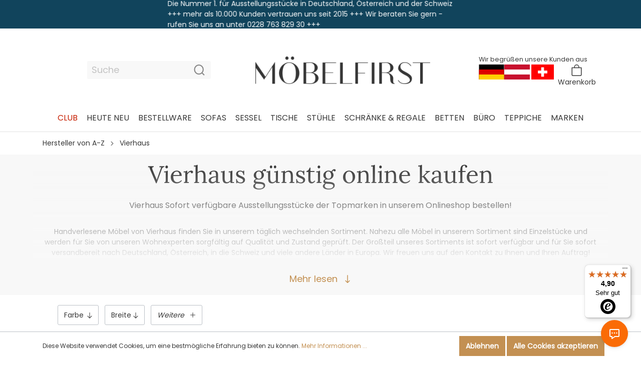

--- FILE ---
content_type: text/html; charset=UTF-8
request_url: https://www.moebelfirst.de/marken/vierhaus/
body_size: 40042
content:

<!DOCTYPE html>

<html lang="de-DE"
      itemscope="itemscope"
      >

                            
    <head>
            
                                      <meta charset="utf-8">
            
                            <meta name="viewport"
                      content="width=device-width, initial-scale=1, shrink-to-fit=no">
            
                                <meta name="author"
                      content=""/>
                <meta name="robots"
                      content="index,follow"/>
                <meta name="revisit-after"
                      content="15 days"/>
                <meta name="keywords"
                      content=""/>
                <meta name="description"
                      content="Möbel von Vierhaus online bestellen » Reduzierte Ausstellungsstücke ✓ Auf Lager ✓ Zahlung auf Rechnung » Jetzt bei MÖBELFIRST.DE!"/>
            
    <link rel="alternate"
          type="application/rss+xml"
          title="Blog Feed"
          href="/blog.rss" />

                                
                                    <meta property="og:url"
                      content="https://www.moebelfirst.de/cbax/manufacturer/detail/c9e059fac1834b32bfc0f35439565102"/>
                <meta property="og:type"
                      content="website"/>
                <meta property="og:site_name"
                      content="moebelfirst"/>
                <meta property="og:title"
                      content="moebelfirst"/>
                <meta property="og:description"
                      content="Möbel von Vierhaus online bestellen » Reduzierte Ausstellungsstücke ✓ Auf Lager ✓ Zahlung auf Rechnung » Jetzt bei MÖBELFIRST.DE!"/>
                <meta property="og:image"
                      content="https://mfirst.cstatic.io/media/af/da/ff/1660038136/MöbelFirst Logo2x_400x400.png"/>

                <meta name="twitter:card"
                      content="summary"/>
                <meta name="twitter:site"
                      content="moebelfirst"/>
                <meta name="twitter:title"
                      content="moebelfirst"/>
                <meta name="twitter:description"
                      content="Möbel von Vierhaus online bestellen » Reduzierte Ausstellungsstücke ✓ Auf Lager ✓ Zahlung auf Rechnung » Jetzt bei MÖBELFIRST.DE!"/>
                <meta name="twitter:image"
                      content="https://mfirst.cstatic.io/media/af/da/ff/1660038136/MöbelFirst Logo2x_400x400.png"/>
            
    
    
                                <meta 
                      content="moebelfirst"/>
                <meta 
                      content=""/>
                <meta 
                      content="false"/>
                <meta 
                      content="https://mfirst.cstatic.io/media/af/da/ff/1660038136/MöbelFirst Logo2x_400x400.png"/>
            
    
                                                
          <script>
      if (window.DooFinderScriptLoaded != true) {
        window.DooFinderScriptLoaded = true;

        let styleLink = document.createElement("link");
        styleLink.href = "https://www.moebelfirst.de/bundles/doofinder/css/doofinder.css?1765888038190";
        styleLink.rel = "stylesheet";
        document.head.appendChild(styleLink);

        let script = document.createElement("script");
        script.src = "https://eu1-config.doofinder.com/2.x/3abd2967-96bc-4d07-95fb-8d98c7974334.js";
        script.async = true;
        document.head.appendChild(script);

        let addToCartScript = document.createElement("script");
        addToCartScript.innerHTML = `
            class DoofinderAddToCartError extends Error {
    constructor(reason, status = "") {
      const message = "Error adding an item to the cart. Reason: " + reason + ". Status code: " + status;
      super(message);
      this.name = "DoofinderAddToCartError";
    }
  }

  document.addEventListener('doofinder.cart.add', async function(event) {
    const product = event.detail;
    const statusPromise = product.statusPromise;
    let isGroupLeader = product.grouping_id && product.grouping_id === product.item_id && product.group_leader;
    if(product.modifiable || isGroupLeader){
      //It's a configurable product, redirect to the product page to let the user configure the product
      statusPromise.reject(new DoofinderAddToCartError("It's a configurable product", 200));
      location.href = product.link;
      return;
    }

    const csrfTokenInput = document.querySelector('.product-info input[name="_csrf_token"]');

    let formData = new FormData();
    let productId = product.shopware_id;

    if (null !== csrfTokenInput && '' !== csrfTokenInput.value) {
      formData.append('_csrf_token', csrfTokenInput.value);
    }

    formData.append('redirectTo', 'frontend.cart.offcanvas');
    formData.append('lineItems[id][id]', productId);
    formData.append('lineItems[id][type]', 'product');
    formData.append('lineItems[id][referencedId]', productId);
    formData.append('lineItems[id][quantity]', 1);
    formData.append('lineItems[id][stackable]', 1);
    formData.append('lineItems[id][removable]', 1);

    let addItemUrl = '/checkout/line-item/add';

    instances = window.PluginManager.getPluginInstances("OffCanvasCart")
    if (instances.length > 0 && instances.some(i => typeof i.openOffCanvas === 'function')) {
      instances.forEach(i => typeof i.openOffCanvas === 'function' && i.openOffCanvas(addItemUrl, formData, () => {
        statusPromise.resolve("The item has been successfully added to the cart.");
      }))
    } else {
      let accessKey = 'SWSCWWD6ZW5DZMLOMZJLAMJVEQ';

      let headers = {
        'Accept': 'application/json',
        'Content-Type': 'application/json',
        'sw-access-key': accessKey,
      };
      let contextResult = await fetch("/store-api/context",
        {
          method: "GET",
          headers: headers
        }
      ).catch(error =>
        statusPromise.reject(new DoofinderAddToCartError("Couldn't fetch context", 200))
      );
      let context = await contextResult.json();
      let token = context.token;

      headers = {
        'sw-access-key': accessKey,
        'sw-context-token': token
      };
      let cartResult = await fetch(addItemUrl,
        {
          method: "POST",
          headers: headers,
          body: formData
        }
      ).catch(error =>
        statusPromise.reject(new DoofinderAddToCartError("Couldn't add line item to cart", 200))
      );
      let cart = await cartResult.json();
      statusPromise.resolve("The item has been successfully added to the cart.");
    }
  });


        `;
        document.head.appendChild(addToCartScript);

        let currency = 'EUR';
        (function(w, k) {w[k] = window[k] || function () { (window[k].q = window[k].q || []).push(arguments) }})(window, "doofinderApp");
        if (currency !== '') {
          doofinderApp("config", "currency", currency);
        }
      }
    </script>
  

            
        


    <link rel="preload"
          as="font"
          href="/bundles/ottmoebelfirsttheme/assets/fonts/Lora/Lora-Regular.ttf"
          type="font/ttf"
          crossorigin="anonymous">
    <link rel="preload"
          as="font"
          href="/bundles/ottmoebelfirsttheme/assets/fonts/Poppins/Poppins-Regular.ttf"
          type="font/ttf"
          crossorigin="anonymous">
    <link rel="preload"
          as="font"
          href="/bundles/ottmoebelfirsttheme/assets/fonts/Poppins/Poppins-Light.ttf"
          type="font/ttf"
          crossorigin="anonymous">
    <link rel="preload"
          as="font"
          href="/bundles/ottmoebelfirsttheme/assets/fonts/Poppins/Poppins-Medium.ttf"
          type="font/ttf"
          crossorigin="anonymous">
    <link rel="preload"
          as="font"
          href="/bundles/ottmoebelfirsttheme/assets/fonts/Poppins/Poppins-SemiBold.ttf"
          type="font/ttf"
          crossorigin="anonymous">
    <link rel="preload"
          as="font"
          href="/bundles/ottmoebelfirsttheme/assets/fonts/Lora/Lora-Medium.ttf"
          type="font/ttf"
          crossorigin="anonymous">
    <link rel="preload"
          as="font"
          href="/bundles/ottmoebelfirsttheme/assets/fonts/Lora/Lora-SemiBold.ttf"
          type="font/ttf"
          crossorigin="anonymous">
    <link rel="preload"
          as="font"
          href="/bundles/ottmoebelfirsttheme/assets/fonts/Lora/Lora-Bold.ttf"
          type="font/ttf"
          crossorigin="anonymous">

                    <link rel="shortcut icon"
                  href="https://mfirst.cstatic.io/media/3a/45/9c/1671450385/MöbelFirst_Logo_Favicon.png">
        
                                <link rel="apple-touch-icon"
                  sizes="180x180"
                  href="https://mfirst.cstatic.io/media/e8/45/a9/1671450396/MöbelFirst_Logo_Favicon_(1).png">
                    
                            
                    
        
        <link rel="canonical"
              href="https://www.moebelfirst.de/marken/vierhaus/"
        />
    
                    <title >Möbel von Vierhaus online kaufen | MÖBELFIRST.DE</title>
        
                                                                            <link rel="stylesheet" href="https://mfirst.cstatic.io/theme/2c61eb3517abee5d3c7a08fc641f9ea9/css/all.css?1768474887753524">
                        
                        <script>
        window.features = {"V6_5_0_0":false,"v6.5.0.0":false,"PERFORMANCE_TWEAKS":false,"performance.tweaks":false,"FEATURE_NEXT_1797":false,"feature.next.1797":false,"FEATURE_NEXT_16710":false,"feature.next.16710":false,"FEATURE_NEXT_13810":false,"feature.next.13810":false,"FEATURE_NEXT_13250":false,"feature.next.13250":false,"FEATURE_NEXT_17276":false,"feature.next.17276":false,"FEATURE_NEXT_16151":false,"feature.next.16151":false,"FEATURE_NEXT_16155":false,"feature.next.16155":false,"FEATURE_NEXT_19501":false,"feature.next.19501":false,"FEATURE_NEXT_15053":false,"feature.next.15053":false,"FEATURE_NEXT_18215":false,"feature.next.18215":false,"FEATURE_NEXT_15815":false,"feature.next.15815":false,"FEATURE_NEXT_14699":false,"feature.next.14699":false,"FEATURE_NEXT_15707":false,"feature.next.15707":false,"FEATURE_NEXT_14360":false,"feature.next.14360":false,"FEATURE_NEXT_15172":false,"feature.next.15172":false,"FEATURE_NEXT_14001":false,"feature.next.14001":false,"FEATURE_NEXT_7739":false,"feature.next.7739":false,"FEATURE_NEXT_16200":false,"feature.next.16200":false,"FEATURE_NEXT_13410":false,"feature.next.13410":false,"FEATURE_NEXT_15917":false,"feature.next.15917":false,"FEATURE_NEXT_15957":false,"feature.next.15957":false,"FEATURE_NEXT_13601":false,"feature.next.13601":false,"FEATURE_NEXT_16992":false,"feature.next.16992":false,"FEATURE_NEXT_7530":false,"feature.next.7530":false,"FEATURE_NEXT_16824":false,"feature.next.16824":false,"FEATURE_NEXT_16271":false,"feature.next.16271":false,"FEATURE_NEXT_15381":false,"feature.next.15381":false,"FEATURE_NEXT_17275":false,"feature.next.17275":false,"FEATURE_NEXT_17016":false,"feature.next.17016":false,"FEATURE_NEXT_16236":false,"feature.next.16236":false,"FEATURE_NEXT_16640":false,"feature.next.16640":false,"FEATURE_NEXT_17858":false,"feature.next.17858":false,"FEATURE_NEXT_6758":false,"feature.next.6758":false,"FEATURE_NEXT_19048":false,"feature.next.19048":false,"FEATURE_NEXT_19822":false,"feature.next.19822":false,"FEATURE_NEXT_18129":false,"feature.next.18129":false,"FEATURE_NEXT_19163":false,"feature.next.19163":false,"FEATURE_NEXT_18187":false,"feature.next.18187":false,"FEATURE_NEXT_17978":false,"feature.next.17978":false,"FEATURE_NEXT_11634":false,"feature.next.11634":false,"FEATURE_NEXT_21547":false,"feature.next.21547":false,"FEATURE_NEXT_22900":false,"feature.next.22900":false};
    </script>
        
                    
    
    
                    <script type="text/javascript">
    var ScarabQueue = ScarabQueue || [];
    (function(id) {
        if (document.getElementById(id)) return;
        var js = document.createElement('script'); js.id = id;
        js.src = '//cdn.scarabresearch.com/js/1BEC5C07DA54BF99/scarab-v2.js';
        var fs = document.getElementsByTagName('script')[0];
        fs.parentNode.insertBefore(js, fs);
    })('scarab-js-api');
</script>

            
        
    
    
                                    
                        
            <script>(function(w,d,s,l,i){w[l]=w[l]||[];w[l].push({'gtm.start':
                    new Date().getTime(),event:'gtm.js'});var f=d.getElementsByTagName(s)[0],
                j=d.createElement(s),dl=l!='dataLayer'?'&l='+l:'';j.async=true;j.src=
                'https://www.googletagmanager.com/gtm.js?id='+i+dl;f.parentNode.insertBefore(j,f);
            })(window,document,'script','dataLayer','GTM-WB4VKH');</script>            
                                              

          <script>
      if (window.DooFinderScriptLoaded != true) {
        window.DooFinderScriptLoaded = true;

        let styleLink = document.createElement("link");
        styleLink.href = "https://www.moebelfirst.de/bundles/doofinder/css/doofinder.css?1765888038190";
        styleLink.rel = "stylesheet";
        document.head.appendChild(styleLink);

        let script = document.createElement("script");
        script.src = "https://eu1-config.doofinder.com/2.x/3abd2967-96bc-4d07-95fb-8d98c7974334.js";
        script.async = true;
        document.head.appendChild(script);

        let addToCartScript = document.createElement("script");
        addToCartScript.innerHTML = `
            class DoofinderAddToCartError extends Error {
    constructor(reason, status = "") {
      const message = "Error adding an item to the cart. Reason: " + reason + ". Status code: " + status;
      super(message);
      this.name = "DoofinderAddToCartError";
    }
  }

  document.addEventListener('doofinder.cart.add', async function(event) {
    const product = event.detail;
    const statusPromise = product.statusPromise;
    let isGroupLeader = product.grouping_id && product.grouping_id === product.item_id && product.group_leader;
    if(product.modifiable || isGroupLeader){
      //It's a configurable product, redirect to the product page to let the user configure the product
      statusPromise.reject(new DoofinderAddToCartError("It's a configurable product", 200));
      location.href = product.link;
      return;
    }

    const csrfTokenInput = document.querySelector('.product-info input[name="_csrf_token"]');

    let formData = new FormData();
    let productId = product.shopware_id;

    if (null !== csrfTokenInput && '' !== csrfTokenInput.value) {
      formData.append('_csrf_token', csrfTokenInput.value);
    }

    formData.append('redirectTo', 'frontend.cart.offcanvas');
    formData.append('lineItems[id][id]', productId);
    formData.append('lineItems[id][type]', 'product');
    formData.append('lineItems[id][referencedId]', productId);
    formData.append('lineItems[id][quantity]', 1);
    formData.append('lineItems[id][stackable]', 1);
    formData.append('lineItems[id][removable]', 1);

    let addItemUrl = '/checkout/line-item/add';

    instances = window.PluginManager.getPluginInstances("OffCanvasCart")
    if (instances.length > 0 && instances.some(i => typeof i.openOffCanvas === 'function')) {
      instances.forEach(i => typeof i.openOffCanvas === 'function' && i.openOffCanvas(addItemUrl, formData, () => {
        statusPromise.resolve("The item has been successfully added to the cart.");
      }))
    } else {
      let accessKey = 'SWSCWWD6ZW5DZMLOMZJLAMJVEQ';

      let headers = {
        'Accept': 'application/json',
        'Content-Type': 'application/json',
        'sw-access-key': accessKey,
      };
      let contextResult = await fetch("/store-api/context",
        {
          method: "GET",
          headers: headers
        }
      ).catch(error =>
        statusPromise.reject(new DoofinderAddToCartError("Couldn't fetch context", 200))
      );
      let context = await contextResult.json();
      let token = context.token;

      headers = {
        'sw-access-key': accessKey,
        'sw-context-token': token
      };
      let cartResult = await fetch(addItemUrl,
        {
          method: "POST",
          headers: headers,
          body: formData
        }
      ).catch(error =>
        statusPromise.reject(new DoofinderAddToCartError("Couldn't add line item to cart", 200))
      );
      let cart = await cartResult.json();
      statusPromise.resolve("The item has been successfully added to the cart.");
    }
  });


        `;
        document.head.appendChild(addToCartScript);

        let currency = 'EUR';
        (function(w, k) {w[k] = window[k] || function () { (window[k].q = window[k].q || []).push(arguments) }})(window, "doofinderApp");
        if (currency !== '') {
          doofinderApp("config", "currency", currency);
        }
      }
    </script>
  

            

                

            
    



                            
            
                
                                    <script>
                    window.useDefaultCookieConsent = true;
                </script>
                    
            </head>

    <body class="    is-ctl-frontend is-act-getmanufacturer">

    
                
                
    
    <!-- Google Tag Manager Noscript -->
            <noscript>
            <iframe src="https://www.googletagmanager.com/ns.html?id=GTM-WB4VKH"
                    height="0"
                    width="0"
                    style="display:none;visibility:hidden">
            </iframe>
        </noscript>
        <!-- End Google Tag Manager Noscript -->

                                <noscript class="noscript-main">
                
    <div role="alert"
         class="alert alert-info alert-has-icon">
                                                        <span class="icon icon-info">
                        <svg xmlns="http://www.w3.org/2000/svg" xmlns:xlink="http://www.w3.org/1999/xlink" width="24" height="24" viewBox="0 0 24 24"><defs><path d="M12 7c.5523 0 1 .4477 1 1s-.4477 1-1 1-1-.4477-1-1 .4477-1 1-1zm1 9c0 .5523-.4477 1-1 1s-1-.4477-1-1v-5c0-.5523.4477-1 1-1s1 .4477 1 1v5zm11-4c0 6.6274-5.3726 12-12 12S0 18.6274 0 12 5.3726 0 12 0s12 5.3726 12 12zM12 2C6.4772 2 2 6.4772 2 12s4.4772 10 10 10 10-4.4772 10-10S17.5228 2 12 2z" id="icons-default-info" /></defs><use xlink:href="#icons-default-info" fill="#758CA3" fill-rule="evenodd" /></svg>
        </span>                                    
                    <div class="alert-content-container">
                                                    
                                    <div class="alert-content">
                                                    Um unseren Shop in vollem Umfang nutzen zu können, empfehlen wir Ihnen Javascript in Ihrem Browser zu aktivieren.
                                            </div>
                
                                                                </div>
            </div>
            </noscript>
        

            
    

    
                <script>
        !function(doc,win){if("function"!=typeof doc.createEvent)return;function pointerEvent(type){var lo=type.toLowerCase(),ms="MS"+type;return navigator.msPointerEnabled?ms:!!window.PointerEvent&&lo}function touchEvent(name){return"on"+name in window&&name}function isTheSameFingerId(e){return!e.pointerId||void 0===pointerId||e.pointerId===pointerId}function setListener(elm,events,callback){for(var eventsArray=events.split(" "),i=eventsArray.length;i--;)elm.addEventListener(eventsArray[i],callback,!1)}function getPointerEvent(event){var hasTargetTouches=Boolean(event.targetTouches&&event.targetTouches.length);switch(!0){case Boolean(event.target.touches):return event.target.touches[0];case hasTargetTouches&&void 0!==event.targetTouches[0].pageX:return event.targetTouches[0];case hasTargetTouches&&Boolean(event.targetTouches[0].touches):return event.targetTouches[0].touches[0];default:return event}}function isMultipleTouches(event){return 1<(event.targetTouches||event.target.touches||[]).length}function getTimestamp(){return(new Date).getTime()}function sendEvent(elm,eventName,originalEvent,data){var customEvent=doc.createEvent("Event");if(customEvent.originalEvent=originalEvent,(data=data||{}).x=currX,data.y=currY,defaults.useJquery&&(customEvent=jQuery.Event(eventName,{originalEvent:originalEvent}),jQuery(elm).trigger(customEvent,data)),customEvent.initEvent){for(var key in data)customEvent[key]=data[key];customEvent.initEvent(eventName,!0,!0),elm.dispatchEvent(customEvent)}for(;elm;)elm["on"+eventName]&&elm["on"+eventName](customEvent),elm=elm.parentNode}var pointerId,currX,currY,cachedX,cachedY,timestamp,target,dblTapTimer,longtapTimer,defaults={useJquery:!win.IGNORE_JQUERY&&"undefined"!=typeof jQuery,swipeThreshold:win.SWIPE_THRESHOLD||100,tapThreshold:win.TAP_THRESHOLD||150,dbltapThreshold:win.DBL_TAP_THRESHOLD||200,longtapThreshold:win.LONG_TAP_THRESHOLD||1e3,tapPrecision:win.TAP_PRECISION/2||30,justTouchEvents:win.JUST_ON_TOUCH_DEVICES},wasTouch=!1,touchevents_touchstart=touchEvent("touchstart")||pointerEvent("PointerDown"),touchevents_touchend=touchEvent("touchend")||pointerEvent("PointerUp"),touchevents_touchmove=touchEvent("touchmove")||pointerEvent("PointerMove"),tapNum=0;setListener(doc,touchevents_touchstart+(defaults.justTouchEvents?"":" mousedown"),function(e){if(isTheSameFingerId(e)&&!isMultipleTouches(e)&&(pointerId=e.pointerId,"mousedown"!==e.type&&(wasTouch=!0),"mousedown"!==e.type||!wasTouch)){var pointer=getPointerEvent(e);cachedX=currX=pointer.pageX,cachedY=currY=pointer.pageY,longtapTimer=setTimeout(function(){sendEvent(e.target,"longtap",e),target=e.target},defaults.longtapThreshold),timestamp=getTimestamp(),tapNum++}}),setListener(doc,touchevents_touchend+(defaults.justTouchEvents?"":" mouseup"),function(e){if(isTheSameFingerId(e)&&!isMultipleTouches(e))if(pointerId=void 0,"mouseup"===e.type&&wasTouch)wasTouch=!1;else{var eventsArr=[],now=getTimestamp(),deltaY=cachedY-currY,deltaX=cachedX-currX;if(clearTimeout(dblTapTimer),clearTimeout(longtapTimer),deltaX<=-defaults.swipeThreshold&&eventsArr.push("swiperight"),deltaX>=defaults.swipeThreshold&&eventsArr.push("swipeleft"),deltaY<=-defaults.swipeThreshold&&eventsArr.push("swipedown"),deltaY>=defaults.swipeThreshold&&eventsArr.push("swipeup"),eventsArr.length){for(var i=0;i<eventsArr.length;i++){var eventName=eventsArr[i];sendEvent(e.target,eventName,e,{distance:{x:Math.abs(deltaX),y:Math.abs(deltaY)}})}tapNum=0}else cachedX>=currX-defaults.tapPrecision&&cachedX<=currX+defaults.tapPrecision&&cachedY>=currY-defaults.tapPrecision&&cachedY<=currY+defaults.tapPrecision&&0<=timestamp+defaults.tapThreshold-now&&(sendEvent(e.target,2<=tapNum&&target===e.target?"dbltap":"tap",e),target=e.target),dblTapTimer=setTimeout(function(){tapNum=0},defaults.dbltapThreshold)}}),setListener(doc,touchevents_touchmove+(defaults.justTouchEvents?"":" mousemove"),function(e){if(isTheSameFingerId(e)&&("mousemove"!==e.type||!wasTouch)){var pointer=getPointerEvent(e);currX=pointer.pageX,currY=pointer.pageY}}),win.tocca=function(options){for(var opt in options)defaults[opt]=options[opt];return defaults}}(document,window);
    </script>

        <link rel="alternate" hreflang="de" href="https://www.moebelfirst.de">
    <link rel="alternate" hreflang="en" href="https://en.moebelfirst.de">
    <link rel="alternate" hreflang="nl" href="https://nl.moebelfirst.de">
    <link rel="alternate" hreflang="fr" href="https://fr.moebelfirst.de">
    <script type="text/javascript" src="https://cdn.weglot.com/weglot.min.js"></script>
    <script>
        Weglot.initialize({
            api_key: 'wg_bac8cc0c24857a0c3c22bfc725839d030'
        });
    </script>

                <header class="header-main">
                                    <div class="container">
                                                    <div class="top-bar">
        <nav class="top-bar-nav">
            <div class="ott-topbar-wrapper">
                <div class="ott-topbar-scroll">
                    Die Nummer 1. für Ausstellungsstücke in Deutschland, Österreich und der Schweiz +++ mehr als 10.000 Kunden vertrauen uns seit 2015 +++ Wir beraten Sie gern - rufen Sie uns an unter 0228 763 829 30 +++
                </div>
                <div class="ott-topbar-scroll is-echo">
                    Die Nummer 1. für Ausstellungsstücke in Deutschland, Österreich und der Schweiz +++ mehr als 10.000 Kunden vertrauen uns seit 2015 +++ Wir beraten Sie gern - rufen Sie uns an unter 0228 763 829 30 +++
                </div>
            </div>
        </nav>
    </div>

        
    <div class="top-bar merchant-top-bar">
        <nav class="top-bar-nav">
            <div class="ott-topbar-wrapper">
                <div class="ott-topbar-element-wrapper-inner is-stock d-none d-lg-flex">
                    <span class="text-primary">
                        Alle Artikel auf Lager!*
                    </span>
                </div>

                <div class="ott-topbar-element-wrapper-inner is-second-text justify-content-center">
                    <span class="icon icon-avatar-solid">
                        <svg xmlns="http://www.w3.org/2000/svg" viewBox="0 0 448 512"><path fill="currentColor" d="M224 256c70.7 0 128-57.31 128-128s-57.3-128-128-128C153.3 0 96 57.31 96 128S153.3 256 224 256zM274.7 304H173.3C77.61 304 0 381.6 0 477.3c0 19.14 15.52 34.67 34.66 34.67h378.7C432.5 512 448 496.5 448 477.3C448 381.6 370.4 304 274.7 304z"/></svg>

        </span>
                    <div class="ott-topbar-element-text">
                        10.000 zufriedene Kunden
                    </div>
                </div>

                <div class="ott-topbar-element-wrapper-inner is-phone d-none d-lg-flex">
                    <svg xmlns="http://www.w3.org/2000/svg" width="12.385" height="12.406" viewBox="0 0 12.385 12.406">
                        <path id="Icon_feather-phone-call" data-name="Icon feather-phone-call" d="M10.024,3.62a2.65,2.65,0,0,1,2.093,2.093M10.024,1.5a4.769,4.769,0,0,1,4.213,4.207m-.53,4.229v1.59a1.06,1.06,0,0,1-1.155,1.06,10.487,10.487,0,0,1-4.573-1.627A10.333,10.333,0,0,1,4.8,7.779,10.487,10.487,0,0,1,3.172,3.185,1.06,1.06,0,0,1,4.227,2.03h1.59a1.06,1.06,0,0,1,1.06.911A6.8,6.8,0,0,0,7.247,4.43a1.06,1.06,0,0,1-.238,1.118l-.673.673A8.479,8.479,0,0,0,9.515,9.4l.673-.673a1.06,1.06,0,0,1,1.118-.238A6.8,6.8,0,0,0,12.8,8.86,1.06,1.06,0,0,1,13.707,9.936Z" transform="translate(-2.542 -0.81)" fill="none" stroke="#c39052" stroke-linecap="round" stroke-linejoin="round" stroke-width="1.25"/>
                    </svg>

                    <div class="ott-topbar-element-text">
                                                    0228 763 829 30
                                            </div>
                </div>
            </div>
        </nav>
    </div>
    

            <div class="row align-items-center header-row">
                          <div class="d-lg-none">
             <div class="menu-button">
                                      <button class="btn nav-main-toggle-btn header-actions-btn"
                             type="button"
                             data-offcanvas-menu="true"
                             aria-label="Menü">
                                                      <span class="icon icon-burger-icon-1">
                        <svg xmlns="http://www.w3.org/2000/svg" width="23.323" height="15.882" viewBox="0 0 23.323 15.882">
  <g id="Burger_Icon" data-name="Burger Icon" transform="translate(-348.5 -39.5)">
    <path id="Pfad_1" data-name="Pfad 1" d="M4.5,18H26.823" transform="translate(344.5 29.441)" fill="none" style="fill: none !important;" stroke="currentColor" stroke-linecap="round" stroke-linejoin="round" stroke-width="2"/>
    <path id="Pfad_2" data-name="Pfad 2" d="M4.5,9H26.823" transform="translate(344.5 31)" fill="none" style="fill: none !important;" stroke="currentColor" stroke-linecap="round" stroke-linejoin="round" stroke-width="2"/>
    <path id="Pfad_3" data-name="Pfad 3" d="M4.5,27H26.823" transform="translate(344.5 27.882)" fill="none" style="fill: none !important;" stroke="currentColor" stroke-linecap="round" stroke-linejoin="round" stroke-width="2"/>
  </g>
</svg>

        </span>                                              </button>
                              </div>
         </div>
          <div class="col-7 col-lg-auto col-sm col-md-6 order-sm-1 header-logo-col">
             <div class="header-logo-main">
                    
    <a class="header-logo-main-link"
       href="/"
       title="Zur Startseite wechseln"
    >
                                                        <picture class="header-logo-picture">
                                                                                
                                                                            
                                                                                    <img src="https://mfirst.cstatic.io/media/af/da/ff/1660038136/M%C3%B6belFirst%20Logo2x_400x400.png"
                                     alt="Zur Startseite wechseln"
                                     class="img-fluid header-logo-main-img"/>
                                                                        </picture>
                
                        </a>
    </div>
     </div>
 
                 <div class="col-12 order-2 order-sm-0 col-lg-3 header-search-col">
         <div class="row ott-mobile-search">
             
      <div class="collapse"
         id="searchCollapse">
        <div class="header-search">
            <form action="/search"
                  method="get"
                  data-search-form="true"
                  data-search-widget-options='{&quot;searchWidgetMinChars&quot;:2}'
                  data-url="/suggest?search="
                  class="header-search-form">
                                    <div class="input-group">
                                                    <input type="search"
                                   name="search"
                                   class="form-control header-search-input"
                                   autocomplete="off"
                                   autocapitalize="off"
                                   placeholder="Suche"
                                   aria-label="Suche"
                                   value=""
                            >
                        
                                        <div class="input-group-append">
            <button type="submit"
                    class="btn header-search-btn"
                    aria-label="Suchen">
                <span class="header-search-icon">
                    <span class="icon icon-magnifying-glass-short">
                        <svg xmlns="http://www.w3.org/2000/svg" width="20.086" height="20.851" viewBox="0 0 20.086 20.851">
    <path id="Pfad_18" data-name="Pfad 18" d="M1331.363,136.16l-4.336-4.532Zm-1.936-10.588a8.793,8.793,0,0,1-2.4,6.06,7.974,7.974,0,0,1-11.617,0,8.825,8.825,0,0,1,0-12.121,7.974,7.974,0,0,1,11.617,0,8.793,8.793,0,0,1,2.4,6.061Z" transform="translate(-1312 -116)" fill="none" style="fill: none !important;" stroke="currentColor" stroke-linecap="round" stroke-width="2"/>
</svg>

        </span>                </span>
            </button>
        </div>
                        </div>
                            </form>
        </div>
    </div>


          <script>
      if (window.DooFinderScriptLoaded != true) {
        window.DooFinderScriptLoaded = true;

        let styleLink = document.createElement("link");
        styleLink.href = "https://www.moebelfirst.de/bundles/doofinder/css/doofinder.css?1765888038190";
        styleLink.rel = "stylesheet";
        document.head.appendChild(styleLink);

        let script = document.createElement("script");
        script.src = "https://eu1-config.doofinder.com/2.x/3abd2967-96bc-4d07-95fb-8d98c7974334.js";
        script.async = true;
        document.head.appendChild(script);

        let addToCartScript = document.createElement("script");
        addToCartScript.innerHTML = `
            class DoofinderAddToCartError extends Error {
    constructor(reason, status = "") {
      const message = "Error adding an item to the cart. Reason: " + reason + ". Status code: " + status;
      super(message);
      this.name = "DoofinderAddToCartError";
    }
  }

  document.addEventListener('doofinder.cart.add', async function(event) {
    const product = event.detail;
    const statusPromise = product.statusPromise;
    let isGroupLeader = product.grouping_id && product.grouping_id === product.item_id && product.group_leader;
    if(product.modifiable || isGroupLeader){
      //It's a configurable product, redirect to the product page to let the user configure the product
      statusPromise.reject(new DoofinderAddToCartError("It's a configurable product", 200));
      location.href = product.link;
      return;
    }

    const csrfTokenInput = document.querySelector('.product-info input[name="_csrf_token"]');

    let formData = new FormData();
    let productId = product.shopware_id;

    if (null !== csrfTokenInput && '' !== csrfTokenInput.value) {
      formData.append('_csrf_token', csrfTokenInput.value);
    }

    formData.append('redirectTo', 'frontend.cart.offcanvas');
    formData.append('lineItems[id][id]', productId);
    formData.append('lineItems[id][type]', 'product');
    formData.append('lineItems[id][referencedId]', productId);
    formData.append('lineItems[id][quantity]', 1);
    formData.append('lineItems[id][stackable]', 1);
    formData.append('lineItems[id][removable]', 1);

    let addItemUrl = '/checkout/line-item/add';

    instances = window.PluginManager.getPluginInstances("OffCanvasCart")
    if (instances.length > 0 && instances.some(i => typeof i.openOffCanvas === 'function')) {
      instances.forEach(i => typeof i.openOffCanvas === 'function' && i.openOffCanvas(addItemUrl, formData, () => {
        statusPromise.resolve("The item has been successfully added to the cart.");
      }))
    } else {
      let accessKey = 'SWSCWWD6ZW5DZMLOMZJLAMJVEQ';

      let headers = {
        'Accept': 'application/json',
        'Content-Type': 'application/json',
        'sw-access-key': accessKey,
      };
      let contextResult = await fetch("/store-api/context",
        {
          method: "GET",
          headers: headers
        }
      ).catch(error =>
        statusPromise.reject(new DoofinderAddToCartError("Couldn't fetch context", 200))
      );
      let context = await contextResult.json();
      let token = context.token;

      headers = {
        'sw-access-key': accessKey,
        'sw-context-token': token
      };
      let cartResult = await fetch(addItemUrl,
        {
          method: "POST",
          headers: headers,
          body: formData
        }
      ).catch(error =>
        statusPromise.reject(new DoofinderAddToCartError("Couldn't add line item to cart", 200))
      );
      let cart = await cartResult.json();
      statusPromise.resolve("The item has been successfully added to the cart.");
    }
  });


        `;
        document.head.appendChild(addToCartScript);

        let currency = 'EUR';
        (function(w, k) {w[k] = window[k] || function () { (window[k].q = window[k].q || []).push(arguments) }})(window, "doofinderApp");
        if (currency !== '') {
          doofinderApp("config", "currency", currency);
        }
      }
    </script>
           </div>
     </div>
 
                <div class="col-2 order-1 col-sm-1 col-md-3 order-sm-2 header-actions-col">
        <div class="row no-gutters ott-no-gutters-wrapper justify-content-end">
            <div class="ott-actions-wrapper">
                
                
                                    <div class="col-auto d-lg-none ott-action-wrapper">
                        <div class="search-toggle">
                            <button class="btn header-actions-btn search-toggle-btn js-search-toggle-btn collapsed"
                                    type="button"
                                    data-toggle="collapse"
                                    data-target="#searchCollapse"
                                    aria-expanded="false"
                                    aria-controls="searchCollapse"
                                    aria-label="Suchen"
                            >
                                <span class="icon icon-magnifying-glass-short">
                        <svg xmlns="http://www.w3.org/2000/svg" width="20.086" height="20.851" viewBox="0 0 20.086 20.851">
    <path id="Pfad_18" data-name="Pfad 18" d="M1331.363,136.16l-4.336-4.532Zm-1.936-10.588a8.793,8.793,0,0,1-2.4,6.06,7.974,7.974,0,0,1-11.617,0,8.825,8.825,0,0,1,0-12.121,7.974,7.974,0,0,1,11.617,0,8.793,8.793,0,0,1,2.4,6.061Z" transform="translate(-1312 -116)" fill="none" style="fill: none !important;" stroke="currentColor" stroke-linecap="round" stroke-width="2"/>
</svg>

        </span>                            </button>
                        </div>
                    </div>
                
                <div class="ott-header-flags">
                    <span class="ott-header-flags-welcome">
                        Wir begrüßen unsere Kunden aus
                    </span>
                    <div class="ott-header-flag-container">
                        <img src="https://www.moebelfirst.de/bundles/ottmoebelfirsttheme/assets/img/flags/Flag_of_Germany.svg?1765888038502"
                             alt="Flagge Deutschlands"
                             class="ott-header-flag">
                        <img src="https://www.moebelfirst.de/bundles/ottmoebelfirsttheme/assets/img/flags/Flag_of_Austria.svg?1765888038218"
                             alt="Flagge Österreichs"
                             class="ott-header-flag">
                        <img src="https://www.moebelfirst.de/bundles/ottmoebelfirsttheme/assets/img/flags/Civil_Ensign_of_Switzerland.svg?1765888038286"
                             alt="Fahne der Schweiz"
                             class="ott-header-flag">

                                                    <div class="col-auto ott-action-wrapper">
                                <div class="header-cart"
                                     data-offcanvas-cart="true"
                                >
                                    <a class="btn header-cart-btn header-actions-btn"
                                       href="/checkout/cart"
                                       data-cart-widget="true"
                                       title="Warenkorb"
                                       aria-label="Warenkorb"
                                    >
                                            <span class="header-cart-icon">
        <svg xmlns="http://www.w3.org/2000/svg" width="19.035" height="21.759" viewBox="0 0 19.035 21.759">
            <path id="Pfad_20" data-name="Pfad 20" d="M1492.958,117.36a3.395,3.395,0,0,1,3.4,3.4v.68h-6.793v-.68a3.395,3.395,0,0,1,3.4-3.4Zm4.759,4.079v-.68a4.759,4.759,0,1,0-9.518,0v.68h-4.759v13.6a2.716,2.716,0,0,0,2.715,2.72h13.6a2.717,2.717,0,0,0,2.715-2.72v-13.6ZM1484.8,122.8h16.31V135.04a1.358,1.358,0,0,1-1.353,1.359h-13.6a1.358,1.358,0,0,1-1.353-1.359Z" transform="translate(-1483.44 -116)" fill="currentColor"/>
        </svg>

        <div class="btn ott-action-label d-none d-lg-block">
            Warenkorb
        </div>
    </span>
                                            </a>
                                </div>
                            </div>
                                            </div>
                </div>
            </div>
        </div>
    </div>
        </div>
                        </div>
                            </header>
        

                    <div class="nav-main">
                                    
    <div class="main-navigation"
         id="mainNavigation"
         data-flyout-menu="true">
                    <div class="container">
                                    <nav class="nav main-navigation-menu"
                        itemscope="itemscope"
                        >
                        
                                                                            
                                                    
                                                                                            
                                                                
                                            <a class="nav-link main-navigation-link ott-highlight-red"
           href="https://www.moebelfirst.de/club/"
           
                                            title="CLUB"
        >
            <div class="main-navigation-link-text">
                <span >CLUB</span>
            </div>
        </a>
                                                                                                
                                                                
                                            <a class="nav-link main-navigation-link"
           href="https://www.moebelfirst.de/heute-neu/"
           
                                            title="HEUTE NEU"
        >
            <div class="main-navigation-link-text">
                <span >HEUTE NEU</span>
            </div>
        </a>
                                                                                                
                                                                
                                            <a class="nav-link main-navigation-link"
           href="https://www.moebelfirst.de/bestellware/"
           
                                            title="BESTELLWARE"
        >
            <div class="main-navigation-link-text">
                <span >BESTELLWARE</span>
            </div>
        </a>
                                                                                                
                                                                
                                            <a class="nav-link main-navigation-link"
           href="https://www.moebelfirst.de/sofas/"
           
                      data-flyout-menu-trigger="0527466b62df40eba4596b5562e502d4"                      title="SOFAS"
        >
            <div class="main-navigation-link-text">
                <span >SOFAS</span>
            </div>
        </a>
                                                                                                
                                                                
                                            <a class="nav-link main-navigation-link"
           href="https://www.moebelfirst.de/sessel/"
           
                      data-flyout-menu-trigger="44e3e7af16ac45d9bcbd744b9e40516f"                      title="SESSEL"
        >
            <div class="main-navigation-link-text">
                <span >SESSEL</span>
            </div>
        </a>
                                                                                                
                                                                
                                            <a class="nav-link main-navigation-link"
           href="https://www.moebelfirst.de/tische/"
           
                      data-flyout-menu-trigger="3777a98c1c4e48b29ffca87e22e10e02"                      title="TISCHE"
        >
            <div class="main-navigation-link-text">
                <span >TISCHE</span>
            </div>
        </a>
                                                                                                
                                                                
                                            <a class="nav-link main-navigation-link"
           href="https://www.moebelfirst.de/stuehle/"
           
                      data-flyout-menu-trigger="83d01508166547b6aa867a45ba9a2557"                      title="STÜHLE"
        >
            <div class="main-navigation-link-text">
                <span >STÜHLE</span>
            </div>
        </a>
                                                                                                
                                                                
                                            <a class="nav-link main-navigation-link"
           href="https://www.moebelfirst.de/schraenke-regale/"
           
                      data-flyout-menu-trigger="5ee2413623bd4a74be62ea92584c8128"                      title="SCHRÄNKE &amp; REGALE"
        >
            <div class="main-navigation-link-text">
                <span >SCHRÄNKE &amp; REGALE</span>
            </div>
        </a>
                                                                                                
                                                                
                                            <a class="nav-link main-navigation-link"
           href="https://www.moebelfirst.de/betten/"
           
                      data-flyout-menu-trigger="0bf48b0066f843249959fd738f4d1b0a"                      title="BETTEN"
        >
            <div class="main-navigation-link-text">
                <span >BETTEN</span>
            </div>
        </a>
                                                                                                
                                                                
                                            <a class="nav-link main-navigation-link"
           href="https://www.moebelfirst.de/buero/"
           
                      data-flyout-menu-trigger="6aee50167ddd40b38fcce3bcd61d81d5"                      title="BÜRO"
        >
            <div class="main-navigation-link-text">
                <span >BÜRO</span>
            </div>
        </a>
                                                                                                
                                                                
                                            <a class="nav-link main-navigation-link"
           href="https://www.moebelfirst.de/teppiche/"
           
                                            title="TEPPICHE"
        >
            <div class="main-navigation-link-text">
                <span >TEPPICHE</span>
            </div>
        </a>
                                                                                                
                                                                
                                            <a class="nav-link main-navigation-link"
           href="/marken"
           
                      data-flyout-menu-trigger="981e2967dbf141f1a574231eeb721ac9"                      title="MARKEN"
        >
            <div class="main-navigation-link-text">
                <span >MARKEN</span>
            </div>
        </a>
                                                                            </nav>
                            </div>
        
                                                                                                                                                                                                                                                                                                                                                                                                                                                                                                                                                                                                                                                                                
                                <div class="navigation-flyouts">
                                                                                                                                                                                                                                    <div class="navigation-flyout"
                             data-flyout-menu-id="0527466b62df40eba4596b5562e502d4"
                        >
                            <div class="container">
                                                                                        <div class="row navigation-flyout-bar">
                            <div class="col">
                    <div class="navigation-flyout-category-link">
                                                                                    <a class="nav-link"
                                   href="https://www.moebelfirst.de/sofas/"
                                   
                                   title="SOFAS">
                                                                            Zur Kategorie SOFAS
                                        <span class="icon icon-arrow-right icon-primary">
                        <svg xmlns="http://www.w3.org/2000/svg" xmlns:xlink="http://www.w3.org/1999/xlink" width="16" height="16" viewBox="0 0 16 16"><defs><path id="icons-solid-arrow-right" d="M6.7071 6.2929c-.3905-.3905-1.0237-.3905-1.4142 0-.3905.3905-.3905 1.0237 0 1.4142l3 3c.3905.3905 1.0237.3905 1.4142 0l3-3c.3905-.3905.3905-1.0237 0-1.4142-.3905-.3905-1.0237-.3905-1.4142 0L9 8.5858l-2.2929-2.293z" /></defs><use transform="rotate(-90 9 8.5)" xlink:href="#icons-solid-arrow-right" fill="#758CA3" fill-rule="evenodd" /></svg>
        </span>                                                                    </a>
                                                                        </div>
                </div>
            
                            <div class="col-auto">
                    <div class="navigation-flyout-close js-close-flyout-menu">
                                                                                    <span class="icon icon-x">
                        <svg xmlns="http://www.w3.org/2000/svg" xmlns:xlink="http://www.w3.org/1999/xlink" width="24" height="24" viewBox="0 0 24 24"><defs><path d="m10.5858 12-7.293-7.2929c-.3904-.3905-.3904-1.0237 0-1.4142.3906-.3905 1.0238-.3905 1.4143 0L12 10.5858l7.2929-7.293c.3905-.3904 1.0237-.3904 1.4142 0 .3905.3906.3905 1.0238 0 1.4143L13.4142 12l7.293 7.2929c.3904.3905.3904 1.0237 0 1.4142-.3906.3905-1.0238.3905-1.4143 0L12 13.4142l-7.2929 7.293c-.3905.3904-1.0237.3904-1.4142 0-.3905-.3906-.3905-1.0238 0-1.4143L10.5858 12z" id="icons-default-x" /></defs><use xlink:href="#icons-default-x" fill="#758CA3" fill-rule="evenodd" /></svg>
        </span>                                                                        </div>
                </div>
                    </div>
    
            <div class="row navigation-flyout-content">
                                            
                                        <div class="col-2 col-xl-2">
                    <div class="navigation-flyout-categories">
                                                                                    
                    
    
    <div class="row navigation-flyout-categories is-level-0">
                                            
                            <div class="col-4 navigation-flyout-col">
                                                                        <a class="nav-item nav-link navigation-flyout-link is-level-0"
                               href="https://www.moebelfirst.de/sofas/2-sitzer-sofas/"
                               
                                                              title="2-Sitzer-Sofas">
                                <span >2-Sitzer-Sofas</span>
                            </a>
                                            
                                                                            
        
    
    <div class="navigation-flyout-categories is-level-1">
            </div>
                                                            </div>
                                                        
                            <div class="col-4 navigation-flyout-col">
                                                                        <a class="nav-item nav-link navigation-flyout-link is-level-0"
                               href="https://www.moebelfirst.de/sofas/3-sitzer-sofas/"
                               
                                                              title="3-Sitzer-Sofas">
                                <span >3-Sitzer-Sofas</span>
                            </a>
                                            
                                                                            
        
    
    <div class="navigation-flyout-categories is-level-1">
            </div>
                                                            </div>
                                                        
                            <div class="col-4 navigation-flyout-col">
                                                                        <a class="nav-item nav-link navigation-flyout-link is-level-0"
                               href="https://www.moebelfirst.de/sofas/ecksofas/"
                               
                                                              title="Ecksofas">
                                <span >Ecksofas</span>
                            </a>
                                            
                                                                            
        
    
    <div class="navigation-flyout-categories is-level-1">
            </div>
                                                            </div>
                                                        
                            <div class="col-4 navigation-flyout-col">
                                                                        <a class="nav-item nav-link navigation-flyout-link is-level-0"
                               href="https://www.moebelfirst.de/sofas/polstergruppen/"
                               
                                                              title="Polstergruppen">
                                <span >Polstergruppen</span>
                            </a>
                                            
                                                                            
        
    
    <div class="navigation-flyout-categories is-level-1">
            </div>
                                                            </div>
                                                        
                            <div class="col-4 navigation-flyout-col">
                                                                        <a class="nav-item nav-link navigation-flyout-link is-level-0"
                               href="https://www.moebelfirst.de/sofas/schlafsofas/"
                               
                                                              title="Schlafsofas">
                                <span >Schlafsofas</span>
                            </a>
                                            
                                                                            
        
    
    <div class="navigation-flyout-categories is-level-1">
            </div>
                                                            </div>
                                                        
                            <div class="col-4 navigation-flyout-col">
                                                                        <a class="nav-item nav-link navigation-flyout-link is-level-0"
                               href="https://www.moebelfirst.de/sofas/daybeds-recamieren/"
                               
                                                              title="Daybeds &amp; Recamieren">
                                <span >Daybeds &amp; Recamieren</span>
                            </a>
                                            
                                                                            
        
    
    <div class="navigation-flyout-categories is-level-1">
            </div>
                                                            </div>
                                                        
                            <div class="col-4 navigation-flyout-col">
                                                                        <a class="nav-item nav-link navigation-flyout-link is-level-0"
                               href="https://www.moebelfirst.de/sofas/wohnlandschaften/"
                               
                                                              title="Wohnlandschaften">
                                <span >Wohnlandschaften</span>
                            </a>
                                            
                                                                            
        
    
    <div class="navigation-flyout-categories is-level-1">
            </div>
                                                            </div>
                        </div>
                        
                                            </div>
                </div>
            
                            
                <div class="col-10 ott-topbrand-teaser navigation-flyout-teaser-sofas">
                    <div class="ott-topbrand-teaser-heading">
                        Topmarken
                    </div>

                    <div class="ott-topbrand-teaser-wrapper">
                                                    <div class="ott-topbrand-teaser-item">
                                <a class="ott-topbrand-teaser-link" href="/rolf-benz/">
                                    <div class="ott-topbrand-teaser-brand">
                                        <img class="ott-topbrand-teaser-image" src="/media/1e/28/3b/1660924492/RolfBenz_Brandteaser.jpg"
                                             alt="RolfBenz"
                                        />
                                    </div>
                                    <div>
                                        <img class="ott-topbrand-teaser-brand-name" src="/media/f3/d1/ba/1660924491/RolfBenz_tinybrand.jpg"
                                             alt="RolfBenz"
                                        />
                                    </div>
                                </a>
                            </div>
                        
                                                    <div class="ott-topbrand-teaser-item">
                                <a class="ott-topbrand-teaser-link" href=" /marken/walter-knoll/">
                                    <div class="ott-topbrand-teaser-brand">
                                        <img class="ott-topbrand-teaser-image" src="https://d2dce845c3kxrs.cloudfront.net/media/2d/43/8e/1660725790/Walter_Knoll_Teaser.jpg"
                                             alt=" Walter Knoll"
                                        />
                                    </div>
                                    <div>
                                        <img class="ott-topbrand-teaser-brand-name" src=" https://d2dce845c3kxrs.cloudfront.net/media/68/d0/dc/1660819423/Walter_Knoll_Markenteaser.jpg"
                                             alt=" Walter Knoll"
                                        />
                                    </div>
                                </a>
                            </div>
                        
                                                    <div class="ott-topbrand-teaser-item">
                                <a class="ott-topbrand-teaser-link" href="/cor/">
                                    <div class="ott-topbrand-teaser-brand">
                                        <img class="ott-topbrand-teaser-image" src="/media/50/d9/29/1660048427/sofa_cor.png"
                                             alt="COR"
                                        />
                                    </div>
                                    <div>
                                        <img class="ott-topbrand-teaser-brand-name" src="/media/34/dd/a8/1660924491/COR_tinybrand.jpg"
                                             alt="COR"
                                        />
                                    </div>
                                </a>
                            </div>
                                            </div>
                </div>
            
                                    </div>
                                                            </div>
                        </div>
                                                                                                                            <div class="navigation-flyout"
                             data-flyout-menu-id="44e3e7af16ac45d9bcbd744b9e40516f"
                        >
                            <div class="container">
                                                                                        <div class="row navigation-flyout-bar">
                            <div class="col">
                    <div class="navigation-flyout-category-link">
                                                                                    <a class="nav-link"
                                   href="https://www.moebelfirst.de/sessel/"
                                   
                                   title="SESSEL">
                                                                            Zur Kategorie SESSEL
                                        <span class="icon icon-arrow-right icon-primary">
                        <svg xmlns="http://www.w3.org/2000/svg" xmlns:xlink="http://www.w3.org/1999/xlink" width="16" height="16" viewBox="0 0 16 16"><defs><path id="icons-solid-arrow-right" d="M6.7071 6.2929c-.3905-.3905-1.0237-.3905-1.4142 0-.3905.3905-.3905 1.0237 0 1.4142l3 3c.3905.3905 1.0237.3905 1.4142 0l3-3c.3905-.3905.3905-1.0237 0-1.4142-.3905-.3905-1.0237-.3905-1.4142 0L9 8.5858l-2.2929-2.293z" /></defs><use transform="rotate(-90 9 8.5)" xlink:href="#icons-solid-arrow-right" fill="#758CA3" fill-rule="evenodd" /></svg>
        </span>                                                                    </a>
                                                                        </div>
                </div>
            
                            <div class="col-auto">
                    <div class="navigation-flyout-close js-close-flyout-menu">
                                                                                    <span class="icon icon-x">
                        <svg xmlns="http://www.w3.org/2000/svg" xmlns:xlink="http://www.w3.org/1999/xlink" width="24" height="24" viewBox="0 0 24 24"><defs><path d="m10.5858 12-7.293-7.2929c-.3904-.3905-.3904-1.0237 0-1.4142.3906-.3905 1.0238-.3905 1.4143 0L12 10.5858l7.2929-7.293c.3905-.3904 1.0237-.3904 1.4142 0 .3905.3906.3905 1.0238 0 1.4143L13.4142 12l7.293 7.2929c.3904.3905.3904 1.0237 0 1.4142-.3906.3905-1.0238.3905-1.4143 0L12 13.4142l-7.2929 7.293c-.3905.3904-1.0237.3904-1.4142 0-.3905-.3906-.3905-1.0238 0-1.4143L10.5858 12z" id="icons-default-x" /></defs><use xlink:href="#icons-default-x" fill="#758CA3" fill-rule="evenodd" /></svg>
        </span>                                                                        </div>
                </div>
                    </div>
    
            <div class="row navigation-flyout-content">
                                            
                                        <div class="col-2 col-xl-2">
                    <div class="navigation-flyout-categories">
                                                                                    
                    
    
    <div class="row navigation-flyout-categories is-level-0">
                                            
                            <div class="col-4 navigation-flyout-col">
                                                                        <a class="nav-item nav-link navigation-flyout-link is-level-0"
                               href="https://www.moebelfirst.de/sessel/relaxsessel/"
                               
                                                              title="Relaxsessel">
                                <span >Relaxsessel</span>
                            </a>
                                            
                                                                            
        
    
    <div class="navigation-flyout-categories is-level-1">
            </div>
                                                            </div>
                                                        
                            <div class="col-4 navigation-flyout-col">
                                                                        <a class="nav-item nav-link navigation-flyout-link is-level-0"
                               href="https://www.moebelfirst.de/sessel/loungesessel/"
                               
                                                              title="Loungesessel">
                                <span >Loungesessel</span>
                            </a>
                                            
                                                                            
        
    
    <div class="navigation-flyout-categories is-level-1">
            </div>
                                                            </div>
                                                        
                            <div class="col-4 navigation-flyout-col">
                                                                        <a class="nav-item nav-link navigation-flyout-link is-level-0"
                               href="https://www.moebelfirst.de/sessel/fernsehsessel/"
                               
                                                              title="Fernsehsessel">
                                <span >Fernsehsessel</span>
                            </a>
                                            
                                                                            
        
    
    <div class="navigation-flyout-categories is-level-1">
            </div>
                                                            </div>
                                                        
                            <div class="col-4 navigation-flyout-col">
                                                                        <a class="nav-item nav-link navigation-flyout-link is-level-0"
                               href="https://www.moebelfirst.de/sessel/hocker-sitzsaecke/"
                               
                                                              title="Hocker &amp; Sitzsäcke">
                                <span >Hocker &amp; Sitzsäcke</span>
                            </a>
                                            
                                                                            
        
    
    <div class="navigation-flyout-categories is-level-1">
            </div>
                                                            </div>
                        </div>
                        
                                            </div>
                </div>
            
                            
                <div class="col-10 ott-topbrand-teaser navigation-flyout-teaser-sessel">
                    <div class="ott-topbrand-teaser-heading">
                        Topmarken
                    </div>

                    <div class="ott-topbrand-teaser-wrapper">
                                                    <div class="ott-topbrand-teaser-item">
                                <a class="ott-topbrand-teaser-link" href="/cor/">
                                    <div class="ott-topbrand-teaser-brand">
                                        <img class="ott-topbrand-teaser-image" src="/media/df/42/ed/1661796257/COR_Brandteaser.png"
                                             alt=""
                                        />
                                    </div>
                                    <div>
                                        <img class="ott-topbrand-teaser-brand-name" src="/media/34/dd/a8/1660924491/COR_tinybrand.jpg"
                                             alt=""
                                        />
                                    </div>
                                </a>
                            </div>
                        
                                                    <div class="ott-topbrand-teaser-item">
                                <a class="ott-topbrand-teaser-link" href="/vitra/">
                                    <div class="ott-topbrand-teaser-brand">
                                        <img class="ott-topbrand-teaser-image" src="/media/c2/92/c4/1661796257/Vitra_Brandteaser.png"
                                             alt="Vitra"
                                        />
                                    </div>
                                    <div>
                                        <img class="ott-topbrand-teaser-brand-name" src="/media/9c/8a/a8/1661796256/vitra_tinybrand.png"
                                             alt="Vitra"
                                        />
                                    </div>
                                </a>
                            </div>
                        
                                                    <div class="ott-topbrand-teaser-item">
                                <a class="ott-topbrand-teaser-link" href="/stressless/">
                                    <div class="ott-topbrand-teaser-brand">
                                        <img class="ott-topbrand-teaser-image" src="/media/56/b1/7c/1661791332/Stressless_Brandteaser.png"
                                             alt="Stressless"
                                        />
                                    </div>
                                    <div>
                                        <img class="ott-topbrand-teaser-brand-name" src="/media/2c/4b/d0/1661791559/Stressless_tinybrand.png"
                                             alt="Stressless"
                                        />
                                    </div>
                                </a>
                            </div>
                                            </div>
                </div>
            
                                    </div>
                                                            </div>
                        </div>
                                                                                                                            <div class="navigation-flyout"
                             data-flyout-menu-id="3777a98c1c4e48b29ffca87e22e10e02"
                        >
                            <div class="container">
                                                                                        <div class="row navigation-flyout-bar">
                            <div class="col">
                    <div class="navigation-flyout-category-link">
                                                                                    <a class="nav-link"
                                   href="https://www.moebelfirst.de/tische/"
                                   
                                   title="TISCHE">
                                                                            Zur Kategorie TISCHE
                                        <span class="icon icon-arrow-right icon-primary">
                        <svg xmlns="http://www.w3.org/2000/svg" xmlns:xlink="http://www.w3.org/1999/xlink" width="16" height="16" viewBox="0 0 16 16"><defs><path id="icons-solid-arrow-right" d="M6.7071 6.2929c-.3905-.3905-1.0237-.3905-1.4142 0-.3905.3905-.3905 1.0237 0 1.4142l3 3c.3905.3905 1.0237.3905 1.4142 0l3-3c.3905-.3905.3905-1.0237 0-1.4142-.3905-.3905-1.0237-.3905-1.4142 0L9 8.5858l-2.2929-2.293z" /></defs><use transform="rotate(-90 9 8.5)" xlink:href="#icons-solid-arrow-right" fill="#758CA3" fill-rule="evenodd" /></svg>
        </span>                                                                    </a>
                                                                        </div>
                </div>
            
                            <div class="col-auto">
                    <div class="navigation-flyout-close js-close-flyout-menu">
                                                                                    <span class="icon icon-x">
                        <svg xmlns="http://www.w3.org/2000/svg" xmlns:xlink="http://www.w3.org/1999/xlink" width="24" height="24" viewBox="0 0 24 24"><defs><path d="m10.5858 12-7.293-7.2929c-.3904-.3905-.3904-1.0237 0-1.4142.3906-.3905 1.0238-.3905 1.4143 0L12 10.5858l7.2929-7.293c.3905-.3904 1.0237-.3904 1.4142 0 .3905.3906.3905 1.0238 0 1.4143L13.4142 12l7.293 7.2929c.3904.3905.3904 1.0237 0 1.4142-.3906.3905-1.0238.3905-1.4143 0L12 13.4142l-7.2929 7.293c-.3905.3904-1.0237.3904-1.4142 0-.3905-.3906-.3905-1.0238 0-1.4143L10.5858 12z" id="icons-default-x" /></defs><use xlink:href="#icons-default-x" fill="#758CA3" fill-rule="evenodd" /></svg>
        </span>                                                                        </div>
                </div>
                    </div>
    
            <div class="row navigation-flyout-content">
                                            
                                        <div class="col-2 col-xl-2">
                    <div class="navigation-flyout-categories">
                                                                                    
                    
    
    <div class="row navigation-flyout-categories is-level-0">
                                            
                            <div class="col-4 navigation-flyout-col">
                                                                        <a class="nav-item nav-link navigation-flyout-link is-level-0"
                               href="https://www.moebelfirst.de/tische/esstische/"
                               
                                                              title="Esstische">
                                <span >Esstische</span>
                            </a>
                                            
                                                                            
        
    
    <div class="navigation-flyout-categories is-level-1">
            </div>
                                                            </div>
                                                        
                            <div class="col-4 navigation-flyout-col">
                                                                        <a class="nav-item nav-link navigation-flyout-link is-level-0"
                               href="https://www.moebelfirst.de/tische/couchtische/"
                               
                                                              title="Couchtische">
                                <span >Couchtische</span>
                            </a>
                                            
                                                                            
        
    
    <div class="navigation-flyout-categories is-level-1">
            </div>
                                                            </div>
                                                        
                            <div class="col-4 navigation-flyout-col">
                                                                        <a class="nav-item nav-link navigation-flyout-link is-level-0"
                               href="https://www.moebelfirst.de/tische/beistelltische/"
                               
                                                              title="Beistelltische">
                                <span >Beistelltische</span>
                            </a>
                                            
                                                                            
        
    
    <div class="navigation-flyout-categories is-level-1">
            </div>
                                                            </div>
                        </div>
                        
                                            </div>
                </div>
            
            
                                    </div>
                                                            </div>
                        </div>
                                                                                                                            <div class="navigation-flyout"
                             data-flyout-menu-id="83d01508166547b6aa867a45ba9a2557"
                        >
                            <div class="container">
                                                                                        <div class="row navigation-flyout-bar">
                            <div class="col">
                    <div class="navigation-flyout-category-link">
                                                                                    <a class="nav-link"
                                   href="https://www.moebelfirst.de/stuehle/"
                                   
                                   title="STÜHLE">
                                                                            Zur Kategorie STÜHLE
                                        <span class="icon icon-arrow-right icon-primary">
                        <svg xmlns="http://www.w3.org/2000/svg" xmlns:xlink="http://www.w3.org/1999/xlink" width="16" height="16" viewBox="0 0 16 16"><defs><path id="icons-solid-arrow-right" d="M6.7071 6.2929c-.3905-.3905-1.0237-.3905-1.4142 0-.3905.3905-.3905 1.0237 0 1.4142l3 3c.3905.3905 1.0237.3905 1.4142 0l3-3c.3905-.3905.3905-1.0237 0-1.4142-.3905-.3905-1.0237-.3905-1.4142 0L9 8.5858l-2.2929-2.293z" /></defs><use transform="rotate(-90 9 8.5)" xlink:href="#icons-solid-arrow-right" fill="#758CA3" fill-rule="evenodd" /></svg>
        </span>                                                                    </a>
                                                                        </div>
                </div>
            
                            <div class="col-auto">
                    <div class="navigation-flyout-close js-close-flyout-menu">
                                                                                    <span class="icon icon-x">
                        <svg xmlns="http://www.w3.org/2000/svg" xmlns:xlink="http://www.w3.org/1999/xlink" width="24" height="24" viewBox="0 0 24 24"><defs><path d="m10.5858 12-7.293-7.2929c-.3904-.3905-.3904-1.0237 0-1.4142.3906-.3905 1.0238-.3905 1.4143 0L12 10.5858l7.2929-7.293c.3905-.3904 1.0237-.3904 1.4142 0 .3905.3906.3905 1.0238 0 1.4143L13.4142 12l7.293 7.2929c.3904.3905.3904 1.0237 0 1.4142-.3906.3905-1.0238.3905-1.4143 0L12 13.4142l-7.2929 7.293c-.3905.3904-1.0237.3904-1.4142 0-.3905-.3906-.3905-1.0238 0-1.4143L10.5858 12z" id="icons-default-x" /></defs><use xlink:href="#icons-default-x" fill="#758CA3" fill-rule="evenodd" /></svg>
        </span>                                                                        </div>
                </div>
                    </div>
    
            <div class="row navigation-flyout-content">
                                            
                                        <div class="col-2 col-xl-2">
                    <div class="navigation-flyout-categories">
                                                                                    
                    
    
    <div class="row navigation-flyout-categories is-level-0">
                                            
                            <div class="col-4 navigation-flyout-col">
                                                                        <a class="nav-item nav-link navigation-flyout-link is-level-0"
                               href="https://www.moebelfirst.de/stuehle/einzelstuehle/"
                               
                                                              title="Einzelstühle">
                                <span >Einzelstühle</span>
                            </a>
                                            
                                                                            
        
    
    <div class="navigation-flyout-categories is-level-1">
            </div>
                                                            </div>
                                                        
                            <div class="col-4 navigation-flyout-col">
                                                                        <a class="nav-item nav-link navigation-flyout-link is-level-0"
                               href="https://www.moebelfirst.de/stuehle/stuhlsets/"
                               
                                                              title="Stuhlsets">
                                <span >Stuhlsets</span>
                            </a>
                                            
                                                                            
        
    
    <div class="navigation-flyout-categories is-level-1">
            </div>
                                                            </div>
                                                        
                            <div class="col-4 navigation-flyout-col">
                                                                        <a class="nav-item nav-link navigation-flyout-link is-level-0"
                               href="https://www.moebelfirst.de/stuehle/baenke/"
                               
                                                              title="Bänke">
                                <span >Bänke</span>
                            </a>
                                            
                                                                            
        
    
    <div class="navigation-flyout-categories is-level-1">
            </div>
                                                            </div>
                                                        
                            <div class="col-4 navigation-flyout-col">
                                                                        <a class="nav-item nav-link navigation-flyout-link is-level-0"
                               href="https://www.moebelfirst.de/stuehle/barhocker-barstuehle/"
                               
                                                              title="Barhocker &amp; Barstühle">
                                <span >Barhocker &amp; Barstühle</span>
                            </a>
                                            
                                                                            
        
    
    <div class="navigation-flyout-categories is-level-1">
            </div>
                                                            </div>
                                                        
                            <div class="col-4 navigation-flyout-col">
                                                                        <a class="nav-item nav-link navigation-flyout-link is-level-0"
                               href="https://www.moebelfirst.de/stuehle/essgruppen/"
                               
                                                              title="Essgruppen">
                                <span >Essgruppen</span>
                            </a>
                                            
                                                                            
        
    
    <div class="navigation-flyout-categories is-level-1">
            </div>
                                                            </div>
                        </div>
                        
                                            </div>
                </div>
            
                            
                <div class="col-10 ott-topbrand-teaser navigation-flyout-teaser-stuehle">
                    <div class="ott-topbrand-teaser-heading">
                        Topmarken
                    </div>

                    <div class="ott-topbrand-teaser-wrapper">
                                                    <div class="ott-topbrand-teaser-item">
                                <a class="ott-topbrand-teaser-link" href="/cor/">
                                    <div class="ott-topbrand-teaser-brand">
                                        <img class="ott-topbrand-teaser-image" src="/media/5f/a0/20/1669042133/stühle_cor.jpg"
                                             alt="COR"
                                        />
                                    </div>
                                    <div>
                                        <img class="ott-topbrand-teaser-brand-name" src="/media/34/dd/a8/1660924491/COR_tinybrand.jpg"
                                             alt="COR"
                                        />
                                    </div>
                                </a>
                            </div>
                        
                                                    <div class="ott-topbrand-teaser-item">
                                <a class="ott-topbrand-teaser-link" href="/musterring/">
                                    <div class="ott-topbrand-teaser-brand">
                                        <img class="ott-topbrand-teaser-image" src="/media/44/f0/6c/1669042134/stu%CC%88hle_musterring.jpg"
                                             alt="Musterring"
                                        />
                                    </div>
                                    <div>
                                        <img class="ott-topbrand-teaser-brand-name" src="/media/fd/11/95/1669042133/Musterring_tinybrand.jpg"
                                             alt="Musterring"
                                        />
                                    </div>
                                </a>
                            </div>
                        
                                                    <div class="ott-topbrand-teaser-item">
                                <a class="ott-topbrand-teaser-link" href="/team-7/">
                                    <div class="ott-topbrand-teaser-brand">
                                        <img class="ott-topbrand-teaser-image" src="/media/ea/fd/a1/1669042133/stühle_team7.jpg"
                                             alt="Team7"
                                        />
                                    </div>
                                    <div>
                                        <img class="ott-topbrand-teaser-brand-name" src="/media/e2/62/5a/1669042133/Team7_tinybrand.jpg"
                                             alt="Team7"
                                        />
                                    </div>
                                </a>
                            </div>
                                            </div>
                </div>
            
                                    </div>
                                                            </div>
                        </div>
                                                                                                                            <div class="navigation-flyout"
                             data-flyout-menu-id="5ee2413623bd4a74be62ea92584c8128"
                        >
                            <div class="container">
                                                                                        <div class="row navigation-flyout-bar">
                            <div class="col">
                    <div class="navigation-flyout-category-link">
                                                                                    <a class="nav-link"
                                   href="https://www.moebelfirst.de/schraenke-regale/"
                                   
                                   title="SCHRÄNKE &amp; REGALE">
                                                                            Zur Kategorie SCHRÄNKE &amp; REGALE
                                        <span class="icon icon-arrow-right icon-primary">
                        <svg xmlns="http://www.w3.org/2000/svg" xmlns:xlink="http://www.w3.org/1999/xlink" width="16" height="16" viewBox="0 0 16 16"><defs><path id="icons-solid-arrow-right" d="M6.7071 6.2929c-.3905-.3905-1.0237-.3905-1.4142 0-.3905.3905-.3905 1.0237 0 1.4142l3 3c.3905.3905 1.0237.3905 1.4142 0l3-3c.3905-.3905.3905-1.0237 0-1.4142-.3905-.3905-1.0237-.3905-1.4142 0L9 8.5858l-2.2929-2.293z" /></defs><use transform="rotate(-90 9 8.5)" xlink:href="#icons-solid-arrow-right" fill="#758CA3" fill-rule="evenodd" /></svg>
        </span>                                                                    </a>
                                                                        </div>
                </div>
            
                            <div class="col-auto">
                    <div class="navigation-flyout-close js-close-flyout-menu">
                                                                                    <span class="icon icon-x">
                        <svg xmlns="http://www.w3.org/2000/svg" xmlns:xlink="http://www.w3.org/1999/xlink" width="24" height="24" viewBox="0 0 24 24"><defs><path d="m10.5858 12-7.293-7.2929c-.3904-.3905-.3904-1.0237 0-1.4142.3906-.3905 1.0238-.3905 1.4143 0L12 10.5858l7.2929-7.293c.3905-.3904 1.0237-.3904 1.4142 0 .3905.3906.3905 1.0238 0 1.4143L13.4142 12l7.293 7.2929c.3904.3905.3904 1.0237 0 1.4142-.3906.3905-1.0238.3905-1.4143 0L12 13.4142l-7.2929 7.293c-.3905.3904-1.0237.3904-1.4142 0-.3905-.3906-.3905-1.0238 0-1.4143L10.5858 12z" id="icons-default-x" /></defs><use xlink:href="#icons-default-x" fill="#758CA3" fill-rule="evenodd" /></svg>
        </span>                                                                        </div>
                </div>
                    </div>
    
            <div class="row navigation-flyout-content">
                                            
                                        <div class="col-2 col-xl-2">
                    <div class="navigation-flyout-categories">
                                                                                    
                    
    
    <div class="row navigation-flyout-categories is-level-0">
                                            
                            <div class="col-4 navigation-flyout-col">
                                                                        <a class="nav-item nav-link navigation-flyout-link is-level-0"
                               href="https://www.moebelfirst.de/schraenke-regale/kommoden-sideboards/"
                               
                                                              title="Kommoden &amp; Sideboards">
                                <span >Kommoden &amp; Sideboards</span>
                            </a>
                                            
                                                                            
        
    
    <div class="navigation-flyout-categories is-level-1">
            </div>
                                                            </div>
                                                        
                            <div class="col-4 navigation-flyout-col">
                                                                        <a class="nav-item nav-link navigation-flyout-link is-level-0"
                               href="https://www.moebelfirst.de/schraenke-regale/wohnwaende-tv-lowboards/"
                               
                                                              title="Wohnwände &amp; TV-Lowboards">
                                <span >Wohnwände &amp; TV-Lowboards</span>
                            </a>
                                            
                                                                            
        
    
    <div class="navigation-flyout-categories is-level-1">
            </div>
                                                            </div>
                                                        
                            <div class="col-4 navigation-flyout-col">
                                                                        <a class="nav-item nav-link navigation-flyout-link is-level-0"
                               href="https://www.moebelfirst.de/schraenke-regale/vitrinen-highboards/"
                               
                                                              title="Vitrinen &amp; Highboards">
                                <span >Vitrinen &amp; Highboards</span>
                            </a>
                                            
                                                                            
        
    
    <div class="navigation-flyout-categories is-level-1">
            </div>
                                                            </div>
                                                        
                            <div class="col-4 navigation-flyout-col">
                                                                        <a class="nav-item nav-link navigation-flyout-link is-level-0"
                               href="https://www.moebelfirst.de/schraenke-regale/konsolen/"
                               
                                                              title="Konsolen">
                                <span >Konsolen</span>
                            </a>
                                            
                                                                            
        
    
    <div class="navigation-flyout-categories is-level-1">
            </div>
                                                            </div>
                                                        
                            <div class="col-4 navigation-flyout-col">
                                                                        <a class="nav-item nav-link navigation-flyout-link is-level-0"
                               href="https://www.moebelfirst.de/schraenke-regale/regale/"
                               
                                                              title="Regale">
                                <span >Regale</span>
                            </a>
                                            
                                                                            
        
    
    <div class="navigation-flyout-categories is-level-1">
            </div>
                                                            </div>
                                                        
                            <div class="col-4 navigation-flyout-col">
                                                                        <a class="nav-item nav-link navigation-flyout-link is-level-0"
                               href="https://www.moebelfirst.de/schraenke-regale/kleiderschraenke/"
                               
                                                              title="Kleiderschränke">
                                <span >Kleiderschränke</span>
                            </a>
                                            
                                                                            
        
    
    <div class="navigation-flyout-categories is-level-1">
            </div>
                                                            </div>
                                                        
                            <div class="col-4 navigation-flyout-col">
                                                                        <a class="nav-item nav-link navigation-flyout-link is-level-0"
                               href="https://www.moebelfirst.de/schraenke-regale/schuhschraenke/"
                               
                                                              title="Schuhschränke">
                                <span >Schuhschränke</span>
                            </a>
                                            
                                                                            
        
    
    <div class="navigation-flyout-categories is-level-1">
            </div>
                                                            </div>
                                                        
                            <div class="col-4 navigation-flyout-col">
                                                                        <a class="nav-item nav-link navigation-flyout-link is-level-0"
                               href="https://www.moebelfirst.de/schraenke-regale/garderoben/"
                               
                                                              title="Garderoben">
                                <span >Garderoben</span>
                            </a>
                                            
                                                                            
        
    
    <div class="navigation-flyout-categories is-level-1">
            </div>
                                                            </div>
                        </div>
                        
                                            </div>
                </div>
            
            
                                    </div>
                                                            </div>
                        </div>
                                                                                                                            <div class="navigation-flyout"
                             data-flyout-menu-id="0bf48b0066f843249959fd738f4d1b0a"
                        >
                            <div class="container">
                                                                                        <div class="row navigation-flyout-bar">
                            <div class="col">
                    <div class="navigation-flyout-category-link">
                                                                                    <a class="nav-link"
                                   href="https://www.moebelfirst.de/betten/"
                                   
                                   title="BETTEN">
                                                                            Zur Kategorie BETTEN
                                        <span class="icon icon-arrow-right icon-primary">
                        <svg xmlns="http://www.w3.org/2000/svg" xmlns:xlink="http://www.w3.org/1999/xlink" width="16" height="16" viewBox="0 0 16 16"><defs><path id="icons-solid-arrow-right" d="M6.7071 6.2929c-.3905-.3905-1.0237-.3905-1.4142 0-.3905.3905-.3905 1.0237 0 1.4142l3 3c.3905.3905 1.0237.3905 1.4142 0l3-3c.3905-.3905.3905-1.0237 0-1.4142-.3905-.3905-1.0237-.3905-1.4142 0L9 8.5858l-2.2929-2.293z" /></defs><use transform="rotate(-90 9 8.5)" xlink:href="#icons-solid-arrow-right" fill="#758CA3" fill-rule="evenodd" /></svg>
        </span>                                                                    </a>
                                                                        </div>
                </div>
            
                            <div class="col-auto">
                    <div class="navigation-flyout-close js-close-flyout-menu">
                                                                                    <span class="icon icon-x">
                        <svg xmlns="http://www.w3.org/2000/svg" xmlns:xlink="http://www.w3.org/1999/xlink" width="24" height="24" viewBox="0 0 24 24"><defs><path d="m10.5858 12-7.293-7.2929c-.3904-.3905-.3904-1.0237 0-1.4142.3906-.3905 1.0238-.3905 1.4143 0L12 10.5858l7.2929-7.293c.3905-.3904 1.0237-.3904 1.4142 0 .3905.3906.3905 1.0238 0 1.4143L13.4142 12l7.293 7.2929c.3904.3905.3904 1.0237 0 1.4142-.3906.3905-1.0238.3905-1.4143 0L12 13.4142l-7.2929 7.293c-.3905.3904-1.0237.3904-1.4142 0-.3905-.3906-.3905-1.0238 0-1.4143L10.5858 12z" id="icons-default-x" /></defs><use xlink:href="#icons-default-x" fill="#758CA3" fill-rule="evenodd" /></svg>
        </span>                                                                        </div>
                </div>
                    </div>
    
            <div class="row navigation-flyout-content">
                                            
                                        <div class="col-2 col-xl-2">
                    <div class="navigation-flyout-categories">
                                                                                    
                    
    
    <div class="row navigation-flyout-categories is-level-0">
                                            
                            <div class="col-4 navigation-flyout-col">
                                                                        <a class="nav-item nav-link navigation-flyout-link is-level-0"
                               href="https://www.moebelfirst.de/betten/boxspringbetten/"
                               
                                                              title="Boxspringbetten">
                                <span >Boxspringbetten</span>
                            </a>
                                            
                                                                            
        
    
    <div class="navigation-flyout-categories is-level-1">
            </div>
                                                            </div>
                                                        
                            <div class="col-4 navigation-flyout-col">
                                                                        <a class="nav-item nav-link navigation-flyout-link is-level-0"
                               href="https://www.moebelfirst.de/betten/polsterbetten/"
                               
                                                              title="Polsterbetten">
                                <span >Polsterbetten</span>
                            </a>
                                            
                                                                            
        
    
    <div class="navigation-flyout-categories is-level-1">
            </div>
                                                            </div>
                                                        
                            <div class="col-4 navigation-flyout-col">
                                                                        <a class="nav-item nav-link navigation-flyout-link is-level-0"
                               href="https://www.moebelfirst.de/betten/ganze-schlafzimmer/"
                               
                                                              title="Ganze Schlafzimmer">
                                <span >Ganze Schlafzimmer</span>
                            </a>
                                            
                                                                            
        
    
    <div class="navigation-flyout-categories is-level-1">
            </div>
                                                            </div>
                                                        
                            <div class="col-4 navigation-flyout-col">
                                                                        <a class="nav-item nav-link navigation-flyout-link is-level-0"
                               href="https://www.moebelfirst.de/betten/nachttische/"
                               
                                                              title="Nachttische">
                                <span >Nachttische</span>
                            </a>
                                            
                                                                            
        
    
    <div class="navigation-flyout-categories is-level-1">
            </div>
                                                            </div>
                        </div>
                        
                                            </div>
                </div>
            
            
                                    </div>
                                                            </div>
                        </div>
                                                                                                                            <div class="navigation-flyout"
                             data-flyout-menu-id="6aee50167ddd40b38fcce3bcd61d81d5"
                        >
                            <div class="container">
                                                                                        <div class="row navigation-flyout-bar">
                            <div class="col">
                    <div class="navigation-flyout-category-link">
                                                                                    <a class="nav-link"
                                   href="https://www.moebelfirst.de/buero/"
                                   
                                   title="BÜRO">
                                                                            Zur Kategorie BÜRO
                                        <span class="icon icon-arrow-right icon-primary">
                        <svg xmlns="http://www.w3.org/2000/svg" xmlns:xlink="http://www.w3.org/1999/xlink" width="16" height="16" viewBox="0 0 16 16"><defs><path id="icons-solid-arrow-right" d="M6.7071 6.2929c-.3905-.3905-1.0237-.3905-1.4142 0-.3905.3905-.3905 1.0237 0 1.4142l3 3c.3905.3905 1.0237.3905 1.4142 0l3-3c.3905-.3905.3905-1.0237 0-1.4142-.3905-.3905-1.0237-.3905-1.4142 0L9 8.5858l-2.2929-2.293z" /></defs><use transform="rotate(-90 9 8.5)" xlink:href="#icons-solid-arrow-right" fill="#758CA3" fill-rule="evenodd" /></svg>
        </span>                                                                    </a>
                                                                        </div>
                </div>
            
                            <div class="col-auto">
                    <div class="navigation-flyout-close js-close-flyout-menu">
                                                                                    <span class="icon icon-x">
                        <svg xmlns="http://www.w3.org/2000/svg" xmlns:xlink="http://www.w3.org/1999/xlink" width="24" height="24" viewBox="0 0 24 24"><defs><path d="m10.5858 12-7.293-7.2929c-.3904-.3905-.3904-1.0237 0-1.4142.3906-.3905 1.0238-.3905 1.4143 0L12 10.5858l7.2929-7.293c.3905-.3904 1.0237-.3904 1.4142 0 .3905.3906.3905 1.0238 0 1.4143L13.4142 12l7.293 7.2929c.3904.3905.3904 1.0237 0 1.4142-.3906.3905-1.0238.3905-1.4143 0L12 13.4142l-7.2929 7.293c-.3905.3904-1.0237.3904-1.4142 0-.3905-.3906-.3905-1.0238 0-1.4143L10.5858 12z" id="icons-default-x" /></defs><use xlink:href="#icons-default-x" fill="#758CA3" fill-rule="evenodd" /></svg>
        </span>                                                                        </div>
                </div>
                    </div>
    
            <div class="row navigation-flyout-content">
                                            
                                        <div class="col-2 col-xl-2">
                    <div class="navigation-flyout-categories">
                                                                                    
                    
    
    <div class="row navigation-flyout-categories is-level-0">
                                            
                            <div class="col-4 navigation-flyout-col">
                                                                        <a class="nav-item nav-link navigation-flyout-link is-level-0"
                               href="https://www.moebelfirst.de/buero/regale-container/"
                               
                                                              title="Regale &amp; Container">
                                <span >Regale &amp; Container</span>
                            </a>
                                            
                                                                            
        
    
    <div class="navigation-flyout-categories is-level-1">
            </div>
                                                            </div>
                                                        
                            <div class="col-4 navigation-flyout-col">
                                                                        <a class="nav-item nav-link navigation-flyout-link is-level-0"
                               href="https://www.moebelfirst.de/buero/buerostuehle/"
                               
                                                              title="Bürostühle">
                                <span >Bürostühle</span>
                            </a>
                                            
                                                                            
        
    
    <div class="navigation-flyout-categories is-level-1">
            </div>
                                                            </div>
                                                        
                            <div class="col-4 navigation-flyout-col">
                                                                        <a class="nav-item nav-link navigation-flyout-link is-level-0"
                               href="https://www.moebelfirst.de/buero/schreibtische-sekretaere/"
                               
                                                              title="Schreibtische &amp; Sekretäre">
                                <span >Schreibtische &amp; Sekretäre</span>
                            </a>
                                            
                                                                            
        
    
    <div class="navigation-flyout-categories is-level-1">
            </div>
                                                            </div>
                                                        
                            <div class="col-4 navigation-flyout-col">
                                                                        <a class="nav-item nav-link navigation-flyout-link is-level-0"
                               href="https://www.moebelfirst.de/buero/loungemoebel/"
                               
                                                              title="Loungemöbel">
                                <span >Loungemöbel</span>
                            </a>
                                            
                                                                            
        
    
    <div class="navigation-flyout-categories is-level-1">
            </div>
                                                            </div>
                        </div>
                        
                                            </div>
                </div>
            
            
                                    </div>
                                                            </div>
                        </div>
                                                                                                                                                                        <div class="navigation-flyout"
                             data-flyout-menu-id="981e2967dbf141f1a574231eeb721ac9"
                        >
                            <div class="container">
                                                                                        <div class="row navigation-flyout-bar">
                            <div class="col">
                    <div class="navigation-flyout-category-link">
                                                                                                </div>
                </div>
            
                            <div class="col-auto">
                    <div class="navigation-flyout-close js-close-flyout-menu">
                                                                                    <span class="icon icon-x">
                        <svg xmlns="http://www.w3.org/2000/svg" xmlns:xlink="http://www.w3.org/1999/xlink" width="24" height="24" viewBox="0 0 24 24"><defs><path d="m10.5858 12-7.293-7.2929c-.3904-.3905-.3904-1.0237 0-1.4142.3906-.3905 1.0238-.3905 1.4143 0L12 10.5858l7.2929-7.293c.3905-.3904 1.0237-.3904 1.4142 0 .3905.3906.3905 1.0238 0 1.4143L13.4142 12l7.293 7.2929c.3904.3905.3904 1.0237 0 1.4142-.3906.3905-1.0238.3905-1.4143 0L12 13.4142l-7.2929 7.293c-.3905.3904-1.0237.3904-1.4142 0-.3905-.3906-.3905-1.0238 0-1.4143L10.5858 12z" id="icons-default-x" /></defs><use xlink:href="#icons-default-x" fill="#758CA3" fill-rule="evenodd" /></svg>
        </span>                                                                        </div>
                </div>
                    </div>
    
            <div class="row navigation-flyout-content ott-is-brands">
                                            
                        
            
                                        
                                    <div class="ott-flyout-brands">
                                                    
                            <div class="ott-flyout-brands-entry">
                                <a href="/marken/bielefelder-werkstaetten/" class="ott-flyout-brands-entry-link">
                                    Bielefelder Werkstätten
                                </a>
                            </div>
                                                    
                            <div class="ott-flyout-brands-entry">
                                <a href="/marken/b-b-italia/" class="ott-flyout-brands-entry-link">
                                    B&amp;B Italia
                                </a>
                            </div>
                                                    
                            <div class="ott-flyout-brands-entry">
                                <a href="/marken/bruehl/" class="ott-flyout-brands-entry-link">
                                    Brühl
                                </a>
                            </div>
                                                    
                            <div class="ott-flyout-brands-entry">
                                <a href="/marken/cassina/" class="ott-flyout-brands-entry-link">
                                    Cassina
                                </a>
                            </div>
                                                    
                            <div class="ott-flyout-brands-entry">
                                <a href="/marken/cor/" class="ott-flyout-brands-entry-link">
                                    COR
                                </a>
                            </div>
                                                    
                            <div class="ott-flyout-brands-entry">
                                <a href="/marken/dedon/" class="ott-flyout-brands-entry-link">
                                    Dedon
                                </a>
                            </div>
                                                    
                            <div class="ott-flyout-brands-entry">
                                <a href="/marken/edra/" class="ott-flyout-brands-entry-link">
                                    Edra
                                </a>
                            </div>
                                                    
                            <div class="ott-flyout-brands-entry">
                                <a href="/marken/flexform/" class="ott-flyout-brands-entry-link">
                                    Flexform
                                </a>
                            </div>
                                                    
                            <div class="ott-flyout-brands-entry">
                                <a href="/marken/huelsta/" class="ott-flyout-brands-entry-link">
                                    Hülsta
                                </a>
                            </div>
                                                    
                            <div class="ott-flyout-brands-entry">
                                <a href="/marken/interluebke/" class="ott-flyout-brands-entry-link">
                                    Interlübke
                                </a>
                            </div>
                                                    
                            <div class="ott-flyout-brands-entry">
                                <a href="/marken/leolux/" class="ott-flyout-brands-entry-link">
                                    Leolux
                                </a>
                            </div>
                                                    
                            <div class="ott-flyout-brands-entry">
                                <a href="/marken/minotti/" class="ott-flyout-brands-entry-link">
                                    Minotti
                                </a>
                            </div>
                                                    
                            <div class="ott-flyout-brands-entry">
                                <a href="/marken/riva1920/" class="ott-flyout-brands-entry-link">
                                    Riva1920
                                </a>
                            </div>
                                                    
                            <div class="ott-flyout-brands-entry">
                                <a href="/marken/rolf-benz/" class="ott-flyout-brands-entry-link">
                                    Rolf Benz
                                </a>
                            </div>
                                                    
                            <div class="ott-flyout-brands-entry">
                                <a href="/marken/stressless/" class="ott-flyout-brands-entry-link">
                                    Stressless
                                </a>
                            </div>
                                                    
                            <div class="ott-flyout-brands-entry">
                                <a href="/marken/team-7/" class="ott-flyout-brands-entry-link">
                                    Team 7
                                </a>
                            </div>
                                                    
                            <div class="ott-flyout-brands-entry">
                                <a href="/marken/usm-haller/" class="ott-flyout-brands-entry-link">
                                    USM Haller
                                </a>
                            </div>
                                                    
                            <div class="ott-flyout-brands-entry">
                                <a href="/marken/vitra/" class="ott-flyout-brands-entry-link">
                                    Vitra
                                </a>
                            </div>
                                                    
                            <div class="ott-flyout-brands-entry">
                                <a href="/marken/walter-knoll/" class="ott-flyout-brands-entry-link">
                                    Walter Knoll
                                </a>
                            </div>
                                                    
                            <div class="ott-flyout-brands-entry">
                                <a href="/marken/wk-wohnen/" class="ott-flyout-brands-entry-link">
                                    WK Wohnen
                                </a>
                            </div>
                                                    
                            <div class="ott-flyout-brands-entry">
                                <a href="/marken/wittmann/" class="ott-flyout-brands-entry-link">
                                    Wittmann
                                </a>
                            </div>
                        
                        <div class="ott-flyout-brands-all">
                            <a href="https://www.moebelfirst.de/marken/"
                               class="ott-flyout-brands-link"
                            >
                                Alle Hersteller
                            </a>
                        </div>
                    </div>
                                        </div>
                                                            </div>
                        </div>
                                                            </div>
                        </div>
                            </div>
        
                                    <div class="d-none js-navigation-offcanvas-initial-content is-root">
                                            

        
                    <button class="btn btn-light btn-block offcanvas-close js-offcanvas-close sticky-top">
                    <div class="order-1 ott-mobile-offcanvas-close">
                <span class="icon icon-close-icon-1">
                        <svg xmlns="http://www.w3.org/2000/svg" width="22.666" height="22.666" viewBox="0 0 22.666 22.666">
  <g id="X" transform="translate(-345.222 -78.222)">
    <path id="Pfad_283" data-name="Pfad 283" d="M666,119.333l21.111,21.111" transform="translate(-320 -40.333)" fill="none" style="fill: none !important;" stroke="currentColor" stroke-linecap="round" stroke-width="1.1"/>
    <path id="Pfad_284" data-name="Pfad 284" d="M687.111,119.333,666,140.444" transform="translate(-320 -40.333)" fill="none" style="fill: none !important;" stroke="currentColor" stroke-linecap="round" stroke-width="1.1"/>
  </g>
</svg>

        </span>            </div>
        
                    <img class="ott-mobile-offcanvas-logo" src="https://www.moebelfirst.de/bundles/ottmoebelfirsttheme/assets/img/logos/moebelFirst_Logo.png?17658880384410" alt="moebelfirst logo">
            </button>

    
                    <div class="offcanvas-content-container">
                            <div class="ott-header-flags ott-header-flags-offcanvas">
            <span class="ott-header-flags-welcome">
                Wir begrüßen unsere Kunden aus
            </span>
            <div class="ott-header-flag-container">
                <img src="https://www.moebelfirst.de/bundles/ottmoebelfirsttheme/assets/img/flags/Flag_of_Germany.svg?1765888038502"
                     alt="Flagge Deutschlands"
                     class="ott-header-flag">
                <img src="https://www.moebelfirst.de/bundles/ottmoebelfirsttheme/assets/img/flags/Flag_of_Austria.svg?1765888038218"
                     alt="Flagge Österreichs"
                     class="ott-header-flag">
                <img src="https://www.moebelfirst.de/bundles/ottmoebelfirsttheme/assets/img/flags/Civil_Ensign_of_Switzerland.svg?1765888038286"
                     alt="Fahne der Schweiz"
                     class="ott-header-flag">
            </div>
        </div>
        <nav class="nav navigation-offcanvas-actions">
                    <div class="collapse ott-mobile-offcanvas-search">
                <div class="header-search">
                    <form action="/search"
                          method="get"
                          data-search-form="true"
                          data-url="/suggest?search="
                          class="header-search-form">
                                                    <div class="input-group">
                                                                    <input type="search"
                                           name="search"
                                           class="form-control header-search-input order-1"
                                           autocomplete="off"
                                           autocapitalize="off"
                                           placeholder="Suche"
                                           aria-label="Suche"
                                           value=""
                                    >
                                
                                                                    <div class="input-group-append">
                                        <button
                                            type="submit"
                                            class="btn header-search-btn"
                                            aria-label="Suchen"
                                        >
                                            <span class="header-search-icon">
                                                <span class="icon icon-magnifying-glass-short">
                        <svg xmlns="http://www.w3.org/2000/svg" width="20.086" height="20.851" viewBox="0 0 20.086 20.851">
    <path id="Pfad_18" data-name="Pfad 18" d="M1331.363,136.16l-4.336-4.532Zm-1.936-10.588a8.793,8.793,0,0,1-2.4,6.06,7.974,7.974,0,0,1-11.617,0,8.825,8.825,0,0,1,0-12.121,7.974,7.974,0,0,1,11.617,0,8.793,8.793,0,0,1,2.4,6.061Z" transform="translate(-1312 -116)" fill="none" style="fill: none !important;" stroke="currentColor" stroke-linecap="round" stroke-width="2"/>
</svg>

        </span>                                            </span>
                                        </button>
                                    </div>
                                                            </div>
                                            </form>
                </div>
            </div>
            </nav>

    
    <div class="navigation-offcanvas-container js-navigation-offcanvas">
        <div class="navigation-offcanvas-overlay-content js-navigation-offcanvas-overlay-content">
                                        <ul class="list-unstyled navigation-offcanvas-list ott-mobile-offcanvas-ul">
                    
                                                                
    
<li class="navigation-offcanvas-list-item">
            <a class="navigation-offcanvas-link nav-item nav-link ott-highlight-red"
            href="https://www.moebelfirst.de/club/"
                        
            title="CLUB">
                                                <div class="ott-mobile-offcanvas-container">
                        <div class="ott-sidebar-navigation-image-mobile" style="background-image: url(https://mfirst.cstatic.io/media/70/a7/69/1758868388/cms_clubbereich_small.jpg)"></div>
                        <span >CLUB</span>
                    </div>
                
                                    </a>
    </li>
                                            
    
<li class="navigation-offcanvas-list-item">
            <a class="navigation-offcanvas-link nav-item nav-link"
            href="https://www.moebelfirst.de/heute-neu/"
                        
            title="HEUTE NEU">
                                                <div class="ott-mobile-offcanvas-container">
                        <div class="ott-sidebar-navigation-image-mobile" style="background-image: url(https://mfirst.cstatic.io/media/52/cb/ff/1662458223/cms_heute_neu.jpg)"></div>
                        <span >HEUTE NEU</span>
                    </div>
                
                                    </a>
    </li>
                                            
    
<li class="navigation-offcanvas-list-item">
            <a class="navigation-offcanvas-link nav-item nav-link"
            href="https://www.moebelfirst.de/bestellware/"
                        
            title="BESTELLWARE">
                                                <div class="ott-mobile-offcanvas-container">
                        <div class="ott-sidebar-navigation-image-mobile" style="background-image: url(https://mfirst.cstatic.io/media/00/04/3e/1736937146/mobil_topseller_kachel.jpg)"></div>
                        <span >BESTELLWARE</span>
                    </div>
                
                                    </a>
    </li>
                                            
    
<li class="navigation-offcanvas-list-item">
            <a class="navigation-offcanvas-link nav-item nav-link js-navigation-offcanvas-link"
            href="https://www.moebelfirst.de/sofas/"
                        data-href="/widgets/menu/offcanvas?navigationId=0527466b62df40eba4596b5562e502d4"
                        
            title="SOFAS">
                                                <div class="ott-mobile-offcanvas-container">
                        <div class="ott-sidebar-navigation-image-mobile" style="background-image: url(https://mfirst.cstatic.io/media/0a/ca/5e/1662049723/cms_sofa_1.jpg)"></div>
                        <span >SOFAS</span>
                    </div>
                
                                                                        </a>
    </li>
                                            
    
<li class="navigation-offcanvas-list-item">
            <a class="navigation-offcanvas-link nav-item nav-link js-navigation-offcanvas-link"
            href="https://www.moebelfirst.de/sessel/"
                        data-href="/widgets/menu/offcanvas?navigationId=44e3e7af16ac45d9bcbd744b9e40516f"
                        
            title="SESSEL">
                                                <div class="ott-mobile-offcanvas-container">
                        <div class="ott-sidebar-navigation-image-mobile" style="background-image: url(https://mfirst.cstatic.io/media/85/63/5d/1662049765/cms_sessel_1.jpg)"></div>
                        <span >SESSEL</span>
                    </div>
                
                                                                        </a>
    </li>
                                            
    
<li class="navigation-offcanvas-list-item">
            <a class="navigation-offcanvas-link nav-item nav-link js-navigation-offcanvas-link"
            href="https://www.moebelfirst.de/tische/"
                        data-href="/widgets/menu/offcanvas?navigationId=3777a98c1c4e48b29ffca87e22e10e02"
                        
            title="TISCHE">
                                                <div class="ott-mobile-offcanvas-container">
                        <div class="ott-sidebar-navigation-image-mobile" style="background-image: url(https://mfirst.cstatic.io/media/d3/66/3b/1662049794/tische_cms_1.jpg)"></div>
                        <span >TISCHE</span>
                    </div>
                
                                                                        </a>
    </li>
                                            
    
<li class="navigation-offcanvas-list-item">
            <a class="navigation-offcanvas-link nav-item nav-link js-navigation-offcanvas-link"
            href="https://www.moebelfirst.de/stuehle/"
                        data-href="/widgets/menu/offcanvas?navigationId=83d01508166547b6aa867a45ba9a2557"
                        
            title="STÜHLE">
                                                <div class="ott-mobile-offcanvas-container">
                        <div class="ott-sidebar-navigation-image-mobile" style="background-image: url(https://mfirst.cstatic.io/media/64/59/e5/1662049781/stuehle_cms_1.jpg)"></div>
                        <span >STÜHLE</span>
                    </div>
                
                                                                        </a>
    </li>
                                            
    
<li class="navigation-offcanvas-list-item">
            <a class="navigation-offcanvas-link nav-item nav-link js-navigation-offcanvas-link"
            href="https://www.moebelfirst.de/schraenke-regale/"
                        data-href="/widgets/menu/offcanvas?navigationId=5ee2413623bd4a74be62ea92584c8128"
                        
            title="SCHRÄNKE &amp; REGALE">
                                                <div class="ott-mobile-offcanvas-container">
                        <div class="ott-sidebar-navigation-image-mobile" style="background-image: url(https://mfirst.cstatic.io/media/1b/6b/75/1662050013/cms_schraenke-regale_1.jpg)"></div>
                        <span >SCHRÄNKE &amp; REGALE</span>
                    </div>
                
                                                                        </a>
    </li>
                                            
    
<li class="navigation-offcanvas-list-item">
            <a class="navigation-offcanvas-link nav-item nav-link js-navigation-offcanvas-link"
            href="https://www.moebelfirst.de/betten/"
                        data-href="/widgets/menu/offcanvas?navigationId=0bf48b0066f843249959fd738f4d1b0a"
                        
            title="BETTEN">
                                                <div class="ott-mobile-offcanvas-container">
                        <div class="ott-sidebar-navigation-image-mobile" style="background-image: url(https://mfirst.cstatic.io/media/b5/61/a5/1662050437/cms_betten_1.jpg)"></div>
                        <span >BETTEN</span>
                    </div>
                
                                                                        </a>
    </li>
                                            
    
<li class="navigation-offcanvas-list-item">
            <a class="navigation-offcanvas-link nav-item nav-link js-navigation-offcanvas-link"
            href="https://www.moebelfirst.de/buero/"
                        data-href="/widgets/menu/offcanvas?navigationId=6aee50167ddd40b38fcce3bcd61d81d5"
                        
            title="BÜRO">
                                                <div class="ott-mobile-offcanvas-container">
                        <div class="ott-sidebar-navigation-image-mobile" style="background-image: url(https://mfirst.cstatic.io/media/87/61/cf/1662458829/cms_buero.jpg)"></div>
                        <span >BÜRO</span>
                    </div>
                
                                                                        </a>
    </li>
                                            
    
<li class="navigation-offcanvas-list-item">
            <a class="navigation-offcanvas-link nav-item nav-link js-navigation-offcanvas-link"
            href="https://www.moebelfirst.de/teppiche/"
                        data-href="/widgets/menu/offcanvas?navigationId=f3015270574441ef9bb8c0fcb0cc126b"
                        
            title="TEPPICHE">
                                                <div class="ott-mobile-offcanvas-container">
                        <div class="ott-sidebar-navigation-image-mobile" style="background-image: url(https://mfirst.cstatic.io/media/7e/df/a5/1697196800/cms_teppiche.jpg)"></div>
                        <span >TEPPICHE</span>
                    </div>
                
                                                                        </a>
    </li>
                                            
    
<li class="navigation-offcanvas-list-item">
            <a class="navigation-offcanvas-link nav-item nav-link"
            href="/marken"
                        
            title="MARKEN">
                                                <div class="ott-mobile-offcanvas-container">
                        <div class="ott-sidebar-navigation-image-mobile" style="background-image: url(https://mfirst.cstatic.io/media/a3/dc/d2/1662539477/cms_Markenübersicht_mobil.jpg)"></div>
                        <span >MARKEN</span>
                    </div>
                
                                    </a>
    </li>
                                    </ul>
                                    <div class="ott-header-flags ott-header-flags-offcanvas">
            <span class="ott-header-flags-welcome">
                Wir begrüßen unsere Kunden aus
            </span>
                        <div class="ott-header-flag-container">
                            <img src="https://www.moebelfirst.de/bundles/ottmoebelfirsttheme/assets/img/flags/Flag_of_Germany.svg?1765888038502"
                                 alt="Flagge Deutschlands"
                                 class="ott-header-flag">
                            <img src="https://www.moebelfirst.de/bundles/ottmoebelfirsttheme/assets/img/flags/Flag_of_Austria.svg?1765888038218"
                                 alt="Flagge Österreichs"
                                 class="ott-header-flag">
                            <img src="https://www.moebelfirst.de/bundles/ottmoebelfirsttheme/assets/img/flags/Civil_Ensign_of_Switzerland.svg?1765888038286"
                                 alt="Fahne der Schweiz"
                                 class="ott-header-flag">
                        </div>
                    </div>
                            
            <div class="ott-actions-navigation-mobile">
                <div class="col-12 order-1 col-sm-auto order-sm-2 header-actions-col">
                    <div class="row no-gutters">
                        <div class="">
                            <div class="header-wishlist">
                                <a class="btn header-wishlist-btn header-actions-btn"
                                   href="https://www.moebelfirst.de/kontakt"
                                   title="ott.offcanvas.navigation.account.label"
                                   aria-label="ott.offcanvas.navigation.account.label">
                                    <div class="ott-offcanvas-actions-wrapper">
                                        <span class="ott-offcanvas-actions-icon">
                                               <span class="icon icon-chat-bubble-material">
                        <svg xmlns="http://www.w3.org/2000/svg" width="12.9" height="13.536" viewBox="0 0 12.9 13.536">
  <path id="Icon_material-chat-bubble" data-name="Icon material-chat-bubble" d="M13.8,3H4.2A1.2,1.2,0,0,0,3,4.2V15l2.4-2.4h8.4A1.2,1.2,0,0,0,15,11.4V4.2A1.2,1.2,0,0,0,13.8,3Z" transform="translate(-2.55 -2.55)" fill="none" style="fill: none !important;" stroke="currentColor" stroke-width="0.9"/>
</svg>

        </span>                                        </span>
                                        <span class="ott-offcanvas-actions-label">
                                            Kontakt
                                        </span>
                                    </div>
                                </a>
                            </div>
                        </div>
                        <div>
                            <div class="header-cart">
                                <a class="btn header-cart-btn header-actions-btn"
                                   href="https://www.moebelfirst.de/Ueber-uns"
                                   title="ott.offcanvas.navigation.account.label"
                                   aria-label="ott.offcanvas.navigation.account.label">
                                    <div class="ott-offcanvas-actions-wrapper">
                                        <span class="ott-offcanvas-actions-icon">
                                          <span class="icon icon-awesome-couch">
                        <svg xmlns="http://www.w3.org/2000/svg" width="14.61" height="9.166" viewBox="0 0 14.61 9.166">
  <path id="Icon_awesome-couch" data-name="Icon awesome-couch" d="M3.4,7.9V9.264h6.805V7.9a1.362,1.362,0,0,1,1.361-1.361h.681A2.042,2.042,0,0,0,10.208,4.5H3.4A2.042,2.042,0,0,0,1.361,6.542h.681A1.362,1.362,0,0,1,3.4,7.9Zm8.847-.681h-.681a.68.68,0,0,0-.681.681V9.944H2.722V7.9a.68.68,0,0,0-.681-.681H1.361A1.357,1.357,0,0,0,.681,9.755v2.571a.341.341,0,0,0,.34.34H2.382a.341.341,0,0,0,.34-.34v-.34h8.166v.34a.341.341,0,0,0,.34.34h1.361a.341.341,0,0,0,.34-.34V9.755a1.357,1.357,0,0,0-.681-2.533Z" transform="translate(0.5 -4)" fill="none" style="fill: none !important;" stroke="currentColor" stroke-width="1"/>
</svg>

        </span>                                        </span>
                                        <span class="ott-offcanvas-actions-label">
                                            Über uns
                                        </span>
                                    </div>
                                </a>
                            </div>
                        </div>
                    </div>
                </div>
            </div>
        </div>
    </div>
        </div>
                                        </div>
                    
                <div class="ott-content-main-wrapper flex-grow-1 position-relative">
        <main class="content-main">
                                                <div class="flashbags container">
                                            </div>
                
            
                    	<div class="container-main">
        	                    <div class="breadcrumb cms-breadcrumb container cbax-manufacturer-breadcrumb" >

            
                                                                                            
							<div class="breadcrumb-container"  >
                                <a href="https://www.moebelfirst.de/marken/"
                                   class=""
                                   title="Hersteller von A-Z"
                                   >
                                    <span class="breadcrumb-title" >Hersteller von A-Z</span>
                                </a>

                                                                    <div class="breadcrumb-placeholder">
                                        <span class="icon icon-arrow-medium-right icon-fluid">
                        <svg xmlns="http://www.w3.org/2000/svg" xmlns:xlink="http://www.w3.org/1999/xlink" width="16" height="16" viewBox="0 0 16 16"><defs><path id="icons-solid-arrow-medium-right" d="M4.7071 5.2929c-.3905-.3905-1.0237-.3905-1.4142 0-.3905.3905-.3905 1.0237 0 1.4142l4 4c.3905.3905 1.0237.3905 1.4142 0l4-4c.3905-.3905.3905-1.0237 0-1.4142-.3905-.3905-1.0237-.3905-1.4142 0L8 8.5858l-3.2929-3.293z" /></defs><use transform="rotate(-90 8 8)" xlink:href="#icons-solid-arrow-medium-right" fill="#758CA3" fill-rule="evenodd" /></svg>
        </span>                                    </div>
                                                            </div>

                                                                                                                    
							<div class="breadcrumb-container"  >
                                <a href="https://www.moebelfirst.de/marken/vierhaus/"
                                   class=" is-active"
                                   title="Vierhaus"
                                   >
                                    <span class="breadcrumb-title" >Vierhaus</span>
                                </a>

                                                            </div>

                                            
            
    </div>
                    	

    
    
    <div class="cms-page is-manufacturer">

                    <div class="cms-sections">
                
                                                                                                                        
                                            <div class="cms-section  pos-0 cms-section-default"
                             style="">

                                    <div class="cms-section-default boxed">
            </div>
                        </div>
                    
                
                                                                                                                                                                    
                                            <div class="cms-section bg-color  pos-1 cms-section-default"
                             style="background-color: #f8f8f8;">

                                    <div class="cms-section-default full-width">
        
                            
                
                
    
    
    
    
            
    
    <div class="cms-block one-column-collapse ott-cbax-manufacturer-description text-center pos-0 cms-block-cbax-manufacturers-image-text"
         style="">
                            
                    <div class="cms-block-container"
                 style="padding: 20px 20px 20px 20px;">

                                    <div class="cms-block-container-row row cms-row ">
                                    
                        
    
            
                            
                    <div class="flexible-hero-wrapper row cms-row">
                <div class="col-12" data-cms-element-id="b639d1772bb44a7e802ff209ca29a580">
                                                                    
                        <h1>Vierhaus günstig online kaufen </h1> 
<h2>Vierhaus Sofort verfügbare Ausstellungsstücke der Topmarken in unserem Onlineshop bestellen! </h2> 
<p> Handverlesene Möbel von Vierhaus finden Sie in unserem täglich wechselnden Sortiment. Nahezu alle Möbel in unserem Sortiment sind Einzelstücke und werden für Sie von unseren Wohnexperten sorgfältig auf Qualität und Zustand geprüft. Der Großteil unseres Sortiments ist sofort verfügbar und für Sie sofort versandbereit nach Deutschland, Österreich, in die Schweiz und viele andere Länder in Europa. Wir freuen uns auf den Kontakt zu Ihnen und Ihren Auftrag! </p>
                                    </div>
            </div>
            <div class="description-expand-btn">
                <div class="icon icon-arrow-head-down">
                    <div class="description-expand-btn-text">Mehr lesen</div>
                    <div class="description-expand-btn-icon"><span class="icon icon-arrow-down">
                        <svg xmlns="http://www.w3.org/2000/svg" xmlns:xlink="http://www.w3.org/1999/xlink" width="24" height="24" viewBox="0 0 24 24"><defs><path d="m13 20.5858 4.2929-4.293c.3905-.3904 1.0237-.3904 1.4142 0 .3905.3906.3905 1.0238 0 1.4143l-6 6c-.3905.3905-1.0237.3905-1.4142 0l-6-6c-.3905-.3905-.3905-1.0237 0-1.4142.3905-.3905 1.0237-.3905 1.4142 0L11 20.5858V1c0-.5523.4477-1 1-1s1 .4477 1 1v19.5858z" id="icons-default-arrow-down" /></defs><use xlink:href="#icons-default-arrow-down" fill="#758CA3" fill-rule="evenodd" /></svg>
        </span></div>
                </div>
                <div class="icon icon-arrow-head-up d-none">
                    <div class="description-expand-btn-text">Weniger</div>
                    <div><span class="icon icon-arrow-up">
                        <svg xmlns="http://www.w3.org/2000/svg" xmlns:xlink="http://www.w3.org/1999/xlink" width="24" height="24" viewBox="0 0 24 24"><defs><path d="M13 3.4142V23c0 .5523-.4477 1-1 1s-1-.4477-1-1V3.4142l-4.2929 4.293c-.3905.3904-1.0237.3904-1.4142 0-.3905-.3906-.3905-1.0238 0-1.4143l6-6c.3905-.3905 1.0237-.3905 1.4142 0l6 6c.3905.3905.3905 1.0237 0 1.4142-.3905.3905-1.0237.3905-1.4142 0L13 3.4142z" id="icons-default-arrow-up" /></defs><use xlink:href="#icons-default-arrow-up" fill="#758CA3" fill-rule="evenodd" /></svg>
        </span></div>
                </div>
            </div>
                                </div>
                            </div>
            </div>
                        </div>
                        </div>
                    
                
                                                                                                                        
                                            <div class="cms-section  pos-2 cms-section-default"
                             style="">

                                    <div class="cms-section-default boxed">
        
                            
                
                
    
    
    
    
            
    
    <div class="cms-block  pos-0 cms-block-sidebar-filter"
         style="">
                            
                    <div class="cms-block-container"
                 style="padding: 20px 20px 20px 20px;">

                                    <div class="cms-block-container-row row cms-row ">
                                
    <div class="col-12" data-cms-element-id="f8de529545844ef2a27bf2c3e438ee46">
                                                                
            <div class="cms-element-sidebar-filter">
                <button class="btn filter-panel-wrapper-toggle filter-trigger-mobile"
            type="button"
            data-offcanvas-filter="true"
            aria-haspopup="true"
            aria-expanded="false"
            aria-label="Menü">
        <span class="wrapper-toggle-inner">
            <span class="icon icon-sliders-horizontal">
                        <svg xmlns="http://www.w3.org/2000/svg" xmlns:xlink="http://www.w3.org/1999/xlink" width="20" height="20" viewBox="0 0 20 20"><defs><g id="icons-default-sliders-horizontal"><g id="Productlistig" transform="translate(-156 -444)"><g id="Components-Forms-Button-large-secondary-normal" transform="translate(28 432)"><g id="Group" transform="translate(128 12)"><g id="icons-default-sliders-horizontal-down" transform="rotate(90 10 10)"><path d="M3.3333 0a.8333.8333 0 0 1 .8334.8333l.0002 3.4757c.9709.3433 1.6664 1.2693 1.6664 2.3577 0 1.0884-.6955 2.0143-1.6664 2.3576l-.0002 10.1424a.8333.8333 0 0 1-1.6667 0L2.4997 9.0243C1.529 8.681.8333 7.7551.8333 6.6667S1.529 4.6523 2.4997 4.309L2.5.8333A.8333.8333 0 0 1 3.3333 0zM10 0a.8333.8333 0 0 1 .8333.8333l.0013 10.976c.9703.3436 1.6654 1.2693 1.6654 2.3574 0 1.088-.695 2.0137-1.6654 2.3573l-.0013 2.6427a.8333.8333 0 1 1-1.6666 0l-.0003-2.6424C8.1955 16.181 7.5 15.2551 7.5 14.1667s.6955-2.0144 1.6664-2.3577L9.1667.8333A.8333.8333 0 0 1 10 0zm6.6667 0A.8333.8333 0 0 1 17.5.8333v3.3334a.839.839 0 0 1-.0116.1392c.977.3387 1.6783 1.2678 1.6783 2.3608 0 1.0884-.6956 2.0143-1.6664 2.3576L17.5 19.1667a.8333.8333 0 1 1-1.6667 0l-.0002-10.1424c-.9709-.3433-1.6664-1.2692-1.6664-2.3576 0-1.093.7013-2.022 1.6784-2.362a.7927.7927 0 0 1-.0118-.138V.8333A.8333.8333 0 0 1 16.6667 0zM10 13.3333A.8333.8333 0 1 0 10 15a.8333.8333 0 0 0 0-1.6667zm-6.6667-7.5a.8333.8333 0 1 0 0 1.6667.8333.8333 0 0 0 0-1.6667zm13.3334 0a.8333.8333 0 1 0 0 1.6667.8333.8333 0 0 0 0-1.6667z" id="Shape" /></g></g></g></g></g></defs><use xlink:href="#icons-default-sliders-horizontal" fill="#758CA3" fill-rule="evenodd" /></svg>
        </span> <span class="wrapper-toggle-inner-label">FILTERN</span>
        </span>
    </button>

                            <div id="filter-panel-wrapper"
                     class="filter-panel-wrapper"
                     data-offcanvas-filter-content="true">
                             <div class="filter-panel-offcanvas-header">
        <div class="filter-panel-offcanvas-only filter-panal-offcanvas-mobile"><span class="icon icon-sliders-horizontal">
                        <svg xmlns="http://www.w3.org/2000/svg" xmlns:xlink="http://www.w3.org/1999/xlink" width="20" height="20" viewBox="0 0 20 20"><defs><g id="icons-default-sliders-horizontal"><g id="Productlistig" transform="translate(-156 -444)"><g id="Components-Forms-Button-large-secondary-normal" transform="translate(28 432)"><g id="Group" transform="translate(128 12)"><g id="icons-default-sliders-horizontal-down" transform="rotate(90 10 10)"><path d="M3.3333 0a.8333.8333 0 0 1 .8334.8333l.0002 3.4757c.9709.3433 1.6664 1.2693 1.6664 2.3577 0 1.0884-.6955 2.0143-1.6664 2.3576l-.0002 10.1424a.8333.8333 0 0 1-1.6667 0L2.4997 9.0243C1.529 8.681.8333 7.7551.8333 6.6667S1.529 4.6523 2.4997 4.309L2.5.8333A.8333.8333 0 0 1 3.3333 0zM10 0a.8333.8333 0 0 1 .8333.8333l.0013 10.976c.9703.3436 1.6654 1.2693 1.6654 2.3574 0 1.088-.695 2.0137-1.6654 2.3573l-.0013 2.6427a.8333.8333 0 1 1-1.6666 0l-.0003-2.6424C8.1955 16.181 7.5 15.2551 7.5 14.1667s.6955-2.0144 1.6664-2.3577L9.1667.8333A.8333.8333 0 0 1 10 0zm6.6667 0A.8333.8333 0 0 1 17.5.8333v3.3334a.839.839 0 0 1-.0116.1392c.977.3387 1.6783 1.2678 1.6783 2.3608 0 1.0884-.6956 2.0143-1.6664 2.3576L17.5 19.1667a.8333.8333 0 1 1-1.6667 0l-.0002-10.1424c-.9709-.3433-1.6664-1.2692-1.6664-2.3576 0-1.093.7013-2.022 1.6784-2.362a.7927.7927 0 0 1-.0118-.138V.8333A.8333.8333 0 0 1 16.6667 0zM10 13.3333A.8333.8333 0 1 0 10 15a.8333.8333 0 0 0 0-1.6667zm-6.6667-7.5a.8333.8333 0 1 0 0 1.6667.8333.8333 0 0 0 0-1.6667zm13.3334 0a.8333.8333 0 1 0 0 1.6667.8333.8333 0 0 0 0-1.6667z" id="Shape" /></g></g></g></g></g></defs><use xlink:href="#icons-default-sliders-horizontal" fill="#758CA3" fill-rule="evenodd" /></svg>
        </span> Filter</div>

        <div class="filter-panel-offcanvas-only filter-panel-offcanvas-close ott-filter-offcanvas-close">
            <span class="icon icon-x">
                        <svg xmlns="http://www.w3.org/2000/svg" xmlns:xlink="http://www.w3.org/1999/xlink" width="24" height="24" viewBox="0 0 24 24"><defs><path d="m10.5858 12-7.293-7.2929c-.3904-.3905-.3904-1.0237 0-1.4142.3906-.3905 1.0238-.3905 1.4143 0L12 10.5858l7.2929-7.293c.3905-.3904 1.0237-.3904 1.4142 0 .3905.3906.3905 1.0238 0 1.4143L13.4142 12l7.293 7.2929c.3904.3905.3904 1.0237 0 1.4142-.3906.3905-1.0238.3905-1.4143 0L12 13.4142l-7.2929 7.293c-.3905.3904-1.0237.3904-1.4142 0-.3905-.3906-.3905-1.0238 0-1.4143L10.5858 12z" id="icons-default-x" /></defs><use xlink:href="#icons-default-x" fill="#758CA3" fill-rule="evenodd" /></svg>
        </span>        </div>
    </div>

            <div class="filter-panel">
                    <div class="filter-panel-items-container">
                <div class="filter-panel-sorting"></div>

                
        

                                                
                
                                                                                                                                                                                                                                                                                                                                                                                                                                                    
                
                                
                                                                                                                                                                                                                                                                                                                                                                                                                                        
                                    


        <div class="filter-multi-select filter-multi-select-properties filter-panel-item dropdown"
         data-filter-property-select="true"
         data-filter-property-select-options='{&quot;name&quot;:&quot;properties&quot;,&quot;propertyName&quot;:&quot;Farbe&quot;,&quot;snippets&quot;:{&quot;disabledFilterText&quot;:&quot;Dieser Filter zeigt in Kombination mit den ausgew\u00e4hlten Filtern keine weiteren Ergebnisse an.&quot;}}'>

            <button class="filter-panel-item-toggle btn"
            aria-expanded="false"
                            data-toggle="dropdown"
                data-boundary="viewport"
                data-offset="0,8"
                aria-haspopup="true"
                        data-flip="false">

        <div class="filter-panel-item-inner">
            <div class="name-and-count-wrapper">
                <span class="filter-panel-name-wrapper">
                    Farbe
                </span>

                                                        <span class="filter-multi-select-count"></span>
                
                
                <div class="filter-panel-reset reset-properties">
                    <svg width="19" height="20" viewBox="0 0 19 20" fill="none" xmlns="http://www.w3.org/2000/svg">
                        <path d="M6 6V10L0 5L6 0V4H11C13.1217 4 15.1566 4.84285 16.6569 6.34315C18.1571 7.84344 19 9.87827 19 12C19 14.1217 18.1571 16.1566 16.6569 17.6569C15.1566 19.1571 13.1217 20 11 20H2V18H11C12.5913 18 14.1174 17.3679 15.2426 16.2426C16.3679 15.1174 17 13.5913 17 12C17 10.4087 16.3679 8.88258 15.2426 7.75736C14.1174 6.63214 12.5913 6 11 6H6Z" fill="currentColor"/>
                    </svg>
                </div>
            </div>

                <span class="icon icon-arrow-down icon-xs icon-filter-panel-item-toggle">
        <svg xmlns="http://www.w3.org/2000/svg" width="9.68" height="12.159" viewBox="0 0 9.68 12.159">
            <path id="Pfad_209" data-name="Pfad 209" d="M7.319,0,6.506.813,9.958,4.265H0V5.415H9.958L6.506,8.867l.813.813,4.84-4.84Z" transform="translate(9.68) rotate(90)" fill="#393939"/>
        </svg>
    </span>
        </div>
    </button>

            <div class="filter-multi-select-dropdown filter-panel-item-dropdown dropdown-menu ott-collapse-content ott-multi-select-regular"
         id="filter-properties-67969086">
                    <ul class="filter-multi-select-list">
                                        <li class="filter-multi-select-list-item filter-property-select-list-item">
                                        <div class="custom-control custom-checkbox">
                                    <input type="checkbox"
                   class="custom-control-input filter-multi-select-checkbox"
                   data-label="Braun"
                   value="0ecf121780474caab72bb0feb1a13238"
                   id="0ecf121780474caab72bb0feb1a13238">
        
            <label class="filter-multi-select-item-label custom-control-label" for="0ecf121780474caab72bb0feb1a13238">
                    
                            Braun
                        </label>
    </div>
                        </li>
                            </ul>
            </div>

    <div class="ott-filter-expand-btn d-none">
        <span class="filter-expand-inner">
            <span class="filter-expand-show-more">
                <span class="filter-expand-label text-uppercase">MEHR</span>

                <span class="icon icon-arrow-down">
                     <svg width="16" height="9" viewBox="0 0 16 9" fill="none" xmlns="http://www.w3.org/2000/svg">
                        <path d="M7.99979 8C7.76614 8.00046 7.5397 7.91908 7.35979 7.77L1.35979 2.77C1.15557 2.60026 1.02715 2.35635 1.00277 2.09192C0.978387 1.8275 1.06005 1.56422 1.22979 1.36C1.39953 1.15578 1.64344 1.02736 1.90786 1.00298C2.17229 0.978601 2.43557 1.06026 2.63979 1.23L7.99979 5.71L13.3598 1.39C13.4621 1.30694 13.5798 1.2449 13.7061 1.20747C13.8324 1.17004 13.9649 1.15795 14.096 1.17189C14.227 1.18582 14.354 1.22552 14.4696 1.2887C14.5853 1.35187 14.6873 1.43727 14.7698 1.54C14.8614 1.64282 14.9307 1.76345 14.9735 1.89432C15.0163 2.0252 15.0316 2.1635 15.0185 2.30056C15.0053 2.43762 14.964 2.5705 14.8971 2.69085C14.8303 2.81121 14.7392 2.91646 14.6298 3L8.62979 7.83C8.4447 7.95552 8.22289 8.01537 7.99979 8Z" fill="currentColor"/>
                    </svg>
                </span>
            </span>

            <span class="filter-expand-show-less d-none">
                <span class="filter-expand-label text-uppercase">WENIGER</span>

                <span class="icon icon-arrow-down">
                    <svg width="16" height="9" viewBox="0 0 16 9" fill="none" xmlns="http://www.w3.org/2000/svg">
                        <path d="M8.00021 1C8.23386 0.999543 8.4603 1.08092 8.64021 1.23L14.6402 6.23C14.8444 6.39974 14.9729 6.64365 14.9972 6.90808C15.0216 7.1725 14.94 7.43578 14.7702 7.64C14.6005 7.84422 14.3566 7.97264 14.0921 7.99702C13.8277 8.0214 13.5644 7.93974 13.3602 7.77L8.00021 3.29L2.64021 7.61C2.53792 7.69307 2.42023 7.7551 2.29389 7.79253C2.16755 7.82996 2.03506 7.84205 1.90403 7.82812C1.773 7.81418 1.64602 7.77448 1.53038 7.71131C1.41475 7.64813 1.31273 7.56273 1.23021 7.46C1.13863 7.35718 1.06927 7.23655 1.02648 7.10568C0.983688 6.97481 0.968386 6.8365 0.981528 6.69944C0.994671 6.56238 1.03598 6.42951 1.10286 6.30915C1.16974 6.18879 1.26076 6.08354 1.37021 6L7.37021 1.17C7.5553 1.04448 7.77711 0.984629 8.00021 1Z" fill="currentColor"/>
                    </svg>
                </span>
            </span>
        </span>
    </div>
    </div>
                                
                
                                    
            
                                






    <div class="filter-range filter-panel-item ott-filter-additional-range-item dropdown"
         data-filter-range="true"
         data-filter-range-options='{&quot;name&quot;:&quot;width&quot;,&quot;minKey&quot;:&quot;min-width&quot;,&quot;maxKey&quot;:&quot;max-width&quot;,&quot;currencySymbol&quot;:&quot;cm&quot;,&quot;isInGrams&quot;:false,&quot;snippets&quot;:{&quot;filterRangeActiveMinLabel&quot;:&quot;Breite ab&quot;,&quot;filterRangeActiveMaxLabel&quot;:&quot;Breite bis&quot;,&quot;filterRangeErrorMessage&quot;:&quot;Die minimale Breite darf nicht h\u00f6her als die maximale Breite sein.&quot;}}'
    >
                    <button class="filter-panel-item-toggle btn"
                    aria-expanded="false"
                                            data-toggle="dropdown"
                        data-boundary="viewport"
                        data-offset="0,8"
                        aria-haspopup="true"
                                >

                <div class="filter-panel-item-inner">
                    <div class="name-and-count-wrapper">
                                                    Breite <span class="filter-range-addition"></span>
                        
                        <div class="filter-panel-reset reset-additional-range">
                            <svg width="19" height="20" viewBox="0 0 19 20" fill="none" xmlns="http://www.w3.org/2000/svg">
                                <path d="M6 6V10L0 5L6 0V4H11C13.1217 4 15.1566 4.84285 16.6569 6.34315C18.1571 7.84344 19 9.87827 19 12C19 14.1217 18.1571 16.1566 16.6569 17.6569C15.1566 19.1571 13.1217 20 11 20H2V18H11C12.5913 18 14.1174 17.3679 15.2426 16.2426C16.3679 15.1174 17 13.5913 17 12C17 10.4087 16.3679 8.88258 15.2426 7.75736C14.1174 6.63214 12.5913 6 11 6H6Z" fill="currentColor"/>
                            </svg>
                        </div>
                    </div>

                    <span class="icon icon-arrow-down icon-xs icon-filter-panel-item-toggle">
                        <svg xmlns="http://www.w3.org/2000/svg" width="9.68" height="12.159" viewBox="0 0 9.68 12.159">
                            <path d="M7.319,0,6.506.813,9.958,4.265H0V5.415H9.958L6.506,8.867l.813.813,4.84-4.84Z" transform="translate(9.68) rotate(90)" fill="#393939"/>
                        </svg>
                    </span>
                </div>
            </button>
        
                    <div class="filter-range-dropdown filter-panel-item-dropdown dropdown-menu"
                 id="filter-width-116559140"
            >
                                    <div class="filter-range-container">
                                                                                <label class="filter-range-min">

                                                                    Minimal
                                
                                                                    <input class="form-control min-input"
                                           type="number"
                                           name="min-width"
                                           min="0"
                                           max="">
                                
                                                                    <span class="filter-range-currency-symbol">
                                        cm
                                    </span>
                                                            </label>
                        
                        
                                                    <div class="filter-range-divider"></div>
                        
                                                                              <label class="filter-range-max">

                                                                    Maximal
                                
                                                                    <input class="form-control max-input"
                                           type="number"
                                           name="max-width"
                                           min="0"
                                           max="">
                                
                                                                    <span class="filter-range-currency-symbol">
                                        cm
                                    </span>
                                                            </label>
                        
                                            </div>
                            </div>
            </div>
        
            
                                    <div class="filter-panel-item ott-noncanvas-filter-expand-btn d-none d-lg-block">
                        <button class="filter-panel-item-toggle btn">
                            Weitere <span class="icon icon-plus">
                        <svg xmlns="http://www.w3.org/2000/svg" xmlns:xlink="http://www.w3.org/1999/xlink" width="24" height="24" viewBox="0 0 24 24"><defs><path d="M11 11V3c0-.5523.4477-1 1-1s1 .4477 1 1v8h8c.5523 0 1 .4477 1 1s-.4477 1-1 1h-8v8c0 .5523-.4477 1-1 1s-1-.4477-1-1v-8H3c-.5523 0-1-.4477-1-1s.4477-1 1-1h8z" id="icons-default-plus" /></defs><use xlink:href="#icons-default-plus" fill="#758CA3" fill-rule="evenodd" /></svg>
        </span>                        </button>
                    </div>
                
                                                    
                                                        
                                                
            
                    <div class="additional-filter-wrapper d-lg-none">
                            






    <div class="filter-range filter-panel-item ott-filter-additional-range-item dropdown"
         data-filter-range="true"
         data-filter-range-options='{&quot;name&quot;:&quot;height&quot;,&quot;minKey&quot;:&quot;min-height&quot;,&quot;maxKey&quot;:&quot;max-height&quot;,&quot;currencySymbol&quot;:&quot;cm&quot;,&quot;isInGrams&quot;:false,&quot;snippets&quot;:{&quot;filterRangeActiveMinLabel&quot;:&quot;H\u00f6he ab&quot;,&quot;filterRangeActiveMaxLabel&quot;:&quot;H\u00f6he bis&quot;,&quot;filterRangeErrorMessage&quot;:&quot;Die minimale H\u00f6he darf nicht h\u00f6her als die maximale H\u00f6he sein.&quot;}}'
    >
                    <button class="filter-panel-item-toggle btn"
                    aria-expanded="false"
                                            data-toggle="dropdown"
                        data-boundary="viewport"
                        data-offset="0,8"
                        aria-haspopup="true"
                                >

                <div class="filter-panel-item-inner">
                    <div class="name-and-count-wrapper">
                                                    Höhe <span class="filter-range-addition"></span>
                        
                        <div class="filter-panel-reset reset-additional-range">
                            <svg width="19" height="20" viewBox="0 0 19 20" fill="none" xmlns="http://www.w3.org/2000/svg">
                                <path d="M6 6V10L0 5L6 0V4H11C13.1217 4 15.1566 4.84285 16.6569 6.34315C18.1571 7.84344 19 9.87827 19 12C19 14.1217 18.1571 16.1566 16.6569 17.6569C15.1566 19.1571 13.1217 20 11 20H2V18H11C12.5913 18 14.1174 17.3679 15.2426 16.2426C16.3679 15.1174 17 13.5913 17 12C17 10.4087 16.3679 8.88258 15.2426 7.75736C14.1174 6.63214 12.5913 6 11 6H6Z" fill="currentColor"/>
                            </svg>
                        </div>
                    </div>

                    <span class="icon icon-arrow-down icon-xs icon-filter-panel-item-toggle">
                        <svg xmlns="http://www.w3.org/2000/svg" width="9.68" height="12.159" viewBox="0 0 9.68 12.159">
                            <path d="M7.319,0,6.506.813,9.958,4.265H0V5.415H9.958L6.506,8.867l.813.813,4.84-4.84Z" transform="translate(9.68) rotate(90)" fill="#393939"/>
                        </svg>
                    </span>
                </div>
            </button>
        
                    <div class="filter-range-dropdown filter-panel-item-dropdown dropdown-menu"
                 id="filter-height-1139420814"
            >
                                    <div class="filter-range-container">
                                                                                <label class="filter-range-min">

                                                                    Minimal
                                
                                                                    <input class="form-control min-input"
                                           type="number"
                                           name="min-height"
                                           min="0"
                                           max="">
                                
                                                                    <span class="filter-range-currency-symbol">
                                        cm
                                    </span>
                                                            </label>
                        
                        
                                                    <div class="filter-range-divider"></div>
                        
                                                                              <label class="filter-range-max">

                                                                    Maximal
                                
                                                                    <input class="form-control max-input"
                                           type="number"
                                           name="max-height"
                                           min="0"
                                           max="">
                                
                                                                    <span class="filter-range-currency-symbol">
                                        cm
                                    </span>
                                                            </label>
                        
                                            </div>
                            </div>
            </div>
        
            </div>
                                                                    
                                                
            
                    <div class="additional-filter-wrapper d-lg-none">
                            






    <div class="filter-range filter-panel-item ott-filter-additional-range-item dropdown"
         data-filter-range="true"
         data-filter-range-options='{&quot;name&quot;:&quot;length&quot;,&quot;minKey&quot;:&quot;min-length&quot;,&quot;maxKey&quot;:&quot;max-length&quot;,&quot;currencySymbol&quot;:&quot;cm&quot;,&quot;isInGrams&quot;:false,&quot;snippets&quot;:{&quot;filterRangeActiveMinLabel&quot;:&quot;Tiefe ab&quot;,&quot;filterRangeActiveMaxLabel&quot;:&quot;Tiefe bis&quot;,&quot;filterRangeErrorMessage&quot;:&quot;Die minimale L\u00e4nge darf nicht h\u00f6her als die maximale L\u00e4nge sein.&quot;}}'
    >
                    <button class="filter-panel-item-toggle btn"
                    aria-expanded="false"
                                            data-toggle="dropdown"
                        data-boundary="viewport"
                        data-offset="0,8"
                        aria-haspopup="true"
                                >

                <div class="filter-panel-item-inner">
                    <div class="name-and-count-wrapper">
                                                    Tiefe <span class="filter-range-addition"></span>
                        
                        <div class="filter-panel-reset reset-additional-range">
                            <svg width="19" height="20" viewBox="0 0 19 20" fill="none" xmlns="http://www.w3.org/2000/svg">
                                <path d="M6 6V10L0 5L6 0V4H11C13.1217 4 15.1566 4.84285 16.6569 6.34315C18.1571 7.84344 19 9.87827 19 12C19 14.1217 18.1571 16.1566 16.6569 17.6569C15.1566 19.1571 13.1217 20 11 20H2V18H11C12.5913 18 14.1174 17.3679 15.2426 16.2426C16.3679 15.1174 17 13.5913 17 12C17 10.4087 16.3679 8.88258 15.2426 7.75736C14.1174 6.63214 12.5913 6 11 6H6Z" fill="currentColor"/>
                            </svg>
                        </div>
                    </div>

                    <span class="icon icon-arrow-down icon-xs icon-filter-panel-item-toggle">
                        <svg xmlns="http://www.w3.org/2000/svg" width="9.68" height="12.159" viewBox="0 0 9.68 12.159">
                            <path d="M7.319,0,6.506.813,9.958,4.265H0V5.415H9.958L6.506,8.867l.813.813,4.84-4.84Z" transform="translate(9.68) rotate(90)" fill="#393939"/>
                        </svg>
                    </span>
                </div>
            </button>
        
                    <div class="filter-range-dropdown filter-panel-item-dropdown dropdown-menu"
                 id="filter-length-1596723082"
            >
                                    <div class="filter-range-container">
                                                                                <label class="filter-range-min">

                                                                    Minimal
                                
                                                                    <input class="form-control min-input"
                                           type="number"
                                           name="min-length"
                                           min="0"
                                           max="">
                                
                                                                    <span class="filter-range-currency-symbol">
                                        cm
                                    </span>
                                                            </label>
                        
                        
                                                    <div class="filter-range-divider"></div>
                        
                                                                              <label class="filter-range-max">

                                                                    Maximal
                                
                                                                    <input class="form-control max-input"
                                           type="number"
                                           name="max-length"
                                           min="0"
                                           max="">
                                
                                                                    <span class="filter-range-currency-symbol">
                                        cm
                                    </span>
                                                            </label>
                        
                                            </div>
                            </div>
            </div>
        
            </div>
                                                
                                                                        <div class="additional-filter-wrapper d-lg-none">
                            
    
    
    
    


    

    
        

        <div class="filter-range filter-panel-item dropdown"
         data-filter-range="true"
         data-filter-range-options='{&quot;name&quot;:&quot;price&quot;,&quot;minKey&quot;:&quot;min-price&quot;,&quot;maxKey&quot;:&quot;max-price&quot;,&quot;lowerBound&quot;:null,&quot;unit&quot;:&quot;\u20ac&quot;,&quot;currencySymbol&quot;:null,&quot;snippets&quot;:{&quot;filterRangeActiveMinLabel&quot;:&quot;Preis ab&quot;,&quot;filterRangeActiveMaxLabel&quot;:&quot;Preis bis&quot;,&quot;filterRangeErrorMessage&quot;:&quot;Der Mindestwert darf nicht h\u00f6her sein als der H\u00f6chstwert.&quot;,&quot;filterRangeLowerBoundErrorMessage&quot;:&quot;Der Mindest- und H\u00f6chstwert muss gr\u00f6\u00dfer oder gleich  sein.&quot;}}'>

            <button class="filter-panel-item-toggle btn"
            aria-expanded="false"
                            data-toggle="dropdown"
                data-offset="0,8"
                aria-haspopup="true"
                        data-flip="false">

        <div class="filter-panel-item-inner">
            <div class="name-and-count-wrapper">
                                    Preis <span class="filter-range-addition"></span>
                
                <div class="filter-panel-reset reset-price">
                    <svg width="19" height="20" viewBox="0 0 19 20" fill="none" xmlns="http://www.w3.org/2000/svg">
                        <path d="M6 6V10L0 5L6 0V4H11C13.1217 4 15.1566 4.84285 16.6569 6.34315C18.1571 7.84344 19 9.87827 19 12C19 14.1217 18.1571 16.1566 16.6569 17.6569C15.1566 19.1571 13.1217 20 11 20H2V18H11C12.5913 18 14.1174 17.3679 15.2426 16.2426C16.3679 15.1174 17 13.5913 17 12C17 10.4087 16.3679 8.88258 15.2426 7.75736C14.1174 6.63214 12.5913 6 11 6H6Z" fill="currentColor"/>
                    </svg>
                </div>
            </div>

                <span class="icon icon-arrow-down icon-xs icon-filter-panel-item-toggle">
        <span class="icon icon-arrow-down">
                        <svg xmlns="http://www.w3.org/2000/svg" width="9.68" height="12.159" viewBox="0 0 9.68 12.159">
    <path id="Pfad_209" data-name="Pfad 209" d="M7.319,0,6.506.813,9.958,4.265H0V5.415H9.958L6.506,8.867l.813.813,4.84-4.84Z" transform="translate(9.68) rotate(90)" fill="currentColor"/>
</svg>

        </span>    </span>
        </div>
    </button>

            <div class="filter-range-dropdown filter-panel-item-dropdown dropdown-menu filter-panel-item-full-height"
         id="filter-price-1180441583">

                    <div class="filter-range-container">

                                    <label class="filter-range-min">

                        
                                                    <input class="form-control min-input"
                                   type="number"
                                   name="min-price"
                                   min="0"
                                   max="1695.0000"
                                   placeholder="min.">
                        
                                                    <span class="filter-range-currency-symbol">
                                
                            </span>
                                            </label>
                
                                    <div class="filter-range-divider"></div>
                
                                    <label class="filter-range-max">
                        
                                                    <input class="form-control max-input"
                                   type="number"
                                   name="max-price"
                                   min="0"
                                   max="1695.0000"
                                   placeholder="max."
                            />
                        
                                                    <span class="filter-range-currency-symbol">
                                
                            </span>
                                            </label>
                            </div>
            </div>
    </div>
                        </div>
                                    
    
                                                            <div class="additional-filter-wrapper d-lg-none">
                            


        <div class="filter-multi-select filter-multi-select-properties filter-panel-item dropdown"
         data-filter-property-select="true"
         data-filter-property-select-options='{&quot;name&quot;:&quot;properties&quot;,&quot;propertyName&quot;:&quot;Material&quot;,&quot;snippets&quot;:{&quot;disabledFilterText&quot;:&quot;Dieser Filter zeigt in Kombination mit den ausgew\u00e4hlten Filtern keine weiteren Ergebnisse an.&quot;}}'>

            <button class="filter-panel-item-toggle btn"
            aria-expanded="false"
                            data-toggle="dropdown"
                data-boundary="viewport"
                data-offset="0,8"
                aria-haspopup="true"
                        data-flip="false">

        <div class="filter-panel-item-inner">
            <div class="name-and-count-wrapper">
                <span class="filter-panel-name-wrapper">
                    Material
                </span>

                                                        <span class="filter-multi-select-count"></span>
                
                
                <div class="filter-panel-reset reset-properties">
                    <svg width="19" height="20" viewBox="0 0 19 20" fill="none" xmlns="http://www.w3.org/2000/svg">
                        <path d="M6 6V10L0 5L6 0V4H11C13.1217 4 15.1566 4.84285 16.6569 6.34315C18.1571 7.84344 19 9.87827 19 12C19 14.1217 18.1571 16.1566 16.6569 17.6569C15.1566 19.1571 13.1217 20 11 20H2V18H11C12.5913 18 14.1174 17.3679 15.2426 16.2426C16.3679 15.1174 17 13.5913 17 12C17 10.4087 16.3679 8.88258 15.2426 7.75736C14.1174 6.63214 12.5913 6 11 6H6Z" fill="currentColor"/>
                    </svg>
                </div>
            </div>

                <span class="icon icon-arrow-down icon-xs icon-filter-panel-item-toggle">
        <svg xmlns="http://www.w3.org/2000/svg" width="9.68" height="12.159" viewBox="0 0 9.68 12.159">
            <path id="Pfad_209" data-name="Pfad 209" d="M7.319,0,6.506.813,9.958,4.265H0V5.415H9.958L6.506,8.867l.813.813,4.84-4.84Z" transform="translate(9.68) rotate(90)" fill="#393939"/>
        </svg>
    </span>
        </div>
    </button>

            <div class="filter-multi-select-dropdown filter-panel-item-dropdown dropdown-menu ott-collapse-content ott-multi-select-regular"
         id="filter-properties-689147888">
                    <ul class="filter-multi-select-list">
                                        <li class="filter-multi-select-list-item filter-property-select-list-item">
                                        <div class="custom-control custom-checkbox">
                                    <input type="checkbox"
                   class="custom-control-input filter-multi-select-checkbox"
                   data-label="Glas"
                   value="c95e8375200149c7b29cc65971c9395f"
                   id="c95e8375200149c7b29cc65971c9395f">
        
            <label class="filter-multi-select-item-label custom-control-label" for="c95e8375200149c7b29cc65971c9395f">
                    
                            Glas
                        </label>
    </div>
                        </li>
                                        <li class="filter-multi-select-list-item filter-property-select-list-item">
                                        <div class="custom-control custom-checkbox">
                                    <input type="checkbox"
                   class="custom-control-input filter-multi-select-checkbox"
                   data-label="Holz"
                   value="844f7f6991a64bc98ac6a2e3183ac0e0"
                   id="844f7f6991a64bc98ac6a2e3183ac0e0">
        
            <label class="filter-multi-select-item-label custom-control-label" for="844f7f6991a64bc98ac6a2e3183ac0e0">
                    
                            Holz
                        </label>
    </div>
                        </li>
                            </ul>
            </div>

    <div class="ott-filter-expand-btn d-none">
        <span class="filter-expand-inner">
            <span class="filter-expand-show-more">
                <span class="filter-expand-label text-uppercase">MEHR</span>

                <span class="icon icon-arrow-down">
                     <svg width="16" height="9" viewBox="0 0 16 9" fill="none" xmlns="http://www.w3.org/2000/svg">
                        <path d="M7.99979 8C7.76614 8.00046 7.5397 7.91908 7.35979 7.77L1.35979 2.77C1.15557 2.60026 1.02715 2.35635 1.00277 2.09192C0.978387 1.8275 1.06005 1.56422 1.22979 1.36C1.39953 1.15578 1.64344 1.02736 1.90786 1.00298C2.17229 0.978601 2.43557 1.06026 2.63979 1.23L7.99979 5.71L13.3598 1.39C13.4621 1.30694 13.5798 1.2449 13.7061 1.20747C13.8324 1.17004 13.9649 1.15795 14.096 1.17189C14.227 1.18582 14.354 1.22552 14.4696 1.2887C14.5853 1.35187 14.6873 1.43727 14.7698 1.54C14.8614 1.64282 14.9307 1.76345 14.9735 1.89432C15.0163 2.0252 15.0316 2.1635 15.0185 2.30056C15.0053 2.43762 14.964 2.5705 14.8971 2.69085C14.8303 2.81121 14.7392 2.91646 14.6298 3L8.62979 7.83C8.4447 7.95552 8.22289 8.01537 7.99979 8Z" fill="currentColor"/>
                    </svg>
                </span>
            </span>

            <span class="filter-expand-show-less d-none">
                <span class="filter-expand-label text-uppercase">WENIGER</span>

                <span class="icon icon-arrow-down">
                    <svg width="16" height="9" viewBox="0 0 16 9" fill="none" xmlns="http://www.w3.org/2000/svg">
                        <path d="M8.00021 1C8.23386 0.999543 8.4603 1.08092 8.64021 1.23L14.6402 6.23C14.8444 6.39974 14.9729 6.64365 14.9972 6.90808C15.0216 7.1725 14.94 7.43578 14.7702 7.64C14.6005 7.84422 14.3566 7.97264 14.0921 7.99702C13.8277 8.0214 13.5644 7.93974 13.3602 7.77L8.00021 3.29L2.64021 7.61C2.53792 7.69307 2.42023 7.7551 2.29389 7.79253C2.16755 7.82996 2.03506 7.84205 1.90403 7.82812C1.773 7.81418 1.64602 7.77448 1.53038 7.71131C1.41475 7.64813 1.31273 7.56273 1.23021 7.46C1.13863 7.35718 1.06927 7.23655 1.02648 7.10568C0.983688 6.97481 0.968386 6.8365 0.981528 6.69944C0.994671 6.56238 1.03598 6.42951 1.10286 6.30915C1.16974 6.18879 1.26076 6.08354 1.37021 6L7.37021 1.17C7.5553 1.04448 7.77711 0.984629 8.00021 1Z" fill="currentColor"/>
                    </svg>
                </span>
            </span>
        </span>
    </div>
    </div>
                        </div>
                                    
                                                            <div class="additional-filter-wrapper d-lg-none">
                            


        <div class="filter-multi-select filter-multi-select-properties filter-panel-item dropdown"
         data-filter-property-select="true"
         data-filter-property-select-options='{&quot;name&quot;:&quot;properties&quot;,&quot;propertyName&quot;:&quot;Lieferung&quot;,&quot;snippets&quot;:{&quot;disabledFilterText&quot;:&quot;Dieser Filter zeigt in Kombination mit den ausgew\u00e4hlten Filtern keine weiteren Ergebnisse an.&quot;}}'>

            <button class="filter-panel-item-toggle btn"
            aria-expanded="false"
                            data-toggle="dropdown"
                data-boundary="viewport"
                data-offset="0,8"
                aria-haspopup="true"
                        data-flip="false">

        <div class="filter-panel-item-inner">
            <div class="name-and-count-wrapper">
                <span class="filter-panel-name-wrapper">
                    Lieferung
                </span>

                                                        <span class="filter-multi-select-count"></span>
                
                
                <div class="filter-panel-reset reset-properties">
                    <svg width="19" height="20" viewBox="0 0 19 20" fill="none" xmlns="http://www.w3.org/2000/svg">
                        <path d="M6 6V10L0 5L6 0V4H11C13.1217 4 15.1566 4.84285 16.6569 6.34315C18.1571 7.84344 19 9.87827 19 12C19 14.1217 18.1571 16.1566 16.6569 17.6569C15.1566 19.1571 13.1217 20 11 20H2V18H11C12.5913 18 14.1174 17.3679 15.2426 16.2426C16.3679 15.1174 17 13.5913 17 12C17 10.4087 16.3679 8.88258 15.2426 7.75736C14.1174 6.63214 12.5913 6 11 6H6Z" fill="currentColor"/>
                    </svg>
                </div>
            </div>

                <span class="icon icon-arrow-down icon-xs icon-filter-panel-item-toggle">
        <svg xmlns="http://www.w3.org/2000/svg" width="9.68" height="12.159" viewBox="0 0 9.68 12.159">
            <path id="Pfad_209" data-name="Pfad 209" d="M7.319,0,6.506.813,9.958,4.265H0V5.415H9.958L6.506,8.867l.813.813,4.84-4.84Z" transform="translate(9.68) rotate(90)" fill="#393939"/>
        </svg>
    </span>
        </div>
    </button>

            <div class="filter-multi-select-dropdown filter-panel-item-dropdown dropdown-menu ott-collapse-content ott-multi-select-regular"
         id="filter-properties-1983294073">
                    <ul class="filter-multi-select-list">
                                        <li class="filter-multi-select-list-item filter-property-select-list-item">
                                        <div class="custom-control custom-checkbox">
                                    <input type="checkbox"
                   class="custom-control-input filter-multi-select-checkbox"
                   data-label="Abholung"
                   value="af2d303ccd6e414b97e9e6e36110d350"
                   id="af2d303ccd6e414b97e9e6e36110d350">
        
            <label class="filter-multi-select-item-label custom-control-label" for="af2d303ccd6e414b97e9e6e36110d350">
                    
                            Abholung
                        </label>
    </div>
                        </li>
                            </ul>
            </div>

    <div class="ott-filter-expand-btn d-none">
        <span class="filter-expand-inner">
            <span class="filter-expand-show-more">
                <span class="filter-expand-label text-uppercase">MEHR</span>

                <span class="icon icon-arrow-down">
                     <svg width="16" height="9" viewBox="0 0 16 9" fill="none" xmlns="http://www.w3.org/2000/svg">
                        <path d="M7.99979 8C7.76614 8.00046 7.5397 7.91908 7.35979 7.77L1.35979 2.77C1.15557 2.60026 1.02715 2.35635 1.00277 2.09192C0.978387 1.8275 1.06005 1.56422 1.22979 1.36C1.39953 1.15578 1.64344 1.02736 1.90786 1.00298C2.17229 0.978601 2.43557 1.06026 2.63979 1.23L7.99979 5.71L13.3598 1.39C13.4621 1.30694 13.5798 1.2449 13.7061 1.20747C13.8324 1.17004 13.9649 1.15795 14.096 1.17189C14.227 1.18582 14.354 1.22552 14.4696 1.2887C14.5853 1.35187 14.6873 1.43727 14.7698 1.54C14.8614 1.64282 14.9307 1.76345 14.9735 1.89432C15.0163 2.0252 15.0316 2.1635 15.0185 2.30056C15.0053 2.43762 14.964 2.5705 14.8971 2.69085C14.8303 2.81121 14.7392 2.91646 14.6298 3L8.62979 7.83C8.4447 7.95552 8.22289 8.01537 7.99979 8Z" fill="currentColor"/>
                    </svg>
                </span>
            </span>

            <span class="filter-expand-show-less d-none">
                <span class="filter-expand-label text-uppercase">WENIGER</span>

                <span class="icon icon-arrow-down">
                    <svg width="16" height="9" viewBox="0 0 16 9" fill="none" xmlns="http://www.w3.org/2000/svg">
                        <path d="M8.00021 1C8.23386 0.999543 8.4603 1.08092 8.64021 1.23L14.6402 6.23C14.8444 6.39974 14.9729 6.64365 14.9972 6.90808C15.0216 7.1725 14.94 7.43578 14.7702 7.64C14.6005 7.84422 14.3566 7.97264 14.0921 7.99702C13.8277 8.0214 13.5644 7.93974 13.3602 7.77L8.00021 3.29L2.64021 7.61C2.53792 7.69307 2.42023 7.7551 2.29389 7.79253C2.16755 7.82996 2.03506 7.84205 1.90403 7.82812C1.773 7.81418 1.64602 7.77448 1.53038 7.71131C1.41475 7.64813 1.31273 7.56273 1.23021 7.46C1.13863 7.35718 1.06927 7.23655 1.02648 7.10568C0.983688 6.97481 0.968386 6.8365 0.981528 6.69944C0.994671 6.56238 1.03598 6.42951 1.10286 6.30915C1.16974 6.18879 1.26076 6.08354 1.37021 6L7.37021 1.17C7.5553 1.04448 7.77711 0.984629 8.00021 1Z" fill="currentColor"/>
                    </svg>
                </span>
            </span>
        </span>
    </div>
    </div>
                        </div>
                                                </div>
        
                                    <div class="filter-panel-active-container">
                                    </div>
            
            </div>

    <div class="filter-actions">
        <div class="btn ott-btn-light filter-action-btn filter-action-reset">
            <span class="icon icon-return">
                <svg width="12" height="12" viewBox="0 0 12 12" fill="none" xmlns="http://www.w3.org/2000/svg">
                    <path d="M3.78947 3.6V6L0 3L3.78947 0V2.4H6.94737C8.28741 2.4 9.57257 2.90571 10.5201 3.80589C11.4677 4.70606 12 5.92696 12 7.2C12 8.47304 11.4677 9.69394 10.5201 10.5941C9.57257 11.4943 8.28741 12 6.94737 12H1.26316V10.8H6.94737C7.9524 10.8 8.91627 10.4207 9.62693 9.74559C10.3376 9.07045 10.7368 8.15478 10.7368 7.2C10.7368 6.24522 10.3376 5.32955 9.62693 4.65442C8.91627 3.97929 7.9524 3.6 6.94737 3.6H3.78947Z" fill="currentColor"/>
                </svg>
            </span>

            Zurücksetzen
        </div>

        <div class="btn ott-btn-primary filter-action-btn filter-action-apply ott-filter-offcanvas-close">
            <span class="ott-filter-count"></span> Ergebnisse anzeigen
        </div>
    </div>
                </div>
                    </div>
                </div>
                    </div>
                            </div>
            </div>
                    
                            
                
                
    
    
    
    
            
    
    <div class="cms-block ott-elw-manufacturer-listing pos-1 cms-block-product-listing"
         style="">
                            
                    <div class="cms-block-container"
                 style="padding: 20px 20px 20px 20px;">

                                    <div class="cms-block-container-row row cms-row ">
                                
    <div class="col-12" data-cms-element-id="6d9226fa29bd40a5b96a8f8eb7bc0094">
                                            
    
    
        
    
        
                                                                    
            
    

    <div class="cms-element-product-listing-wrapper"
         data-listing-pagination="true"
         data-listing-pagination-options='{&quot;page&quot;:1.0}'
         data-listing="true"
         data-listing-options='{&quot;sidebar&quot;:false,&quot;params&quot;:{&quot;slots&quot;:&quot;6d9226fa29bd40a5b96a8f8eb7bc0094&quot;,&quot;no-aggregations&quot;:1},&quot;dataUrl&quot;:&quot;https:\/\/www.moebelfirst.de\/cbax\/manufacturer\/detail\/ca5f7d07cdb648cda2dc9334d9c608ea&quot;,&quot;filterUrl&quot;:&quot;https:\/\/www.moebelfirst.de\/widgets\/cbax\/manufacturer\/ca5f7d07cdb648cda2dc9334d9c608ea\/filter&quot;,&quot;disableEmptyFilter&quot;:true,&quot;snippets&quot;:{&quot;resetAllButtonText&quot;:&quot;Alle zur\u00fccksetzen&quot;}}'>

            <div class="cms-element-product-listing">
                    <div class="cms-element-product-listing-actions row justify-content-between">
                <div class="col-lg-10 d-none d-lg-flex justify-content-end ott-sorting-wrapper">
                    
    <div class="sorting" data-listing-sorting="true" data-listing-sorting-options='{&quot;sorting&quot;:&quot;neueste-produkte-zuerst&quot;}'>
        <select data-ott-custom-select="true" class="sorting custom-select" aria-label="Sortierung">
                                            <option value="name-asc">Name A-Z</option>
                                            <option value="price-asc">Preis aufsteigend</option>
                                            <option value="name-desc">Name Z-A</option>
                                            <option value="price-desc">Preis absteigend</option>
                                            <option value="top-seller">Top-Seller</option>
                                            <option value="neueste-produkte-zuerst" selected>Neueste Produkte zuerst</option>
                    </select>
    </div>
                </div>
            </div>
        
        <div class="filter-panel-wrapper-toggle-wrapper col-12 col-lg-2 d-flex justify-content-end">
            <button class="btn filter-panel-wrapper-toggle filter-trigger-desktop"
                    type="button"
                    data-offcanvas-filter="true"
                    aria-haspopup="true"
                    aria-expanded="false"
                    aria-label="Menü"
            >
                <span class="icon icon-sliders-horizontal">
                        <svg xmlns="http://www.w3.org/2000/svg" xmlns:xlink="http://www.w3.org/1999/xlink" width="20" height="20" viewBox="0 0 20 20"><defs><g id="icons-default-sliders-horizontal"><g id="Productlistig" transform="translate(-156 -444)"><g id="Components-Forms-Button-large-secondary-normal" transform="translate(28 432)"><g id="Group" transform="translate(128 12)"><g id="icons-default-sliders-horizontal-down" transform="rotate(90 10 10)"><path d="M3.3333 0a.8333.8333 0 0 1 .8334.8333l.0002 3.4757c.9709.3433 1.6664 1.2693 1.6664 2.3577 0 1.0884-.6955 2.0143-1.6664 2.3576l-.0002 10.1424a.8333.8333 0 0 1-1.6667 0L2.4997 9.0243C1.529 8.681.8333 7.7551.8333 6.6667S1.529 4.6523 2.4997 4.309L2.5.8333A.8333.8333 0 0 1 3.3333 0zM10 0a.8333.8333 0 0 1 .8333.8333l.0013 10.976c.9703.3436 1.6654 1.2693 1.6654 2.3574 0 1.088-.695 2.0137-1.6654 2.3573l-.0013 2.6427a.8333.8333 0 1 1-1.6666 0l-.0003-2.6424C8.1955 16.181 7.5 15.2551 7.5 14.1667s.6955-2.0144 1.6664-2.3577L9.1667.8333A.8333.8333 0 0 1 10 0zm6.6667 0A.8333.8333 0 0 1 17.5.8333v3.3334a.839.839 0 0 1-.0116.1392c.977.3387 1.6783 1.2678 1.6783 2.3608 0 1.0884-.6956 2.0143-1.6664 2.3576L17.5 19.1667a.8333.8333 0 1 1-1.6667 0l-.0002-10.1424c-.9709-.3433-1.6664-1.2692-1.6664-2.3576 0-1.093.7013-2.022 1.6784-2.362a.7927.7927 0 0 1-.0118-.138V.8333A.8333.8333 0 0 1 16.6667 0zM10 13.3333A.8333.8333 0 1 0 10 15a.8333.8333 0 0 0 0-1.6667zm-6.6667-7.5a.8333.8333 0 1 0 0 1.6667.8333.8333 0 0 0 0-1.6667zm13.3334 0a.8333.8333 0 1 0 0 1.6667.8333.8333 0 0 0 0-1.6667z" id="Shape" /></g></g></g></g></g></defs><use xlink:href="#icons-default-sliders-horizontal" fill="#758CA3" fill-rule="evenodd" /></svg>
        </span>
                <span>
                    FILTERN
                </span>

                <span>
                    & Sortieren
                </span>
            </button>
        </div>

        <div class="row cms-listing-row js-listing-wrapper">
                            



    <div class="cms-listing-col col-6 col-sm-6 col-lg-4 col-xl-4">
                            
    
    
    
                                                        
        <div class="card product-box box-standard">
                            <div class="card-body">
                                                <div class="product-badges">
        
                            
                                    <div>
                    <span class="badge badge-success badge-new">Neu</span>
                </div>
                        </div>
                    
                                                                        
            <div   itemscope>
            <meta  content="Vierhaus" />
        </div>
    
                                <meta 
                  content="4060988526929"/>
            
                        <meta 
                  content="2150175"/>
                                
                        <div class="product-image-wrapper">

                
                
        <a href="https://www.moebelfirst.de/tische/couchtische/beistelltisch-5625-gpa-weix-platte-persolglas-grau-saeule-wildeiche-geoelt-495-06-65862"
           data-ott-link-slider-helper="true"
           title="Beistelltisch 5625-GPA-WEIX Platte Persolglas Grau Säule Wildeiche Geölt"
           class="product-image-link is-standard"
        >
                            
                
                
                                                                                                                                                                                                                                                                                                                                                                                                                                                                                                
                
                <div class="product-image-slider overflow-hidden"
                                                    data-base-slider="true"
                            data-base-slider-options="{&quot;slider&quot;:{&quot;nav&quot;:false,&quot;rewind&quot;:true}}"
                                        >
                    <div class="product-image-slider-content" data-base-slider-container="true">
                        <div class="product-image-slider-wrapper">
                                
    




    
    
        
        <img src="https://mfirst.cstatic.io/media/de/98/b6/1768546985/af38589a27fc40d0948e673925a130c9.png.png"             srcset="https://mfirst.cstatic.io/thumbnail/de/98/b6/1768546985/af38589a27fc40d0948e673925a130c9.png_280x280.png 280w, https://mfirst.cstatic.io/thumbnail/de/98/b6/1768546985/af38589a27fc40d0948e673925a130c9.png_800x800.png 800w, https://mfirst.cstatic.io/thumbnail/de/98/b6/1768546985/af38589a27fc40d0948e673925a130c9.png_600x600.png 600w, https://mfirst.cstatic.io/thumbnail/de/98/b6/1768546985/af38589a27fc40d0948e673925a130c9.png_200x200.png 200w, https://mfirst.cstatic.io/thumbnail/de/98/b6/1768546985/af38589a27fc40d0948e673925a130c9.png_1280x1280.png 1280w"                 sizes="(min-width: 1200px) 280px, (min-width: 992px) 350px, (min-width: 768px) 390px, (min-width: 576px) 315px, (min-width: 0px) 500px, 100vw"
                 class="product-image is-standard" alt="Vierhaus - Beistelltisch 5625-GPA-WEIX Platte Persolglas Grau Säule Wildeiche Geölt - 1" title="Beistelltisch 5625-GPA-WEIX Platte Persolglas Grau Säule Wildeiche Geölt"/>
                        </div>

                                                                                                                                                                                    
                                                                                                                
                                    <div class="product-image-slider-wrapper">
                                        <img src="https://mfirst.cstatic.io/thumbnail/59/5b/d9/1768546987/8667e22ff66745b9aa7bfd667ba59575.png_200x200.png"
                                             class="product-image is-standard"
                                             alt="Vierhaus - Beistelltisch 5625-GPA-WEIX Platte Persolglas Grau Säule Wildeiche Geölt - 3"
                                        />
                                    </div>
                                                                                                                                
                                                                                                                
                                    <div class="product-image-slider-wrapper">
                                        <img src="https://mfirst.cstatic.io/thumbnail/13/71/1f/1768546987/eca3344bc6fe469baf34b503bdbca971.png_200x200.png"
                                             class="product-image is-standard"
                                             alt="Vierhaus - Beistelltisch 5625-GPA-WEIX Platte Persolglas Grau Säule Wildeiche Geölt - 4"
                                        />
                                    </div>
                                                                                                                                
                                                                                                                
                                    <div class="product-image-slider-wrapper">
                                        <img src="https://mfirst.cstatic.io/thumbnail/48/7f/36/1768546985/c4f73cb983f144c9b8fa56f222b633e4.png_200x200.png"
                                             class="product-image is-standard"
                                             alt="Vierhaus - Beistelltisch 5625-GPA-WEIX Platte Persolglas Grau Säule Wildeiche Geölt - 5"
                                        />
                                    </div>
                                                                                                                                
                                                                                                                
                                    <div class="product-image-slider-wrapper">
                                        <img src="https://mfirst.cstatic.io/thumbnail/7a/15/06/1768546986/34e351b3e51844b0b0505ac887a2828e.png_200x200.png"
                                             class="product-image is-standard"
                                             alt="Vierhaus - Beistelltisch 5625-GPA-WEIX Platte Persolglas Grau Säule Wildeiche Geölt - 6"
                                        />
                                    </div>
                                                                                                        </div>

                    <div class="product-image-slider-controls"
                         data-base-slider-controls="true"
                    >
                        <div class="base-slider-controls-prev product-image-slider-controls-prev inner-slider-arrow-prev"
                             data-ott-link-slider-helper-target="true"
                        >
                            <span class="icon icon-arrow-head-left">
                        
        </span>                            <span class="icon icon-arrow-head-left icon-ott-arrow-solid">
                        <svg xmlns="http://www.w3.org/2000/svg" xmlns:xlink="http://www.w3.org/1999/xlink" width="24" height="24" viewBox="0 0 24 24"><defs><path id="icons-default-arrow-head-left" d="m12.5 7.9142 10.2929 10.293c.3905.3904 1.0237.3904 1.4142 0 .3905-.3906.3905-1.0238 0-1.4143l-11-11c-.3905-.3905-1.0237-.3905-1.4142 0l-11 11c-.3905.3905-.3905 1.0237 0 1.4142.3905.3905 1.0237.3905 1.4142 0L12.5 7.9142z" /></defs><use transform="matrix(0 1 1 0 .5 -.5)" xlink:href="#icons-default-arrow-head-left" fill="#758CA3" fill-rule="evenodd" /></svg>
        </span>                        </div>

                        <div class="base-slider-controls-next product-image-slider-controls-next inner-slider-arrow-next"
                             data-ott-link-slider-helper-target="true"
                        >
                            <span class="icon icon-arrow-head-right">
                        
        </span>                            <span class="icon icon-arrow-head-right icon-ott-arrow-solid">
                        <svg xmlns="http://www.w3.org/2000/svg" xmlns:xlink="http://www.w3.org/1999/xlink" width="24" height="24" viewBox="0 0 24 24"><defs><path id="icons-default-arrow-head-right" d="m11.5 7.9142 10.2929 10.293c.3905.3904 1.0237.3904 1.4142 0 .3905-.3906.3905-1.0238 0-1.4143l-11-11c-.3905-.3905-1.0237-.3905-1.4142 0l-11 11c-.3905.3905-.3905 1.0237 0 1.4142.3905.3905 1.0237.3905 1.4142 0L11.5 7.9142z" /></defs><use transform="rotate(90 11.5 12)" xlink:href="#icons-default-arrow-head-right" fill="#758CA3" fill-rule="evenodd" /></svg>
        </span>                        </div>
                    </div>
                </div>
                    </a>

                                        
    
    <div class="product-wishlist">
            <button
            class="product-wishlist-51dddc439b914e5b9889f2204ecbc111 product-wishlist-action-circle product-wishlist-not-added product-wishlist-loading"
            title="Merkzettel ein-/ausschalten"
            data-add-to-wishlist="true"
            data-add-to-wishlist-options="{&quot;productId&quot;:&quot;51dddc439b914e5b9889f2204ecbc111&quot;,&quot;router&quot;:{&quot;add&quot;:{&quot;afterLoginPath&quot;:&quot;\/wishlist\/add-after-login\/51dddc439b914e5b9889f2204ecbc111&quot;,&quot;path&quot;:&quot;\/wishlist\/add\/51dddc439b914e5b9889f2204ecbc111&quot;,&quot;token&quot;:&quot;fc287b7aa7.iQNXNUcIVRzBpCVyFzgg6EQYf7iyYqJs699U6B2bdKo.0DINYnFkPViD0lc8QnMRuHJxPY__NOAPvrgloHPDMN7oZxJbJmBtRpTIaA&quot;},&quot;remove&quot;:{&quot;path&quot;:&quot;\/wishlist\/remove\/51dddc439b914e5b9889f2204ecbc111&quot;,&quot;token&quot;:&quot;cf6eb8c0bdc8741dae9ffef433.2TLoEfH-v3Is6heLs_W8axyEYUeA_DD_oyqToA3ArvU.vUK_Z9zK4F8YmULzg4zNCkvHURXZpHXS-0Omyj-HnrCNQIlfpbvZOUDaTg&quot;}}}"
    >
                    <span class="icon icon-heart-filled icon-md icon-wishlist icon-wishlist-added">
                        <svg xmlns="http://www.w3.org/2000/svg" width="18.63" height="17.351" viewBox="0 0 18.63 17.351">
  <path d="M10.815,19.176,9.537,18.012C5,13.9,2,11.18,2,7.848A4.8,4.8,0,0,1,6.848,3a5.279,5.279,0,0,1,3.967,1.842A5.279,5.279,0,0,1,14.782,3,4.8,4.8,0,0,1,19.63,7.848c0,3.332-3,6.047-7.537,10.173Z" transform="translate(-1.5 -2.5)" fill="currentColor"  stroke="none" stroke-width="1"/>
</svg>

        </span>
            <span class="icon icon-heart-thin icon-md icon-wishlist icon-wishlist-not-added">
                        <svg xmlns="http://www.w3.org/2000/svg" width="18.63" height="17.351" viewBox="0 0 18.63 17.351">
  <path d="M10.815,19.176,9.537,18.012C5,13.9,2,11.18,2,7.848A4.8,4.8,0,0,1,6.848,3a5.279,5.279,0,0,1,3.967,1.842A5.279,5.279,0,0,1,14.782,3,4.8,4.8,0,0,1,19.63,7.848c0,3.332-3,6.047-7.537,10.173Z" transform="translate(-1.5 -2.5)" fill="none" style="fill: none;" stroke="currentColor" stroke-width="1"/>
</svg>

        </span>
                        </button>
    </div>
                    
    </div>

                        <div class="ott-list-price-percentage-wrapper">
            </div>

    <div class="ott-listing-product-available">
                    <div class="ott-listing-product-available-inner">
                Auf Lager
            </div>
            </div>

                            <div class="product-info">
                            
                                <a href="https://www.moebelfirst.de/tische/couchtische/beistelltisch-5625-gpa-weix-platte-persolglas-grau-saeule-wildeiche-geoelt-495-06-65862"
       class="product-name"
       title="Beistelltisch 5625-GPA-WEIX Platte Persolglas Grau Säule Wildeiche Geölt"
    >
        Beistelltisch 5625-GPA-WEIX Platte Persolglas Grau Säule Wildeiche Geölt
    </a>

            <div class="ott-listing-manufacturer-name">Vierhaus</div>
    
                                                            <div class="product-variant-characteristics">
                                    <div class="product-variant-characteristics-text">
                                                                                                                                                                </div>
                                </div>
                            
                            
                                                                    
        
        
    
        
    
        
    
    <div class="product-price-info">
        
            <div class="product-price-wrapper">
        
        
        
        <span class="product-price">
                        
            895,00 €

                    </span>
    </div>
    </div>
                            
                                                                                                                </div>
                    
                </div>
                    </div>
        

                        <script data-shopstudio-pixelyourshop-pixel-event="click-product" data-on-bind="click" data-on-class="_parent .product-box .product-name, _parent .product-box .product-image, _parent .product-box .product-image-placeholder, _parent .product-box .product-action .btn.btn-light" data-priority="10" type="application/json">{"product":{"id":"51dddc439b914e5b9889f2204ecbc111","name":"Beistelltisch 5625-GPA-WEIX Platte Persolglas Grau S\u00e4ule Wildeiche Ge\u00f6lt","number":"495-06-65862","ean":"4060988526929","price":895,"priceNet":895,"tax":0,"variant":null,"currency":"EUR","manufacturer":"Vierhaus","category":"Deutsch\/TISCHE\/Couchtische","quantity":1}}</script>
                        </div>
    <div class="cms-listing-col col-6 col-sm-6 col-lg-4 col-xl-4">
                            
    
    
    
                                                        
        <div class="card product-box box-standard">
                            <div class="card-body">
                                                <div class="product-badges">
        
                            
                                    <div>
                    <span class="badge badge-success badge-new">Neu</span>
                </div>
                        </div>
                    
                                                                        
            <div   itemscope>
            <meta  content="Vierhaus" />
        </div>
    
                                <meta 
                  content="4060988527155"/>
            
                        <meta 
                  content="2150174"/>
                                
                        <div class="product-image-wrapper">

                
                
        <a href="https://www.moebelfirst.de/tische/couchtische/couchtisch-5626-gpa-weix-platte-persolglas-grau-saeule-wildeiche-geoelt-495-06-52244"
           data-ott-link-slider-helper="true"
           title="Couchtisch 5626-GPA-WEIX Platte Persolglas Grau Säule Wildeiche Geölt"
           class="product-image-link is-standard"
        >
                            
                
                
                                                                                                                                                                                                                                                                                                                                                                                                                                                                                                
                
                <div class="product-image-slider overflow-hidden"
                                                    data-base-slider="true"
                            data-base-slider-options="{&quot;slider&quot;:{&quot;nav&quot;:false,&quot;rewind&quot;:true}}"
                                        >
                    <div class="product-image-slider-content" data-base-slider-container="true">
                        <div class="product-image-slider-wrapper">
                                
    




    
    
        
        <img src="https://mfirst.cstatic.io/media/b8/3e/78/1768546981/69d28b672c3748ebb389d05c61b6829b.png.png"             srcset="https://mfirst.cstatic.io/thumbnail/b8/3e/78/1768546981/69d28b672c3748ebb389d05c61b6829b.png_600x600.png 600w, https://mfirst.cstatic.io/thumbnail/b8/3e/78/1768546981/69d28b672c3748ebb389d05c61b6829b.png_800x800.png 800w, https://mfirst.cstatic.io/thumbnail/b8/3e/78/1768546981/69d28b672c3748ebb389d05c61b6829b.png_1280x1280.png 1280w, https://mfirst.cstatic.io/thumbnail/b8/3e/78/1768546981/69d28b672c3748ebb389d05c61b6829b.png_200x200.png 200w, https://mfirst.cstatic.io/thumbnail/b8/3e/78/1768546981/69d28b672c3748ebb389d05c61b6829b.png_280x280.png 280w"                 sizes="(min-width: 1200px) 280px, (min-width: 992px) 350px, (min-width: 768px) 390px, (min-width: 576px) 315px, (min-width: 0px) 500px, 100vw"
                 class="product-image is-standard" alt="Vierhaus - Couchtisch 5626-GPA-WEIX Platte Persolglas Grau Säule Wildeiche Geölt - 1" title="Couchtisch 5626-GPA-WEIX Platte Persolglas Grau Säule Wildeiche Geölt"/>
                        </div>

                                                                                                                        
                                                                                                                
                                    <div class="product-image-slider-wrapper">
                                        <img src="https://mfirst.cstatic.io/thumbnail/7f/fc/70/1768546982/74c047da21de4705b140f2d66f79fe28.png_200x200.png"
                                             class="product-image is-standard"
                                             alt="Vierhaus - Couchtisch 5626-GPA-WEIX Platte Persolglas Grau Säule Wildeiche Geölt - 2"
                                        />
                                    </div>
                                                                                                                                
                                                                                                                
                                    <div class="product-image-slider-wrapper">
                                        <img src="https://mfirst.cstatic.io/thumbnail/8d/9c/55/1768546983/ff36d2daf3824ddd9b432622ce1d25f5.png_200x200.png"
                                             class="product-image is-standard"
                                             alt="Vierhaus - Couchtisch 5626-GPA-WEIX Platte Persolglas Grau Säule Wildeiche Geölt - 3"
                                        />
                                    </div>
                                                                                                                                
                                                                                                                
                                    <div class="product-image-slider-wrapper">
                                        <img src="https://mfirst.cstatic.io/thumbnail/88/7f/a0/1768546981/1e6512d34b314eb8872bea01e311084e.png_200x200.png"
                                             class="product-image is-standard"
                                             alt="Vierhaus - Couchtisch 5626-GPA-WEIX Platte Persolglas Grau Säule Wildeiche Geölt - 4"
                                        />
                                    </div>
                                                                                                                                                                                            
                                                                                                                
                                    <div class="product-image-slider-wrapper">
                                        <img src="https://mfirst.cstatic.io/thumbnail/83/e8/49/1768546983/d1f6df80575446eab14bbd96ce677a50.png_200x200.png"
                                             class="product-image is-standard"
                                             alt="Vierhaus - Couchtisch 5626-GPA-WEIX Platte Persolglas Grau Säule Wildeiche Geölt - 6"
                                        />
                                    </div>
                                                                                                        </div>

                    <div class="product-image-slider-controls"
                         data-base-slider-controls="true"
                    >
                        <div class="base-slider-controls-prev product-image-slider-controls-prev inner-slider-arrow-prev"
                             data-ott-link-slider-helper-target="true"
                        >
                            <span class="icon icon-arrow-head-left">
                        
        </span>                            <span class="icon icon-arrow-head-left icon-ott-arrow-solid">
                        <svg xmlns="http://www.w3.org/2000/svg" xmlns:xlink="http://www.w3.org/1999/xlink" width="24" height="24" viewBox="0 0 24 24"><defs><path id="icons-default-arrow-head-left" d="m12.5 7.9142 10.2929 10.293c.3905.3904 1.0237.3904 1.4142 0 .3905-.3906.3905-1.0238 0-1.4143l-11-11c-.3905-.3905-1.0237-.3905-1.4142 0l-11 11c-.3905.3905-.3905 1.0237 0 1.4142.3905.3905 1.0237.3905 1.4142 0L12.5 7.9142z" /></defs><use transform="matrix(0 1 1 0 .5 -.5)" xlink:href="#icons-default-arrow-head-left" fill="#758CA3" fill-rule="evenodd" /></svg>
        </span>                        </div>

                        <div class="base-slider-controls-next product-image-slider-controls-next inner-slider-arrow-next"
                             data-ott-link-slider-helper-target="true"
                        >
                            <span class="icon icon-arrow-head-right">
                        
        </span>                            <span class="icon icon-arrow-head-right icon-ott-arrow-solid">
                        <svg xmlns="http://www.w3.org/2000/svg" xmlns:xlink="http://www.w3.org/1999/xlink" width="24" height="24" viewBox="0 0 24 24"><defs><path id="icons-default-arrow-head-right" d="m11.5 7.9142 10.2929 10.293c.3905.3904 1.0237.3904 1.4142 0 .3905-.3906.3905-1.0238 0-1.4143l-11-11c-.3905-.3905-1.0237-.3905-1.4142 0l-11 11c-.3905.3905-.3905 1.0237 0 1.4142.3905.3905 1.0237.3905 1.4142 0L11.5 7.9142z" /></defs><use transform="rotate(90 11.5 12)" xlink:href="#icons-default-arrow-head-right" fill="#758CA3" fill-rule="evenodd" /></svg>
        </span>                        </div>
                    </div>
                </div>
                    </a>

                                        
    
    <div class="product-wishlist">
            <button
            class="product-wishlist-e5db1bc4aa394fcbaf118e2f73174e93 product-wishlist-action-circle product-wishlist-not-added product-wishlist-loading"
            title="Merkzettel ein-/ausschalten"
            data-add-to-wishlist="true"
            data-add-to-wishlist-options="{&quot;productId&quot;:&quot;e5db1bc4aa394fcbaf118e2f73174e93&quot;,&quot;router&quot;:{&quot;add&quot;:{&quot;afterLoginPath&quot;:&quot;\/wishlist\/add-after-login\/e5db1bc4aa394fcbaf118e2f73174e93&quot;,&quot;path&quot;:&quot;\/wishlist\/add\/e5db1bc4aa394fcbaf118e2f73174e93&quot;,&quot;token&quot;:&quot;fc287b7aa7.iQNXNUcIVRzBpCVyFzgg6EQYf7iyYqJs699U6B2bdKo.0DINYnFkPViD0lc8QnMRuHJxPY__NOAPvrgloHPDMN7oZxJbJmBtRpTIaA&quot;},&quot;remove&quot;:{&quot;path&quot;:&quot;\/wishlist\/remove\/e5db1bc4aa394fcbaf118e2f73174e93&quot;,&quot;token&quot;:&quot;cf6eb8c0bdc8741dae9ffef433.2TLoEfH-v3Is6heLs_W8axyEYUeA_DD_oyqToA3ArvU.vUK_Z9zK4F8YmULzg4zNCkvHURXZpHXS-0Omyj-HnrCNQIlfpbvZOUDaTg&quot;}}}"
    >
                    <span class="icon icon-heart-filled icon-md icon-wishlist icon-wishlist-added">
                        <svg xmlns="http://www.w3.org/2000/svg" width="18.63" height="17.351" viewBox="0 0 18.63 17.351">
  <path d="M10.815,19.176,9.537,18.012C5,13.9,2,11.18,2,7.848A4.8,4.8,0,0,1,6.848,3a5.279,5.279,0,0,1,3.967,1.842A5.279,5.279,0,0,1,14.782,3,4.8,4.8,0,0,1,19.63,7.848c0,3.332-3,6.047-7.537,10.173Z" transform="translate(-1.5 -2.5)" fill="currentColor"  stroke="none" stroke-width="1"/>
</svg>

        </span>
            <span class="icon icon-heart-thin icon-md icon-wishlist icon-wishlist-not-added">
                        <svg xmlns="http://www.w3.org/2000/svg" width="18.63" height="17.351" viewBox="0 0 18.63 17.351">
  <path d="M10.815,19.176,9.537,18.012C5,13.9,2,11.18,2,7.848A4.8,4.8,0,0,1,6.848,3a5.279,5.279,0,0,1,3.967,1.842A5.279,5.279,0,0,1,14.782,3,4.8,4.8,0,0,1,19.63,7.848c0,3.332-3,6.047-7.537,10.173Z" transform="translate(-1.5 -2.5)" fill="none" style="fill: none;" stroke="currentColor" stroke-width="1"/>
</svg>

        </span>
                        </button>
    </div>
                    
    </div>

                        <div class="ott-list-price-percentage-wrapper">
            </div>

    <div class="ott-listing-product-available">
                    <div class="ott-listing-product-available-inner">
                Auf Lager
            </div>
            </div>

                            <div class="product-info">
                            
                                <a href="https://www.moebelfirst.de/tische/couchtische/couchtisch-5626-gpa-weix-platte-persolglas-grau-saeule-wildeiche-geoelt-495-06-52244"
       class="product-name"
       title="Couchtisch 5626-GPA-WEIX Platte Persolglas Grau Säule Wildeiche Geölt"
    >
        Couchtisch 5626-GPA-WEIX Platte Persolglas Grau Säule Wildeiche Geölt
    </a>

            <div class="ott-listing-manufacturer-name">Vierhaus</div>
    
                                                            <div class="product-variant-characteristics">
                                    <div class="product-variant-characteristics-text">
                                                                                                                                                                </div>
                                </div>
                            
                            
                                                                    
        
        
    
        
    
        
    
    <div class="product-price-info">
        
            <div class="product-price-wrapper">
        
        
        
        <span class="product-price">
                        
            1.095,00 €

                    </span>
    </div>
    </div>
                            
                                                                                                                </div>
                    
                </div>
                    </div>
        

                        <script data-shopstudio-pixelyourshop-pixel-event="click-product" data-on-bind="click" data-on-class="_parent .product-box .product-name, _parent .product-box .product-image, _parent .product-box .product-image-placeholder, _parent .product-box .product-action .btn.btn-light" data-priority="10" type="application/json">{"product":{"id":"e5db1bc4aa394fcbaf118e2f73174e93","name":"Couchtisch 5626-GPA-WEIX Platte Persolglas Grau S\u00e4ule Wildeiche Ge\u00f6lt","number":"495-06-52244","ean":"4060988527155","price":1095,"priceNet":1095,"tax":0,"variant":null,"currency":"EUR","manufacturer":"Vierhaus","category":"Deutsch\/TISCHE\/Couchtische","quantity":1}}</script>
                        </div>
    <div class="cms-listing-col col-6 col-sm-6 col-lg-4 col-xl-4">
                            
    
    
    
                                                        
        <div class="card product-box box-standard">
                            <div class="card-body">
                                                <div class="product-badges">
        
                            
                                </div>
                    
                                                                        
            <div   itemscope>
            <meta  content="Vierhaus" />
        </div>
    
                                <meta 
                  content="4060988464481"/>
            
                        <meta 
                  content="2150166"/>
                                
                        <div class="product-image-wrapper">

                
                
        <a href="https://www.moebelfirst.de/tische/couchtische/couchtisch-5600-weix-platte-lack-ral-7006-grau-gestell-wildeiche-geoelt-fussplatte-lack-ral-7006-grau-rollbar-inklusive-hoehenverstellung-495-06-97983"
           data-ott-link-slider-helper="true"
           title="Couchtisch 5600 WEIX Platte Lack RAL 7006 Grau Gestell Wildeiche Geölt Fußplatte Lack RAL 7006 Grau Rollbar Inklusive Höhenverstellung"
           class="product-image-link is-standard"
        >
                            
                
                
                                                                                                                                                                                                                                                                                                                                                                                                                                                                                                                                                                                                
                
                <div class="product-image-slider overflow-hidden"
                                                    data-base-slider="true"
                            data-base-slider-options="{&quot;slider&quot;:{&quot;nav&quot;:false,&quot;rewind&quot;:true}}"
                                        >
                    <div class="product-image-slider-content" data-base-slider-container="true">
                        <div class="product-image-slider-wrapper">
                                
    




    
    
        
        <img src="https://mfirst.cstatic.io/media/de/e9/e3/1741353606/1a805c718d9349fe89cdf656d5d9c580.png.png"             srcset="https://mfirst.cstatic.io/thumbnail/de/e9/e3/1741353606/1a805c718d9349fe89cdf656d5d9c580.png_800x800.png 800w, https://mfirst.cstatic.io/thumbnail/de/e9/e3/1741353606/1a805c718d9349fe89cdf656d5d9c580.png_600x600.png 600w, https://mfirst.cstatic.io/thumbnail/de/e9/e3/1741353606/1a805c718d9349fe89cdf656d5d9c580.png_200x200.png 200w, https://mfirst.cstatic.io/thumbnail/de/e9/e3/1741353606/1a805c718d9349fe89cdf656d5d9c580.png_280x280.png 280w, https://mfirst.cstatic.io/thumbnail/de/e9/e3/1741353606/1a805c718d9349fe89cdf656d5d9c580.png_1280x1280.png 1280w"                 sizes="(min-width: 1200px) 280px, (min-width: 992px) 350px, (min-width: 768px) 390px, (min-width: 576px) 315px, (min-width: 0px) 500px, 100vw"
                 class="product-image is-standard" alt="Vierhaus - Couchtisch 5600 WEIX Platte Lack RAL 7006 Grau Gestell Wildeiche Geölt Fußplatte Lack RAL 7006 Grau Rollbar Inklusive Höhenverstellung - 1" title="Couchtisch 5600 WEIX Platte Lack RAL 7006 Grau Gestell Wildeiche Geölt Fußplatte Lack RAL 7006 Grau Rollbar Inklusive Höhenverstellung"/>
                        </div>

                                                                                                                        
                                                                                                                
                                    <div class="product-image-slider-wrapper">
                                        <img src="https://mfirst.cstatic.io/thumbnail/b1/93/b0/1741353608/cf38bb594b9b444595d8c4202b8f0c7a.png_200x200.png"
                                             class="product-image is-standard"
                                             alt="Vierhaus - Couchtisch 5600 WEIX Platte Lack RAL 7006 Grau Gestell Wildeiche Geölt Fußplatte Lack RAL 7006 Grau Rollbar Inklusive Höhenverstellung - 2"
                                        />
                                    </div>
                                                                                                                                
                                                                                                                
                                    <div class="product-image-slider-wrapper">
                                        <img src="https://mfirst.cstatic.io/thumbnail/d3/0e/e5/1741353607/03c04d67cef84a82b1997ab6b2c5e7a3.png_200x200.png"
                                             class="product-image is-standard"
                                             alt="Vierhaus - Couchtisch 5600 WEIX Platte Lack RAL 7006 Grau Gestell Wildeiche Geölt Fußplatte Lack RAL 7006 Grau Rollbar Inklusive Höhenverstellung - 3"
                                        />
                                    </div>
                                                                                                                                                                                            
                                                                                                                
                                    <div class="product-image-slider-wrapper">
                                        <img src="https://mfirst.cstatic.io/thumbnail/af/5c/e1/1741353609/b4bab3f52b174d8a9dd606fc7db8d3f7.png_200x200.png"
                                             class="product-image is-standard"
                                             alt="Vierhaus - Couchtisch 5600 WEIX Platte Lack RAL 7006 Grau Gestell Wildeiche Geölt Fußplatte Lack RAL 7006 Grau Rollbar Inklusive Höhenverstellung - 5"
                                        />
                                    </div>
                                                                                                                                
                                                                                                                
                                    <div class="product-image-slider-wrapper">
                                        <img src="https://mfirst.cstatic.io/thumbnail/f6/98/a3/1741353611/c7180439a2ec4b849c5ea012c7fe9238.png_200x200.png"
                                             class="product-image is-standard"
                                             alt="Vierhaus - Couchtisch 5600 WEIX Platte Lack RAL 7006 Grau Gestell Wildeiche Geölt Fußplatte Lack RAL 7006 Grau Rollbar Inklusive Höhenverstellung - 6"
                                        />
                                    </div>
                                                                                                                                
                                                                                                                
                                    <div class="product-image-slider-wrapper">
                                        <img src="https://mfirst.cstatic.io/thumbnail/d7/ec/6e/1741353610/b55c2d855e5c459e8468bc8738cfea3c.png_200x200.png"
                                             class="product-image is-standard"
                                             alt="Vierhaus - Couchtisch 5600 WEIX Platte Lack RAL 7006 Grau Gestell Wildeiche Geölt Fußplatte Lack RAL 7006 Grau Rollbar Inklusive Höhenverstellung - 7"
                                        />
                                    </div>
                                                                                                        </div>

                    <div class="product-image-slider-controls"
                         data-base-slider-controls="true"
                    >
                        <div class="base-slider-controls-prev product-image-slider-controls-prev inner-slider-arrow-prev"
                             data-ott-link-slider-helper-target="true"
                        >
                            <span class="icon icon-arrow-head-left">
                        
        </span>                            <span class="icon icon-arrow-head-left icon-ott-arrow-solid">
                        <svg xmlns="http://www.w3.org/2000/svg" xmlns:xlink="http://www.w3.org/1999/xlink" width="24" height="24" viewBox="0 0 24 24"><defs><path id="icons-default-arrow-head-left" d="m12.5 7.9142 10.2929 10.293c.3905.3904 1.0237.3904 1.4142 0 .3905-.3906.3905-1.0238 0-1.4143l-11-11c-.3905-.3905-1.0237-.3905-1.4142 0l-11 11c-.3905.3905-.3905 1.0237 0 1.4142.3905.3905 1.0237.3905 1.4142 0L12.5 7.9142z" /></defs><use transform="matrix(0 1 1 0 .5 -.5)" xlink:href="#icons-default-arrow-head-left" fill="#758CA3" fill-rule="evenodd" /></svg>
        </span>                        </div>

                        <div class="base-slider-controls-next product-image-slider-controls-next inner-slider-arrow-next"
                             data-ott-link-slider-helper-target="true"
                        >
                            <span class="icon icon-arrow-head-right">
                        
        </span>                            <span class="icon icon-arrow-head-right icon-ott-arrow-solid">
                        <svg xmlns="http://www.w3.org/2000/svg" xmlns:xlink="http://www.w3.org/1999/xlink" width="24" height="24" viewBox="0 0 24 24"><defs><path id="icons-default-arrow-head-right" d="m11.5 7.9142 10.2929 10.293c.3905.3904 1.0237.3904 1.4142 0 .3905-.3906.3905-1.0238 0-1.4143l-11-11c-.3905-.3905-1.0237-.3905-1.4142 0l-11 11c-.3905.3905-.3905 1.0237 0 1.4142.3905.3905 1.0237.3905 1.4142 0L11.5 7.9142z" /></defs><use transform="rotate(90 11.5 12)" xlink:href="#icons-default-arrow-head-right" fill="#758CA3" fill-rule="evenodd" /></svg>
        </span>                        </div>
                    </div>
                </div>
                    </a>

                                        
    
    <div class="product-wishlist">
            <button
            class="product-wishlist-f60496308291402fb7f068fe6412de21 product-wishlist-action-circle product-wishlist-not-added product-wishlist-loading"
            title="Merkzettel ein-/ausschalten"
            data-add-to-wishlist="true"
            data-add-to-wishlist-options="{&quot;productId&quot;:&quot;f60496308291402fb7f068fe6412de21&quot;,&quot;router&quot;:{&quot;add&quot;:{&quot;afterLoginPath&quot;:&quot;\/wishlist\/add-after-login\/f60496308291402fb7f068fe6412de21&quot;,&quot;path&quot;:&quot;\/wishlist\/add\/f60496308291402fb7f068fe6412de21&quot;,&quot;token&quot;:&quot;fc287b7aa7.iQNXNUcIVRzBpCVyFzgg6EQYf7iyYqJs699U6B2bdKo.0DINYnFkPViD0lc8QnMRuHJxPY__NOAPvrgloHPDMN7oZxJbJmBtRpTIaA&quot;},&quot;remove&quot;:{&quot;path&quot;:&quot;\/wishlist\/remove\/f60496308291402fb7f068fe6412de21&quot;,&quot;token&quot;:&quot;cf6eb8c0bdc8741dae9ffef433.2TLoEfH-v3Is6heLs_W8axyEYUeA_DD_oyqToA3ArvU.vUK_Z9zK4F8YmULzg4zNCkvHURXZpHXS-0Omyj-HnrCNQIlfpbvZOUDaTg&quot;}}}"
    >
                    <span class="icon icon-heart-filled icon-md icon-wishlist icon-wishlist-added">
                        <svg xmlns="http://www.w3.org/2000/svg" width="18.63" height="17.351" viewBox="0 0 18.63 17.351">
  <path d="M10.815,19.176,9.537,18.012C5,13.9,2,11.18,2,7.848A4.8,4.8,0,0,1,6.848,3a5.279,5.279,0,0,1,3.967,1.842A5.279,5.279,0,0,1,14.782,3,4.8,4.8,0,0,1,19.63,7.848c0,3.332-3,6.047-7.537,10.173Z" transform="translate(-1.5 -2.5)" fill="currentColor"  stroke="none" stroke-width="1"/>
</svg>

        </span>
            <span class="icon icon-heart-thin icon-md icon-wishlist icon-wishlist-not-added">
                        <svg xmlns="http://www.w3.org/2000/svg" width="18.63" height="17.351" viewBox="0 0 18.63 17.351">
  <path d="M10.815,19.176,9.537,18.012C5,13.9,2,11.18,2,7.848A4.8,4.8,0,0,1,6.848,3a5.279,5.279,0,0,1,3.967,1.842A5.279,5.279,0,0,1,14.782,3,4.8,4.8,0,0,1,19.63,7.848c0,3.332-3,6.047-7.537,10.173Z" transform="translate(-1.5 -2.5)" fill="none" style="fill: none;" stroke="currentColor" stroke-width="1"/>
</svg>

        </span>
                        </button>
    </div>
                    
    </div>

                        <div class="ott-list-price-percentage-wrapper">
                    <div class="ott-list-price-percentage">-11%</div>
            </div>

    <div class="ott-listing-product-available">
                    <div class="ott-listing-product-available-inner">
                Auf Lager
            </div>
            </div>

                            <div class="product-info">
                            
                                <a href="https://www.moebelfirst.de/tische/couchtische/couchtisch-5600-weix-platte-lack-ral-7006-grau-gestell-wildeiche-geoelt-fussplatte-lack-ral-7006-grau-rollbar-inklusive-hoehenverstellung-495-06-97983"
       class="product-name"
       title="Couchtisch 5600 WEIX Platte Lack RAL 7006 Grau Gestell Wildeiche Geölt Fußplatte Lack RAL 7006 Grau Rollbar Inklusive Höhenverstellung"
    >
        Couchtisch 5600 WEIX Platte Lack RAL 7006 Grau Gestell Wildeiche Geölt Fußplatte Lack RAL 7006 Grau Rollbar Inklusive Höhenverstellung
    </a>

            <div class="ott-listing-manufacturer-name">Vierhaus</div>
    
                                                            <div class="product-variant-characteristics">
                                    <div class="product-variant-characteristics-text">
                                                                                                                                                                </div>
                                </div>
                            
                            
                                                                    
        
        
    
        
    
        
    
    <div class="product-price-info">
        
            <div class="product-price-wrapper">
        
        
        
        <span class="product-price with-list-price">
                        
            1.695,00 €

                                                            
                <span class="list-price">
                    
                    <span class="list-price-price">1.904,00 €</span>

                    
                    <span class="list-price-percentage">(10.98% gespart)</span>
                </span>
                    </span>
    </div>
    </div>
                            
                                                                                                                </div>
                    
                </div>
                    </div>
        

                        <script data-shopstudio-pixelyourshop-pixel-event="click-product" data-on-bind="click" data-on-class="_parent .product-box .product-name, _parent .product-box .product-image, _parent .product-box .product-image-placeholder, _parent .product-box .product-action .btn.btn-light" data-priority="10" type="application/json">{"product":{"id":"f60496308291402fb7f068fe6412de21","name":"Couchtisch 5600 WEIX Platte Lack RAL 7006 Grau Gestell Wildeiche Ge\u00f6lt Fu\u00dfplatte Lack RAL 7006 Grau Rollbar Inklusive H\u00f6henverstellung","number":"495-06-97983","ean":"4060988464481","price":1695,"priceNet":1695,"tax":0,"variant":null,"currency":"EUR","manufacturer":"Vierhaus","category":"Deutsch\/TISCHE\/Couchtische","quantity":1}}</script>
                        </div>
    <div class="cms-listing-col col-6 col-sm-6 col-lg-4 col-xl-4">
                            
    
    
    
                                                        
        <div class="card product-box box-standard">
                            <div class="card-body">
                                                <div class="product-badges">
        
                            
                                </div>
                    
                                                                        
            <div   itemscope>
            <meta  content="Vierhaus" />
        </div>
    
                                <meta 
                  content="4060988442670"/>
            
                        <meta 
                  content="2150162"/>
                                
                        <div class="product-image-wrapper">

                
                
        <a href="https://www.moebelfirst.de/tische/couchtische/couchtisch-sw0900wesw-tischplatte-wildeiche-furniert-gestell-schwarz-lackiert-position-arretierbar-495-06-89269"
           data-ott-link-slider-helper="true"
           title="Couchtisch SW0900WESW Tischplatte Wildeiche Furniert Gestell Schwarz Lackiert Position Arretierbar"
           class="product-image-link is-standard"
        >
                            
                
                
                                                                                                                                                                                                                                                                                                                                                                                                
                
                <div class="product-image-slider overflow-hidden"
                                                    data-base-slider="true"
                            data-base-slider-options="{&quot;slider&quot;:{&quot;nav&quot;:false,&quot;rewind&quot;:true}}"
                                        >
                    <div class="product-image-slider-content" data-base-slider-container="true">
                        <div class="product-image-slider-wrapper">
                                
    




    
    
        
        <img src="https://mfirst.cstatic.io/media/58/29/69/1732638617/d753dfd311d14d0d90159aca04689b6f.png.png"             srcset="https://mfirst.cstatic.io/thumbnail/58/29/69/1732638617/d753dfd311d14d0d90159aca04689b6f.png_800x800.png 800w, https://mfirst.cstatic.io/thumbnail/58/29/69/1732638617/d753dfd311d14d0d90159aca04689b6f.png_200x200.png 200w, https://mfirst.cstatic.io/thumbnail/58/29/69/1732638617/d753dfd311d14d0d90159aca04689b6f.png_1280x1280.png 1280w, https://mfirst.cstatic.io/thumbnail/58/29/69/1732638617/d753dfd311d14d0d90159aca04689b6f.png_600x600.png 600w, https://mfirst.cstatic.io/thumbnail/58/29/69/1732638617/d753dfd311d14d0d90159aca04689b6f.png_280x280.png 280w"                 sizes="(min-width: 1200px) 280px, (min-width: 992px) 350px, (min-width: 768px) 390px, (min-width: 576px) 315px, (min-width: 0px) 500px, 100vw"
                 class="product-image is-standard" alt="Vierhaus - Couchtisch SW0900WESW Tischplatte Wildeiche Furniert Gestell Schwarz Lackiert Position Arretierbar - 1" title="Couchtisch SW0900WESW Tischplatte Wildeiche Furniert Gestell Schwarz Lackiert Position Arretierbar"/>
                        </div>

                                                                                                                                                                                    
                                                                                                                
                                    <div class="product-image-slider-wrapper">
                                        <img src="https://mfirst.cstatic.io/thumbnail/7e/cc/37/1732638619/627dfa8ee0fe4c3aafc8863010276e47.png_200x200.png"
                                             class="product-image is-standard"
                                             alt="Vierhaus - Couchtisch SW0900WESW Tischplatte Wildeiche Furniert Gestell Schwarz Lackiert Position Arretierbar - 3"
                                        />
                                    </div>
                                                                                                                                
                                                                                                                
                                    <div class="product-image-slider-wrapper">
                                        <img src="https://mfirst.cstatic.io/thumbnail/5d/bb/70/1732638620/286254d0a443450f9d3926c0d085af55.png_200x200.png"
                                             class="product-image is-standard"
                                             alt="Vierhaus - Couchtisch SW0900WESW Tischplatte Wildeiche Furniert Gestell Schwarz Lackiert Position Arretierbar - 4"
                                        />
                                    </div>
                                                                                                                                
                                                                                                                
                                    <div class="product-image-slider-wrapper">
                                        <img src="https://mfirst.cstatic.io/thumbnail/c3/cc/9a/1732638618/ed7aa884de8440f796d907d689b4ebc8.png_200x200.png"
                                             class="product-image is-standard"
                                             alt="Vierhaus - Couchtisch SW0900WESW Tischplatte Wildeiche Furniert Gestell Schwarz Lackiert Position Arretierbar - 5"
                                        />
                                    </div>
                                                                                                        </div>

                    <div class="product-image-slider-controls"
                         data-base-slider-controls="true"
                    >
                        <div class="base-slider-controls-prev product-image-slider-controls-prev inner-slider-arrow-prev"
                             data-ott-link-slider-helper-target="true"
                        >
                            <span class="icon icon-arrow-head-left">
                        
        </span>                            <span class="icon icon-arrow-head-left icon-ott-arrow-solid">
                        <svg xmlns="http://www.w3.org/2000/svg" xmlns:xlink="http://www.w3.org/1999/xlink" width="24" height="24" viewBox="0 0 24 24"><defs><path id="icons-default-arrow-head-left" d="m12.5 7.9142 10.2929 10.293c.3905.3904 1.0237.3904 1.4142 0 .3905-.3906.3905-1.0238 0-1.4143l-11-11c-.3905-.3905-1.0237-.3905-1.4142 0l-11 11c-.3905.3905-.3905 1.0237 0 1.4142.3905.3905 1.0237.3905 1.4142 0L12.5 7.9142z" /></defs><use transform="matrix(0 1 1 0 .5 -.5)" xlink:href="#icons-default-arrow-head-left" fill="#758CA3" fill-rule="evenodd" /></svg>
        </span>                        </div>

                        <div class="base-slider-controls-next product-image-slider-controls-next inner-slider-arrow-next"
                             data-ott-link-slider-helper-target="true"
                        >
                            <span class="icon icon-arrow-head-right">
                        
        </span>                            <span class="icon icon-arrow-head-right icon-ott-arrow-solid">
                        <svg xmlns="http://www.w3.org/2000/svg" xmlns:xlink="http://www.w3.org/1999/xlink" width="24" height="24" viewBox="0 0 24 24"><defs><path id="icons-default-arrow-head-right" d="m11.5 7.9142 10.2929 10.293c.3905.3904 1.0237.3904 1.4142 0 .3905-.3906.3905-1.0238 0-1.4143l-11-11c-.3905-.3905-1.0237-.3905-1.4142 0l-11 11c-.3905.3905-.3905 1.0237 0 1.4142.3905.3905 1.0237.3905 1.4142 0L11.5 7.9142z" /></defs><use transform="rotate(90 11.5 12)" xlink:href="#icons-default-arrow-head-right" fill="#758CA3" fill-rule="evenodd" /></svg>
        </span>                        </div>
                    </div>
                </div>
                    </a>

                                        
    
    <div class="product-wishlist">
            <button
            class="product-wishlist-cd8e0834bf174b8a8a75359414929af2 product-wishlist-action-circle product-wishlist-not-added product-wishlist-loading"
            title="Merkzettel ein-/ausschalten"
            data-add-to-wishlist="true"
            data-add-to-wishlist-options="{&quot;productId&quot;:&quot;cd8e0834bf174b8a8a75359414929af2&quot;,&quot;router&quot;:{&quot;add&quot;:{&quot;afterLoginPath&quot;:&quot;\/wishlist\/add-after-login\/cd8e0834bf174b8a8a75359414929af2&quot;,&quot;path&quot;:&quot;\/wishlist\/add\/cd8e0834bf174b8a8a75359414929af2&quot;,&quot;token&quot;:&quot;fc287b7aa7.iQNXNUcIVRzBpCVyFzgg6EQYf7iyYqJs699U6B2bdKo.0DINYnFkPViD0lc8QnMRuHJxPY__NOAPvrgloHPDMN7oZxJbJmBtRpTIaA&quot;},&quot;remove&quot;:{&quot;path&quot;:&quot;\/wishlist\/remove\/cd8e0834bf174b8a8a75359414929af2&quot;,&quot;token&quot;:&quot;cf6eb8c0bdc8741dae9ffef433.2TLoEfH-v3Is6heLs_W8axyEYUeA_DD_oyqToA3ArvU.vUK_Z9zK4F8YmULzg4zNCkvHURXZpHXS-0Omyj-HnrCNQIlfpbvZOUDaTg&quot;}}}"
    >
                    <span class="icon icon-heart-filled icon-md icon-wishlist icon-wishlist-added">
                        <svg xmlns="http://www.w3.org/2000/svg" width="18.63" height="17.351" viewBox="0 0 18.63 17.351">
  <path d="M10.815,19.176,9.537,18.012C5,13.9,2,11.18,2,7.848A4.8,4.8,0,0,1,6.848,3a5.279,5.279,0,0,1,3.967,1.842A5.279,5.279,0,0,1,14.782,3,4.8,4.8,0,0,1,19.63,7.848c0,3.332-3,6.047-7.537,10.173Z" transform="translate(-1.5 -2.5)" fill="currentColor"  stroke="none" stroke-width="1"/>
</svg>

        </span>
            <span class="icon icon-heart-thin icon-md icon-wishlist icon-wishlist-not-added">
                        <svg xmlns="http://www.w3.org/2000/svg" width="18.63" height="17.351" viewBox="0 0 18.63 17.351">
  <path d="M10.815,19.176,9.537,18.012C5,13.9,2,11.18,2,7.848A4.8,4.8,0,0,1,6.848,3a5.279,5.279,0,0,1,3.967,1.842A5.279,5.279,0,0,1,14.782,3,4.8,4.8,0,0,1,19.63,7.848c0,3.332-3,6.047-7.537,10.173Z" transform="translate(-1.5 -2.5)" fill="none" style="fill: none;" stroke="currentColor" stroke-width="1"/>
</svg>

        </span>
                        </button>
    </div>
                    
    </div>

                        <div class="ott-list-price-percentage-wrapper">
            </div>

    <div class="ott-listing-product-available">
                    <div class="ott-listing-product-available-inner">
                Auf Lager
            </div>
            </div>

                            <div class="product-info">
                            
                                <a href="https://www.moebelfirst.de/tische/couchtische/couchtisch-sw0900wesw-tischplatte-wildeiche-furniert-gestell-schwarz-lackiert-position-arretierbar-495-06-89269"
       class="product-name"
       title="Couchtisch SW0900WESW Tischplatte Wildeiche Furniert Gestell Schwarz Lackiert Position Arretierbar"
    >
        Couchtisch SW0900WESW Tischplatte Wildeiche Furniert Gestell Schwarz Lackiert Position Arretierbar
    </a>

            <div class="ott-listing-manufacturer-name">Vierhaus</div>
    
                                                            <div class="product-variant-characteristics">
                                    <div class="product-variant-characteristics-text">
                                                                                                                                                                </div>
                                </div>
                            
                            
                                                                    
        
        
    
        
    
        
    
    <div class="product-price-info">
        
            <div class="product-price-wrapper">
        
        
        
        <span class="product-price">
                        
            995,00 €

                    </span>
    </div>
    </div>
                            
                                                                                                                </div>
                    
                </div>
                    </div>
        

                        <script data-shopstudio-pixelyourshop-pixel-event="click-product" data-on-bind="click" data-on-class="_parent .product-box .product-name, _parent .product-box .product-image, _parent .product-box .product-image-placeholder, _parent .product-box .product-action .btn.btn-light" data-priority="10" type="application/json">{"product":{"id":"cd8e0834bf174b8a8a75359414929af2","name":"Couchtisch SW0900WESW Tischplatte Wildeiche Furniert Gestell Schwarz Lackiert Position Arretierbar","number":"495-06-89269","ean":"4060988442670","price":995,"priceNet":995,"tax":0,"variant":null,"currency":"EUR","manufacturer":"Vierhaus","category":"Deutsch\/TISCHE\/Couchtische","quantity":1}}</script>
                        </div>
    <div class="cms-listing-col col-6 col-sm-6 col-lg-4 col-xl-4">
                            
    
    
    
                                                        
        <div class="card product-box box-standard">
                            <div class="card-body">
                                                <div class="product-badges">
        
                            
                                </div>
                    
                                                                        
            <div   itemscope>
            <meta  content="Vierhaus" />
        </div>
    
                                <meta 
                  content="4060988442564"/>
            
                        <meta 
                  content="2150012"/>
                                
                        <div class="product-image-wrapper">

                
                
        <a href="https://www.moebelfirst.de/tische/couchtische/couchtisch-7450-028-01-tischplatte-glas-mit-zwischenablage-fuesse-kernnussbaum-495-06-84429"
           data-ott-link-slider-helper="true"
           title="Couchtisch 7450 028 01 Tischplatte Glas Mit Zwischenablage Füße Kernnussbaum"
           class="product-image-link is-standard"
        >
                            
                
                
                                                                                                                                                                                                                                                                                                                                                                                                
                
                <div class="product-image-slider overflow-hidden"
                                                    data-base-slider="true"
                            data-base-slider-options="{&quot;slider&quot;:{&quot;nav&quot;:false,&quot;rewind&quot;:true}}"
                                        >
                    <div class="product-image-slider-content" data-base-slider-container="true">
                        <div class="product-image-slider-wrapper">
                                
    




    
    
        
        <img src="https://mfirst.cstatic.io/media/ca/59/81/1744027214/ec60adc90f7d4886a3e1cd7a35f5e8e7.png.png"             srcset="https://mfirst.cstatic.io/thumbnail/ca/59/81/1744027214/ec60adc90f7d4886a3e1cd7a35f5e8e7.png_1280x1280.png 1280w, https://mfirst.cstatic.io/thumbnail/ca/59/81/1744027214/ec60adc90f7d4886a3e1cd7a35f5e8e7.png_280x280.png 280w, https://mfirst.cstatic.io/thumbnail/ca/59/81/1744027214/ec60adc90f7d4886a3e1cd7a35f5e8e7.png_600x600.png 600w, https://mfirst.cstatic.io/thumbnail/ca/59/81/1744027214/ec60adc90f7d4886a3e1cd7a35f5e8e7.png_200x200.png 200w, https://mfirst.cstatic.io/thumbnail/ca/59/81/1744027214/ec60adc90f7d4886a3e1cd7a35f5e8e7.png_800x800.png 800w"                 sizes="(min-width: 1200px) 280px, (min-width: 992px) 350px, (min-width: 768px) 390px, (min-width: 576px) 315px, (min-width: 0px) 500px, 100vw"
                 class="product-image is-standard" alt="Vierhaus - Couchtisch 7450 028 01 Tischplatte Glas Mit Zwischenablage Füße Kernnussbaum - 1" title="Couchtisch 7450 028 01 Tischplatte Glas Mit Zwischenablage Füße Kernnussbaum"/>
                        </div>

                                                                                                                        
                                                                                                                
                                    <div class="product-image-slider-wrapper">
                                        <img src="https://mfirst.cstatic.io/thumbnail/45/b2/8d/1744027216/9a5f7be724ae4dfaa733da32ac520287.png_200x200.png"
                                             class="product-image is-standard"
                                             alt="Vierhaus - Couchtisch 7450 028 01 Tischplatte Glas Mit Zwischenablage Füße Kernnussbaum - 2"
                                        />
                                    </div>
                                                                                                                                                                                            
                                                                                                                
                                    <div class="product-image-slider-wrapper">
                                        <img src="https://mfirst.cstatic.io/thumbnail/7d/1b/ff/1744027215/2339a0381aa64212a14f7133db8ec13f.png_200x200.png"
                                             class="product-image is-standard"
                                             alt="Vierhaus - Couchtisch 7450 028 01 Tischplatte Glas Mit Zwischenablage Füße Kernnussbaum - 4"
                                        />
                                    </div>
                                                                                                                                
                                                                                                                
                                    <div class="product-image-slider-wrapper">
                                        <img src="https://mfirst.cstatic.io/thumbnail/59/11/00/1744027215/74f4b8a69001418e9c90e134e6d3d93f.png_200x200.png"
                                             class="product-image is-standard"
                                             alt="Vierhaus - Couchtisch 7450 028 01 Tischplatte Glas Mit Zwischenablage Füße Kernnussbaum - 5"
                                        />
                                    </div>
                                                                                                        </div>

                    <div class="product-image-slider-controls"
                         data-base-slider-controls="true"
                    >
                        <div class="base-slider-controls-prev product-image-slider-controls-prev inner-slider-arrow-prev"
                             data-ott-link-slider-helper-target="true"
                        >
                            <span class="icon icon-arrow-head-left">
                        
        </span>                            <span class="icon icon-arrow-head-left icon-ott-arrow-solid">
                        <svg xmlns="http://www.w3.org/2000/svg" xmlns:xlink="http://www.w3.org/1999/xlink" width="24" height="24" viewBox="0 0 24 24"><defs><path id="icons-default-arrow-head-left" d="m12.5 7.9142 10.2929 10.293c.3905.3904 1.0237.3904 1.4142 0 .3905-.3906.3905-1.0238 0-1.4143l-11-11c-.3905-.3905-1.0237-.3905-1.4142 0l-11 11c-.3905.3905-.3905 1.0237 0 1.4142.3905.3905 1.0237.3905 1.4142 0L12.5 7.9142z" /></defs><use transform="matrix(0 1 1 0 .5 -.5)" xlink:href="#icons-default-arrow-head-left" fill="#758CA3" fill-rule="evenodd" /></svg>
        </span>                        </div>

                        <div class="base-slider-controls-next product-image-slider-controls-next inner-slider-arrow-next"
                             data-ott-link-slider-helper-target="true"
                        >
                            <span class="icon icon-arrow-head-right">
                        
        </span>                            <span class="icon icon-arrow-head-right icon-ott-arrow-solid">
                        <svg xmlns="http://www.w3.org/2000/svg" xmlns:xlink="http://www.w3.org/1999/xlink" width="24" height="24" viewBox="0 0 24 24"><defs><path id="icons-default-arrow-head-right" d="m11.5 7.9142 10.2929 10.293c.3905.3904 1.0237.3904 1.4142 0 .3905-.3906.3905-1.0238 0-1.4143l-11-11c-.3905-.3905-1.0237-.3905-1.4142 0l-11 11c-.3905.3905-.3905 1.0237 0 1.4142.3905.3905 1.0237.3905 1.4142 0L11.5 7.9142z" /></defs><use transform="rotate(90 11.5 12)" xlink:href="#icons-default-arrow-head-right" fill="#758CA3" fill-rule="evenodd" /></svg>
        </span>                        </div>
                    </div>
                </div>
                    </a>

                                        
    
    <div class="product-wishlist">
            <button
            class="product-wishlist-54a84711a6fb480284e5c2363b6eb641 product-wishlist-action-circle product-wishlist-not-added product-wishlist-loading"
            title="Merkzettel ein-/ausschalten"
            data-add-to-wishlist="true"
            data-add-to-wishlist-options="{&quot;productId&quot;:&quot;54a84711a6fb480284e5c2363b6eb641&quot;,&quot;router&quot;:{&quot;add&quot;:{&quot;afterLoginPath&quot;:&quot;\/wishlist\/add-after-login\/54a84711a6fb480284e5c2363b6eb641&quot;,&quot;path&quot;:&quot;\/wishlist\/add\/54a84711a6fb480284e5c2363b6eb641&quot;,&quot;token&quot;:&quot;fc287b7aa7.iQNXNUcIVRzBpCVyFzgg6EQYf7iyYqJs699U6B2bdKo.0DINYnFkPViD0lc8QnMRuHJxPY__NOAPvrgloHPDMN7oZxJbJmBtRpTIaA&quot;},&quot;remove&quot;:{&quot;path&quot;:&quot;\/wishlist\/remove\/54a84711a6fb480284e5c2363b6eb641&quot;,&quot;token&quot;:&quot;cf6eb8c0bdc8741dae9ffef433.2TLoEfH-v3Is6heLs_W8axyEYUeA_DD_oyqToA3ArvU.vUK_Z9zK4F8YmULzg4zNCkvHURXZpHXS-0Omyj-HnrCNQIlfpbvZOUDaTg&quot;}}}"
    >
                    <span class="icon icon-heart-filled icon-md icon-wishlist icon-wishlist-added">
                        <svg xmlns="http://www.w3.org/2000/svg" width="18.63" height="17.351" viewBox="0 0 18.63 17.351">
  <path d="M10.815,19.176,9.537,18.012C5,13.9,2,11.18,2,7.848A4.8,4.8,0,0,1,6.848,3a5.279,5.279,0,0,1,3.967,1.842A5.279,5.279,0,0,1,14.782,3,4.8,4.8,0,0,1,19.63,7.848c0,3.332-3,6.047-7.537,10.173Z" transform="translate(-1.5 -2.5)" fill="currentColor"  stroke="none" stroke-width="1"/>
</svg>

        </span>
            <span class="icon icon-heart-thin icon-md icon-wishlist icon-wishlist-not-added">
                        <svg xmlns="http://www.w3.org/2000/svg" width="18.63" height="17.351" viewBox="0 0 18.63 17.351">
  <path d="M10.815,19.176,9.537,18.012C5,13.9,2,11.18,2,7.848A4.8,4.8,0,0,1,6.848,3a5.279,5.279,0,0,1,3.967,1.842A5.279,5.279,0,0,1,14.782,3,4.8,4.8,0,0,1,19.63,7.848c0,3.332-3,6.047-7.537,10.173Z" transform="translate(-1.5 -2.5)" fill="none" style="fill: none;" stroke="currentColor" stroke-width="1"/>
</svg>

        </span>
                        </button>
    </div>
                    
    </div>

                        <div class="ott-list-price-percentage-wrapper">
            </div>

    <div class="ott-listing-product-available">
                    <div class="ott-listing-product-available-inner">
                Auf Lager
            </div>
            </div>

                            <div class="product-info">
                            
                                <a href="https://www.moebelfirst.de/tische/couchtische/couchtisch-7450-028-01-tischplatte-glas-mit-zwischenablage-fuesse-kernnussbaum-495-06-84429"
       class="product-name"
       title="Couchtisch 7450 028 01 Tischplatte Glas Mit Zwischenablage Füße Kernnussbaum"
    >
        Couchtisch 7450 028 01 Tischplatte Glas Mit Zwischenablage Füße Kernnussbaum
    </a>

            <div class="ott-listing-manufacturer-name">Vierhaus</div>
    
                                                            <div class="product-variant-characteristics">
                                    <div class="product-variant-characteristics-text">
                                                                                                                                                                </div>
                                </div>
                            
                            
                                                                    
        
        
    
        
    
        
    
    <div class="product-price-info">
        
            <div class="product-price-wrapper">
        
        
        
        <span class="product-price">
                        
            1.195,00 €

                    </span>
    </div>
    </div>
                            
                                                                                                                </div>
                    
                </div>
                    </div>
        

                        <script data-shopstudio-pixelyourshop-pixel-event="click-product" data-on-bind="click" data-on-class="_parent .product-box .product-name, _parent .product-box .product-image, _parent .product-box .product-image-placeholder, _parent .product-box .product-action .btn.btn-light" data-priority="10" type="application/json">{"product":{"id":"54a84711a6fb480284e5c2363b6eb641","name":"Couchtisch 7450 028 01 Tischplatte Glas Mit Zwischenablage F\u00fc\u00dfe Kernnussbaum","number":"495-06-84429","ean":"4060988442564","price":1195,"priceNet":1195,"tax":0,"variant":null,"currency":"EUR","manufacturer":"Vierhaus","category":"Deutsch\/TISCHE\/Couchtische","quantity":1}}</script>
                        </div>
    <div class="cms-listing-col col-6 col-sm-6 col-lg-4 col-xl-4">
                            
    
    
    
                                                        
        <div class="card product-box box-standard">
                            <div class="card-body">
                                                <div class="product-badges">
        
                            
                                </div>
                    
                                                                        
            <div   itemscope>
            <meta  content="Vierhaus" />
        </div>
    
                                <meta 
                  content="4060988281859"/>
            
                        <meta 
                  content="00745-00006"/>
                                
                        <div class="product-image-wrapper">

                
                
        <a href="https://www.moebelfirst.de/tische/couchtische/couchtisch-s1080-wsw-weiss-ral-9010-mit-verstellbarer-platte-289-06-26111"
           data-ott-link-slider-helper="true"
           title="Couchtisch S1080 WSW Weiß RAL 9010 mit Verstellbarer Platte"
           class="product-image-link is-standard"
        >
                            
                
                
                                                                                                                                                                                                                                                                                                                                                                                                                                                                                                                                                                                                
                
                <div class="product-image-slider overflow-hidden"
                                                    data-base-slider="true"
                            data-base-slider-options="{&quot;slider&quot;:{&quot;nav&quot;:false,&quot;rewind&quot;:true}}"
                                        >
                    <div class="product-image-slider-content" data-base-slider-container="true">
                        <div class="product-image-slider-wrapper">
                                
    




    
    
        
        <img src="https://mfirst.cstatic.io/media/54/17/76/1692802988/couchtische-vierhaus-couchtisch-s1080-wsw-weiss-ral-9010-mit-verstellbarer-platte-289-06-26111-3.png"             srcset="https://mfirst.cstatic.io/thumbnail/54/17/76/1692802988/couchtische-vierhaus-couchtisch-s1080-wsw-weiss-ral-9010-mit-verstellbarer-platte-289-06-26111-3_600x600.png 600w, https://mfirst.cstatic.io/thumbnail/54/17/76/1692802988/couchtische-vierhaus-couchtisch-s1080-wsw-weiss-ral-9010-mit-verstellbarer-platte-289-06-26111-3_280x280.png 280w, https://mfirst.cstatic.io/thumbnail/54/17/76/1692802988/couchtische-vierhaus-couchtisch-s1080-wsw-weiss-ral-9010-mit-verstellbarer-platte-289-06-26111-3_200x200.png 200w, https://mfirst.cstatic.io/thumbnail/54/17/76/1692802988/couchtische-vierhaus-couchtisch-s1080-wsw-weiss-ral-9010-mit-verstellbarer-platte-289-06-26111-3_800x800.png 800w, https://mfirst.cstatic.io/thumbnail/54/17/76/1692802988/couchtische-vierhaus-couchtisch-s1080-wsw-weiss-ral-9010-mit-verstellbarer-platte-289-06-26111-3_1280x1280.png 1280w"                 sizes="(min-width: 1200px) 280px, (min-width: 992px) 350px, (min-width: 768px) 390px, (min-width: 576px) 315px, (min-width: 0px) 500px, 100vw"
                 class="product-image is-standard" alt="Vierhaus - Couchtisch S1080 WSW Weiß RAL 9010 mit Verstellbarer Platte - 1" title="Couchtisch S1080 WSW Weiß RAL 9010 mit Verstellbarer Platte"/>
                        </div>

                                                                                                                        
                                                                                                                
                                    <div class="product-image-slider-wrapper">
                                        <img src="https://mfirst.cstatic.io/thumbnail/eb/53/57/1692743192/couchtische-vierhaus-couchtisch-s1080-wsw-weiss-ral-9010-mit-verstellbarer-platte-289-06-26111-2_200x200.png"
                                             class="product-image is-standard"
                                             alt="Vierhaus - Couchtisch S1080 WSW Weiß RAL 9010 mit Verstellbarer Platte - 2"
                                        />
                                    </div>
                                                                                                                                
                                                                                                                
                                    <div class="product-image-slider-wrapper">
                                        <img src="https://mfirst.cstatic.io/thumbnail/28/22/4e/1693938165/couchtische-vierhaus-couchtisch-s1080-wsw-weiss-ral-9010-mit-verstellbarer-platte-289-06-26111-6_200x200.png"
                                             class="product-image is-standard"
                                             alt="Vierhaus - Couchtisch S1080 WSW Weiß RAL 9010 mit Verstellbarer Platte - 3"
                                        />
                                    </div>
                                                                                                                                
                                                                                                                
                                    <div class="product-image-slider-wrapper">
                                        <img src="https://mfirst.cstatic.io/thumbnail/63/63/24/1693105902/couchtische-vierhaus-couchtisch-s1080-wsw-weiss-ral-9010-mit-verstellbarer-platte-289-06-26111-4_200x200.png"
                                             class="product-image is-standard"
                                             alt="Vierhaus - Couchtisch S1080 WSW Weiß RAL 9010 mit Verstellbarer Platte - 4"
                                        />
                                    </div>
                                                                                                                                
                                                                                                                
                                    <div class="product-image-slider-wrapper">
                                        <img src="https://mfirst.cstatic.io/thumbnail/80/54/7e/1693577776/couchtische-vierhaus-couchtisch-s1080-wsw-weiss-ral-9010-mit-verstellbarer-platte-289-06-26111-5_200x200.png"
                                             class="product-image is-standard"
                                             alt="Vierhaus - Couchtisch S1080 WSW Weiß RAL 9010 mit Verstellbarer Platte - 5"
                                        />
                                    </div>
                                                                                                                                                                                            
                                                                                                                
                                    <div class="product-image-slider-wrapper">
                                        <img src="https://mfirst.cstatic.io/thumbnail/cf/33/4c/1692209218/couchtische-vierhaus-couchtisch-s1080-wsw-weiss-ral-9010-mit-verstellbarer-platte-289-06-26111_200x200.png"
                                             class="product-image is-standard"
                                             alt="Vierhaus - Couchtisch S1080 WSW Weiß RAL 9010 mit Verstellbarer Platte - 7"
                                        />
                                    </div>
                                                                                                        </div>

                    <div class="product-image-slider-controls"
                         data-base-slider-controls="true"
                    >
                        <div class="base-slider-controls-prev product-image-slider-controls-prev inner-slider-arrow-prev"
                             data-ott-link-slider-helper-target="true"
                        >
                            <span class="icon icon-arrow-head-left">
                        
        </span>                            <span class="icon icon-arrow-head-left icon-ott-arrow-solid">
                        <svg xmlns="http://www.w3.org/2000/svg" xmlns:xlink="http://www.w3.org/1999/xlink" width="24" height="24" viewBox="0 0 24 24"><defs><path id="icons-default-arrow-head-left" d="m12.5 7.9142 10.2929 10.293c.3905.3904 1.0237.3904 1.4142 0 .3905-.3906.3905-1.0238 0-1.4143l-11-11c-.3905-.3905-1.0237-.3905-1.4142 0l-11 11c-.3905.3905-.3905 1.0237 0 1.4142.3905.3905 1.0237.3905 1.4142 0L12.5 7.9142z" /></defs><use transform="matrix(0 1 1 0 .5 -.5)" xlink:href="#icons-default-arrow-head-left" fill="#758CA3" fill-rule="evenodd" /></svg>
        </span>                        </div>

                        <div class="base-slider-controls-next product-image-slider-controls-next inner-slider-arrow-next"
                             data-ott-link-slider-helper-target="true"
                        >
                            <span class="icon icon-arrow-head-right">
                        
        </span>                            <span class="icon icon-arrow-head-right icon-ott-arrow-solid">
                        <svg xmlns="http://www.w3.org/2000/svg" xmlns:xlink="http://www.w3.org/1999/xlink" width="24" height="24" viewBox="0 0 24 24"><defs><path id="icons-default-arrow-head-right" d="m11.5 7.9142 10.2929 10.293c.3905.3904 1.0237.3904 1.4142 0 .3905-.3906.3905-1.0238 0-1.4143l-11-11c-.3905-.3905-1.0237-.3905-1.4142 0l-11 11c-.3905.3905-.3905 1.0237 0 1.4142.3905.3905 1.0237.3905 1.4142 0L11.5 7.9142z" /></defs><use transform="rotate(90 11.5 12)" xlink:href="#icons-default-arrow-head-right" fill="#758CA3" fill-rule="evenodd" /></svg>
        </span>                        </div>
                    </div>
                </div>
                    </a>

                                        
    
    <div class="product-wishlist">
            <button
            class="product-wishlist-769d3512e2854a7eaa5e644378ddddef product-wishlist-action-circle product-wishlist-not-added product-wishlist-loading"
            title="Merkzettel ein-/ausschalten"
            data-add-to-wishlist="true"
            data-add-to-wishlist-options="{&quot;productId&quot;:&quot;769d3512e2854a7eaa5e644378ddddef&quot;,&quot;router&quot;:{&quot;add&quot;:{&quot;afterLoginPath&quot;:&quot;\/wishlist\/add-after-login\/769d3512e2854a7eaa5e644378ddddef&quot;,&quot;path&quot;:&quot;\/wishlist\/add\/769d3512e2854a7eaa5e644378ddddef&quot;,&quot;token&quot;:&quot;fc287b7aa7.iQNXNUcIVRzBpCVyFzgg6EQYf7iyYqJs699U6B2bdKo.0DINYnFkPViD0lc8QnMRuHJxPY__NOAPvrgloHPDMN7oZxJbJmBtRpTIaA&quot;},&quot;remove&quot;:{&quot;path&quot;:&quot;\/wishlist\/remove\/769d3512e2854a7eaa5e644378ddddef&quot;,&quot;token&quot;:&quot;cf6eb8c0bdc8741dae9ffef433.2TLoEfH-v3Is6heLs_W8axyEYUeA_DD_oyqToA3ArvU.vUK_Z9zK4F8YmULzg4zNCkvHURXZpHXS-0Omyj-HnrCNQIlfpbvZOUDaTg&quot;}}}"
    >
                    <span class="icon icon-heart-filled icon-md icon-wishlist icon-wishlist-added">
                        <svg xmlns="http://www.w3.org/2000/svg" width="18.63" height="17.351" viewBox="0 0 18.63 17.351">
  <path d="M10.815,19.176,9.537,18.012C5,13.9,2,11.18,2,7.848A4.8,4.8,0,0,1,6.848,3a5.279,5.279,0,0,1,3.967,1.842A5.279,5.279,0,0,1,14.782,3,4.8,4.8,0,0,1,19.63,7.848c0,3.332-3,6.047-7.537,10.173Z" transform="translate(-1.5 -2.5)" fill="currentColor"  stroke="none" stroke-width="1"/>
</svg>

        </span>
            <span class="icon icon-heart-thin icon-md icon-wishlist icon-wishlist-not-added">
                        <svg xmlns="http://www.w3.org/2000/svg" width="18.63" height="17.351" viewBox="0 0 18.63 17.351">
  <path d="M10.815,19.176,9.537,18.012C5,13.9,2,11.18,2,7.848A4.8,4.8,0,0,1,6.848,3a5.279,5.279,0,0,1,3.967,1.842A5.279,5.279,0,0,1,14.782,3,4.8,4.8,0,0,1,19.63,7.848c0,3.332-3,6.047-7.537,10.173Z" transform="translate(-1.5 -2.5)" fill="none" style="fill: none;" stroke="currentColor" stroke-width="1"/>
</svg>

        </span>
                        </button>
    </div>
                    
    </div>

                        <div class="ott-list-price-percentage-wrapper">
            </div>

    <div class="ott-listing-product-available">
                    <div class="ott-listing-product-available-inner">
                Auf Lager
            </div>
            </div>

                            <div class="product-info">
                            
                                <a href="https://www.moebelfirst.de/tische/couchtische/couchtisch-s1080-wsw-weiss-ral-9010-mit-verstellbarer-platte-289-06-26111"
       class="product-name"
       title="Couchtisch S1080 WSW Weiß RAL 9010 mit Verstellbarer Platte"
    >
        Couchtisch S1080 WSW Weiß RAL 9010 mit Verstellbarer Platte
    </a>

            <div class="ott-listing-manufacturer-name">Vierhaus</div>
    
                                                            <div class="product-variant-characteristics">
                                    <div class="product-variant-characteristics-text">
                                                                                                                                                                </div>
                                </div>
                            
                            
                                                                    
        
        
    
        
    
        
    
    <div class="product-price-info">
        
            <div class="product-price-wrapper">
        
        
        
        <span class="product-price">
                        
            1.595,00 €

                    </span>
    </div>
    </div>
                            
                                                                                                                </div>
                    
                </div>
                    </div>
        

                        <script data-shopstudio-pixelyourshop-pixel-event="click-product" data-on-bind="click" data-on-class="_parent .product-box .product-name, _parent .product-box .product-image, _parent .product-box .product-image-placeholder, _parent .product-box .product-action .btn.btn-light" data-priority="10" type="application/json">{"product":{"id":"769d3512e2854a7eaa5e644378ddddef","name":"Couchtisch S1080 WSW Wei\u00df RAL 9010 mit Verstellbarer Platte","number":"289-06-26111","ean":"4060988281859","price":1595,"priceNet":1595,"tax":0,"variant":null,"currency":"EUR","manufacturer":"Vierhaus","category":"Deutsch\/TISCHE\/Couchtische","quantity":1}}</script>
                        </div>
                    </div>

            </div>
    </div>

                        </div>
                    </div>
                            </div>
            </div>
                    
                            
                
                
    
    
    
    
            
    
    <div class="cms-block  pos-2 cms-block-text"
         style="">
                            
                    <div class="cms-block-container"
                 style="padding: 20px 20px 20px 20px;">

                                    <div class="cms-block-container-row row cms-row ">
                                            <div class="col-12" data-cms-element-id="144724e0fb0146da9f5096fbef11181e">
                                
    <div class="cms-element-text">
                                                        
                                        </div>
                    </div>
                        </div>
                            </div>
            </div>
                        </div>
                        </div>
                    
                            </div>
        
    </div>
        </div>
    
        </main>

            </div>


    <div class="ott-offcanvas-newsletter-container">
    <div class="offcanvas-newsletter-inner container">
        <div class="offcanvas-newsletter-header row">
            <div class="offcanvas-newsletter-closebtn-wrapper js-offcanvas-close">
                <img src="https://www.moebelfirst.de/bundles/ottoffcanvasnewsletter/assets/img/icons/arrow-right-solid.svg?1765888038495"
                     class="icon icon-arrow-right-solid" />
            </div>

            <div class="offcanvas-newsletter-header-text">
                Newsletter Anmeldung
            </div>
        </div>

        <form action="/form/newsletter"
              method="post"
              class="offcanvas-newsletter-form row justify-center"
              data-form-csrf-handler="true"
              data-ott-newsletterform-ajax-submit="true"
              data-ott-newsletterform-ajax-submit-options='{
                "replaceSelectors": [".offcanvas-newsletter-form"]
              }'>

                            
    
                                                                <div class="captcha--ottcaptcha d-none">
                    <input name="ott-field-1" class="ott-field-1" />
            <input name="ott-field-2" class="ott-field-2" data-ott-captcha-two-honeypots="true" />
            </div>
                                                                                    
            <select name="option" required="required" class="d-none">
                <option selected="selected"
                        value="subscribe">
                    Newsletter abonnieren
                </option>

                <option value="unsubscribe">
                    Newsletter abbestellen
                </option>
            </select>

                            <div class="w-100 mb-4 pl-3 pr-3 ml-4">
                    <div class="w-100 d-flex justify-content-center">
                        <div class="custom-control custom-radio col-4 col-md-3">
                            <input class="custom-control-input footer-newsletter-input"
                                   type="radio"
                                   name="salutationId"
                                   data-id="form-Salutation-ms"
                                   value="6a9781c7ae484a73b260ed4449e25b4f"
                                   required>
                            <label class="custom-control-label" for="form-Salutation-ms">
                                Damen
                            </label>
                        </div>

                        <div class="custom-control custom-radio col-4 col-md-3">
                            <input class="custom-control-input footer-newsletter-input"
                                   type="radio"
                                   name="salutationId"
                                   data-id="form-Salutation-mr"
                                   value="cfa0de1dafaf43d79edf61e3cb9344ea"
                                   required>
                            <label class="custom-control-label" for="form-Salutation-mr">
                                Herren
                            </label>
                        </div>
                    </div>
                </div>
            
            <div class="offcanvas-newsletter-fullname d-flex w-100 mb-3 pl-3 pr-3">
                <div class="col-6 col-half-padding">
                    <input name="firstName"
                           data-id="form-firstName"
                           placeholder="Vorname"
                           class="form-control"
                           required />
                </div>

                <div class="col-6 col-half-padding">
                    <input name="lastName"
                           data-id="form-lastName"
                           placeholder="Nachname"
                           class="form-control"
                           required />
                </div>
            </div>

            <div class="offcanvas-newsletter-email mb-4 w-100 pl-4 pr-4">
                <input name="email"
                       type="email"
                       placeholder="Hier E-Mail Adresse eintragen"
                       class="form-control"
                       required />
            </div>

            <div class="custom-control custom-checkbox mb-3 w-100 ml-4 mr-4 pl-4 pr-4">
                <input type="checkbox"
                       class="custom-control-input"
                       data-id="form-consent"
                       required>
                <label class="custom-control-label" for="form-consent">
                    Ich möchte regelmäßig den Newsletter erhalten.
                </label>
            </div>

            
            
            <button class="btn offcanvas-newsletter-btn w-100 text-center rounded-0 ml-4 mr-4 mb-3">
                <span class="offcanvas-newsletter-btn-text">
                    JETZT ANMELDEN
                </span>
            </button>

            <div class="mb-3 text-center w-100 mx-4">
                Wir verwenden Ihre Angaben (Vorname, Nachname, Geschlecht und E-Mail-Adresse), um Ihnen personalisierte Newsletter mit individueller Ansprache und auf Sie abgestimmten Inhalten zuzusenden. Ihre Daten werden nur für diesen Zweck genutzt und nicht an Dritte weitergegeben. Eine Abmeldung ist jederzeit möglich.
            </div>

            <div class="offcanvas-newsletter-form-content ml-4 mr-4">
                <div class="offcanvas-newsletter-input-wrapper">
                    <div class="response-container">
                        <div class="response-success alert alert-success d-none" role="alert">
                            <div role="alert" class="alert alert-success alert-has-icon">
                                <span class="icon icon-checkmark-circle">
                        <svg xmlns="http://www.w3.org/2000/svg" xmlns:xlink="http://www.w3.org/1999/xlink" width="24" height="24" viewBox="0 0 24 24"><defs><path d="M24 12c0 6.6274-5.3726 12-12 12S0 18.6274 0 12 5.3726 0 12 0s12 5.3726 12 12zM12 2C6.4772 2 2 6.4772 2 12s4.4772 10 10 10 10-4.4772 10-10S17.5228 2 12 2zM7.7071 12.2929 10 14.5858l6.2929-6.293c.3905-.3904 1.0237-.3904 1.4142 0 .3905.3906.3905 1.0238 0 1.4143l-7 7c-.3905.3905-1.0237.3905-1.4142 0l-3-3c-.3905-.3905-.3905-1.0237 0-1.4142.3905-.3905 1.0237-.3905 1.4142 0z" id="icons-default-checkmark-circle" /></defs><use xlink:href="#icons-default-checkmark-circle" fill="#758CA3" fill-rule="evenodd" /></svg>
        </span>
                                <div class="alert-content-container">
                                    <div class="alert-content">
                                                                            </div>
                                </div>
                            </div>
                        </div>
                        <div class="response-fail alert alert-danger d-none" role="alert">
                            <div role="alert" class="alert alert-danger alert-has-icon">
                                <span class="icon icon-alert">
                        <svg xmlns="http://www.w3.org/2000/svg" xmlns:xlink="http://www.w3.org/1999/xlink" width="24" height="24" viewBox="0 0 24 24"><defs><path d="M24 12c0 6.6274-5.3726 12-12 12S0 18.6274 0 12 5.3726 0 12 0s12 5.3726 12 12zM12 2C6.4772 2 2 6.4772 2 12s4.4772 10 10 10 10-4.4772 10-10S17.5228 2 12 2zm0 13c.5523 0 1 .4477 1 1s-.4477 1-1 1-1-.4477-1-1 .4477-1 1-1zm-1-7c0-.5523.4477-1 1-1s1 .4477 1 1v5c0 .5523-.4477 1-1 1s-1-.4477-1-1V8z" id="icons-default-alert" /></defs><use xlink:href="#icons-default-alert" fill="#758CA3" fill-rule="evenodd" /></svg>
        </span>
                                <div class="alert-content-container">
                                    <div class="alert-content">
                                                                            </div>
                                </div>
                            </div>
                        </div>
                    </div>
                </div>
            </div>

            <div class="form-hidden-fields">
                                    <input type="hidden" name="_csrf_token" value="d1a6d6d34d3c3e488.kFxhxYJPXxhClGCVOySXwdTZoK20ooFhSAPA27JH6LY.9yokt-AEG3wE1jniSmnYp72L5M7n7NhXZXeOvecDp9zUGS6p9Qk5einCAw">
                
                <input type="submit" class="submit--hidden d-none" />
            </div>
        </form>
    </div>
</div>
                <div class="ott-newsletter-container">
            <div class="newsletter-inner container">
                <div class="newsletter-header row">
                    <div class="newsletter-left col-6 col-md-4 col-xl-3">
                        <div class="newsletter-closebtn-wrapper js-close">
                            <div class="newsletter-voucher">
                                <svg xmlns="http://www.w3.org/2000/svg" width="252" height="252" viewBox="0 0 252 252" class="voucher-desktop">
                                    <g id="_10_Gutschein_Grafik" data-name="10€ Gutschein Grafik" transform="translate(-292 -6499)">
                                        <circle id="Ellipse_14" data-name="Ellipse 14" cx="126" cy="126" r="126" transform="translate(292 6499)" fill="#c39052" />

                                        <text id="_10_Gutschein" data-name="10€ Gutschein" transform="translate(418 6631)" fill="#fff" font-size="83" font-family="Lora-Bold, Lora" font-weight="700">
                                            <tspan x="-38" y="0">
                                                %
                                            </tspan>

                                            <tspan font-size="35" font-family="Lora-Medium, Lora" font-weight="500">
                                                <tspan x="-72" y="45">
                                                    Aktionen
                                                </tspan>
                                            </tspan>
                                        </text>
                                    </g>
                                </svg>

                                <svg xmlns="http://www.w3.org/2000/svg" width="104" height="104" viewBox="0 0 104 104" class="voucher-mobile">
                                    <g id="_10_Gutschein_Grafik" data-name="10€ Gutschein Grafik" transform="translate(-292 -6499)">
                                        <circle id="Ellipse_14" data-name="Ellipse 14" cx="52" cy="52" r="52" transform="translate(292 6499)" fill="#c39052" />

                                        <text id="_10_Gutschein" data-name="10€ Gutschein" transform="translate(343 6553)" fill="#fff" font-size="34" font-family="Lora-Bold, Lora" font-weight="700">
                                            <tspan x="-14" y="0">
                                                %
                                            </tspan>

                                            <tspan font-size="14" font-family="Lora-Medium, Lora" font-weight="500">
                                                <tspan x="-28" y="18">
                                                    Aktionen
                                                </tspan>
                                            </tspan>
                                        </text>
                                    </g>
                                </svg>
                            </div>
                        </div>
                    </div>

                    <div class="newsletter-header-text-mobile col-6">
                        Jetzt unseren Newsletter abonnieren und von exklusiven Angeboten profitieren!
                    </div>

                    <div class="newsletter-right col-12 col-md-8 col-xl-9">
                        <div class="newsletter-header-text">
                            Jetzt unseren Newsletter abonnieren und von exklusiven Angeboten profitieren!
                        </div>

                        <div class="newsletter-header-subtext">
                            Sie haben exklusiven Zugriff auf Produkte, bevor Sie bei uns im Shop erscheinen, und erhalten regelmäßige Aktionsgutscheine!                Eine Abmeldung ist jederzeit kostenlos möglich.
                        </div>

                        <div class="newsletter-subscription">
                            <div>
                                <a class="btn btn-primary newsletter-button"
                                   href="https://www.moebelfirst.de/kundenservice/newsletter/"
                                >
                                    Anmelden
                                </a>
                            </div>
                        </div>
                    </div>
                </div>

                <div class="newsletter-extras">
                    <div class="newsletter-extras-item">
                        <span class="icon icon-weather-stars">
                        <svg xmlns="http://www.w3.org/2000/svg" width="23.112" height="22.908" viewBox="0 0 23.112 22.908">
  <path id="Icon_weather-stars" data-name="Icon weather-stars" d="M6.444,19.416a2.827,2.827,0,0,0,1.98-.9A2.82,2.82,0,0,0,9.24,16.5a2.912,2.912,0,0,0,2.784,2.916A2.912,2.912,0,0,0,9.24,22.332a2.771,2.771,0,0,0-.816-2.016A2.827,2.827,0,0,0,6.444,19.416Zm2.8-8.64a5.515,5.515,0,0,0,3.852-1.764,5.493,5.493,0,0,0,1.584-3.936A5.493,5.493,0,0,0,16.26,9.012a5.569,5.569,0,0,0,3.864,1.764,5.562,5.562,0,0,0-2.748.852A5.767,5.767,0,0,0,15.4,13.7a5.643,5.643,0,0,0-.72,2.8,5.521,5.521,0,0,0-1.584-3.948A5.479,5.479,0,0,0,9.24,10.776ZM13.224,23.7a4.286,4.286,0,0,0,4.092-4.284A4.287,4.287,0,0,0,21.4,23.7a4.287,4.287,0,0,0-4.08,4.284,4.133,4.133,0,0,0-1.188-2.964A4.2,4.2,0,0,0,13.224,23.7ZM21.4,18.012a4.266,4.266,0,0,0,4.068-4.3A4.286,4.286,0,0,0,29.556,18a4.286,4.286,0,0,0-4.092,4.284A4.244,4.244,0,0,0,21.4,18.012Z" transform="translate(-6.444 -5.076)" fill="currentColor"/>
</svg>

        </span>                        <span class="newsletter-extras-text">Zugriff auf Neuheiten</span>
                    </div>
                    <div class="newsletter-extras-item">
                        <span class="icon icon-material-update">
                        <svg xmlns="http://www.w3.org/2000/svg" width="22.949" height="22.951" viewBox="0 0 22.949 22.951">
  <path id="Icon_material-update" data-name="Icon material-update" d="M27.451,13.578H18.806l3.494-3.6A8.975,8.975,0,0,0,9.7,9.855a8.766,8.766,0,0,0,0,12.483,8.95,8.95,0,0,0,12.6,0A8.3,8.3,0,0,0,24.9,16.1h2.55a11.91,11.91,0,0,1-3.366,8.02,11.544,11.544,0,0,1-16.218,0,11.271,11.271,0,0,1-.025-16.04,11.459,11.459,0,0,1,16.129,0L27.451,4.5Zm-10.838-2.7v5.419l4.463,2.652-.918,1.543L14.7,17.25V10.875Z" transform="translate(-4.502 -4.5)" fill="currentColor"/>
</svg>

        </span>                        <span class="newsletter-extras-text">Exklusive Aktions-Gutscheine</span>
                    </div>
                    <div class="newsletter-extras-item">
                        <span class="icon icon-feather-trending-up">
                        <svg xmlns="http://www.w3.org/2000/svg" width="26.485" height="16.053" viewBox="0 0 26.485 16.053">
  <g id="Icon_feather-trending-up" data-name="Icon feather-trending-up" transform="translate(0.268 -7.232)">
    <path id="Pfad_211" data-name="Pfad 211" d="M24.449,9l-9.91,9.91L9.324,13.694,1.5,21.518" fill="none" stroke="currentColor" stroke-linecap="round" stroke-linejoin="round" stroke-width="2.5"/>
    <path id="Pfad_212" data-name="Pfad 212" d="M25.5,9h6.259v6.259" transform="translate(-7.31)" fill="none" stroke="currentColor" stroke-linecap="round" stroke-linejoin="round" stroke-width="2.5"/>
  </g>
</svg>

        </span>                        <span class="newsletter-extras-text">Trends &amp; Inspirationen</span>
                    </div>
                </div>
            </div>
        </div>
    
                    <footer class="footer-main">
                                        <div class="container">
                    <div id="footerColumns"
                 class="row footer-columns pt-3"
                 data-collapse-footer="true"
            >
                                                                                        <div class="col-md-3 footer-column js-footer-column">
                                                                    <div class="footer-column-headline footer-headline pb-0 font-weight-normal js-collapse-footer-column-trigger"
                                         data-target="#collapseFooterTitle1"
                                         aria-expanded="true"
                                         aria-controls="collapseFooter1">
                                                                                    Möbelfirst.de
                                                                                                                            <div class="footer-column-toggle">
                                                <span class="footer-plus-icon">
                                                    <span class="icon icon-plus">
                        <svg xmlns="http://www.w3.org/2000/svg" xmlns:xlink="http://www.w3.org/1999/xlink" width="24" height="24" viewBox="0 0 24 24"><defs><path d="M11 11V3c0-.5523.4477-1 1-1s1 .4477 1 1v8h8c.5523 0 1 .4477 1 1s-.4477 1-1 1h-8v8c0 .5523-.4477 1-1 1s-1-.4477-1-1v-8H3c-.5523 0-1-.4477-1-1s.4477-1 1-1h8z" id="icons-default-plus" /></defs><use xlink:href="#icons-default-plus" fill="#758CA3" fill-rule="evenodd" /></svg>
        </span>                                                </span>
                                                <span class="footer-minus-icon">
                                                    <span class="icon icon-minus">
                        <svg xmlns="http://www.w3.org/2000/svg" xmlns:xlink="http://www.w3.org/1999/xlink" width="24" height="24" viewBox="0 0 24 24"><defs><path id="icons-default-minus" d="M3 13h18c.5523 0 1-.4477 1-1s-.4477-1-1-1H3c-.5523 0-1 .4477-1 1s.4477 1 1 1z" /></defs><use xlink:href="#icons-default-minus" fill="#758CA3" fill-rule="evenodd" /></svg>
        </span>                                                </span>
                                            </div>
                                                                            </div>
                                                                                                    <div id="collapseFooter1"
                                         class="footer-column-content collapse js-footer-column-content"
                                         aria-labelledby="collapseFooterTitle1"
                                    >
                                                                                <div class="footer-column-content-inner pt-3">
                                                                                            <ul class="list-unstyled">
                                                                                                                                                                    
                                                                                                                
                                                                                                                    <li class="footer-link-item">
                                                                                                                                                                                                            <a class="footer-link"
                                                                           href="https://www.moebelfirst.de/Ueber-uns"
                                                                                                                                                      title="Über uns">
                                                                            Über uns
                                                                        </a>
                                                                                                                                                                                                </li>
                                                                                                                                                                                                                            
                                                                                                                
                                                                                                                    <li class="footer-link-item">
                                                                                                                                                                                                            <a class="footer-link"
                                                                           href="https://www.moebelfirst.de/moebelfirst.de/in-diese-laender-liefern-wir/"
                                                                                                                                                      title="In diese Länder liefern wir">
                                                                            In diese Länder liefern wir
                                                                        </a>
                                                                                                                                                                                                </li>
                                                                                                                                                                                                                            
                                                                                                                
                                                                                                                    <li class="footer-link-item">
                                                                                                                                                                                                            <a class="footer-link"
                                                                           href="https://www.moebelfirst.de/moebelfirst.de/haendler-werden/"
                                                                                                                                                      title="Händler werden">
                                                                            Händler werden
                                                                        </a>
                                                                                                                                                                                                </li>
                                                                                                                                                                                                                            
                                                                                                                
                                                                                                                    <li class="footer-link-item">
                                                                                                                                                                                                            <a class="footer-link"
                                                                           href="https://www.moebelfirst.de/moebelfirst.de/magazin/"
                                                                                                                                                      title="Magazin">
                                                                            Magazin
                                                                        </a>
                                                                                                                                                                                                </li>
                                                                                                                                                                                                                            
                                                                                                                
                                                                                                                    <li class="footer-link-item">
                                                                                                                                                                                                            <a class="footer-link"
                                                                           href="https://www.yumpu.com/de/embed/view/qp5kLG7NEMXgtyC2"
                                                                           target="_blank"                                                                           title="Produktkatalog">
                                                                            Produktkatalog
                                                                        </a>
                                                                                                                                                                                                </li>
                                                                                                                                                            </ul>
                                                                                    </div>
                                    </div>
                                                            </div>
                                                                                                <div class="col-md-3 footer-column js-footer-column">
                                                                    <div class="footer-column-headline footer-headline pb-0 font-weight-normal js-collapse-footer-column-trigger"
                                         data-target="#collapseFooterTitle2"
                                         aria-expanded="true"
                                         aria-controls="collapseFooter2">
                                                                                    Kundenservice
                                                                                                                            <div class="footer-column-toggle">
                                                <span class="footer-plus-icon">
                                                    <span class="icon icon-plus">
                        <svg xmlns="http://www.w3.org/2000/svg" xmlns:xlink="http://www.w3.org/1999/xlink" width="24" height="24" viewBox="0 0 24 24"><defs><path d="M11 11V3c0-.5523.4477-1 1-1s1 .4477 1 1v8h8c.5523 0 1 .4477 1 1s-.4477 1-1 1h-8v8c0 .5523-.4477 1-1 1s-1-.4477-1-1v-8H3c-.5523 0-1-.4477-1-1s.4477-1 1-1h8z" id="icons-default-plus" /></defs><use xlink:href="#icons-default-plus" fill="#758CA3" fill-rule="evenodd" /></svg>
        </span>                                                </span>
                                                <span class="footer-minus-icon">
                                                    <span class="icon icon-minus">
                        <svg xmlns="http://www.w3.org/2000/svg" xmlns:xlink="http://www.w3.org/1999/xlink" width="24" height="24" viewBox="0 0 24 24"><defs><path id="icons-default-minus" d="M3 13h18c.5523 0 1-.4477 1-1s-.4477-1-1-1H3c-.5523 0-1 .4477-1 1s.4477 1 1 1z" /></defs><use xlink:href="#icons-default-minus" fill="#758CA3" fill-rule="evenodd" /></svg>
        </span>                                                </span>
                                            </div>
                                                                            </div>
                                                                                                    <div id="collapseFooter2"
                                         class="footer-column-content collapse js-footer-column-content"
                                         aria-labelledby="collapseFooterTitle2"
                                    >
                                                                                    <div class="ott--footer--actions">
                                                                                                    <div class="col-auto ott-action-wrapper d-lg-flex">
                                                        <div class="header-wishlist">
                                                            <a class="btn header-wishlist-btn header-actions-btn"
                                                               href="/wishlist"
                                                               title="Merkzettel"
                                                               aria-label="Merkzettel"
                                                            >
                                                                    
        <span class="header-wishlist-icon">
        <svg xmlns="http://www.w3.org/2000/svg" width="24.948" height="21.759" viewBox="0 0 24.948 21.759">
            <g id="Icon_feather-heart" data-name="Icon feather-heart" transform="translate(-2.323 -4.497)" fill="none" stroke-linecap="square" stroke-linejoin="round">
            <path d="M25.347,6.421a6.564,6.564,0,0,0-9.285,0L14.8,7.686,13.531,6.421a6.566,6.566,0,1,0-9.285,9.285l1.265,1.265L14.8,26.257l9.285-9.285,1.265-1.265a6.564,6.564,0,0,0,0-9.285Z" stroke="none"/>
            <path d="M 20.704345703125 5.997259140014648 C 19.3511962890625 5.997259140014648 18.07917785644531 6.524330139160156 17.12233734130859 7.481618881225586 L 15.85723686218262 8.746719360351562 C 15.27145671844482 9.332500457763672 14.32170677185059 9.332509994506836 13.73591709136963 8.746719360351562 L 12.47080612182617 7.481618881225586 C 11.51401710510254 6.524829864501953 10.24189758300781 5.997900009155273 8.888797760009766 5.997900009155273 C 7.535686492919922 5.997900009155273 6.263566970825195 6.524829864501953 5.306777954101562 7.481618881225586 C 3.331657409667969 9.456748962402344 3.331657409667969 12.67051887512207 5.306787490844727 14.64563941955566 L 14.79657554626465 24.13542938232422 L 24.28660774230957 14.64538955688477 C 25.2436466217041 13.68879890441895 25.77071762084961 12.41676902770996 25.77071762084961 11.06362915039062 C 25.77071762084961 9.710489273071289 25.2436466217041 8.438459396362305 24.28610610961914 7.481369018554688 C 23.32951736450195 6.524330139160156 22.05749702453613 5.997259140014648 20.704345703125 5.997259140014648 M 20.704345703125 4.497262954711914 C 22.38475227355957 4.497262954711914 24.06515693664551 5.138494491577148 25.34701728820801 6.42095947265625 C 27.91194725036621 8.98468017578125 27.91194725036621 13.14258003234863 25.34701728820801 15.70629978179932 L 14.79657745361328 26.25675010681152 L 4.246126174926758 15.70629978179932 C 1.682046890258789 13.1422290802002 1.682046890258789 8.985040664672852 4.246116638183594 6.42095947265625 C 6.810195922851562 3.856880187988281 10.9673957824707 3.856880187988281 13.53146743774414 6.42095947265625 L 14.79657745361328 7.686059951782227 L 16.06167602539062 6.42095947265625 C 17.34353637695312 5.138494491577148 19.02394104003906 4.497262954711914 20.704345703125 4.497262954711914 Z" stroke="none" fill="currentColor"/>
            </g>
        </svg>
    </span>
    
    
    
    <span class="badge badge-primary header-wishlist-badge"
          id="wishlist-basket"
          data-wishlist-storage="true"
          data-wishlist-storage-options="{&quot;listPath&quot;:&quot;\/wishlist\/list&quot;,&quot;mergePath&quot;:&quot;\/wishlist\/merge&quot;,&quot;tokenMergePath&quot;:&quot;fcf3f659c32f5df930b381.tRaf_UU9MbDdHqAiatMP2HvrSYWE9Jy6wszrdLxpH6s.53Dzqg4MQcGKathALKVqgh6jEOzwsM3rkpWFG44HdsbDIe64Lnd555hPww&quot;,&quot;pageletPath&quot;:&quot;\/wishlist\/merge\/pagelet&quot;,&quot;tokenPageletPath&quot;:&quot;fb649eb52ab2e.zBpSJfjg94WMYui1u55qnpPhl9SG1ECUBQ3QL7Ezd5g.k18TTr7UufD5U8Xxj6w1-tWxp5vZ5Aj9f1flTINRJbWYeGN6s4Go0OtQiw&quot;}"
          data-wishlist-widget="true"
    ></span>

                                                                <div class="btn ott-action-label d-none d-lg-block">
                                                                    Wunschliste
                                                                </div>
                                                            </a>
                                                        </div>
                                                    </div>
                                                
                                                                                                    <div class="col-auto ott-action-wrapper d-lg-flex">
                                                        <div class="account-menu">
                                                                <div class="dropdown">
             <button class="btn account-menu-btn header-actions-btn"
             type="button"
             id="accountWidget"
             data-offcanvas-account-menu="true"
             data-toggle="dropdown"
             aria-haspopup="true"
             aria-expanded="false"
             aria-label="Mein Konto"
             title="Mein Konto"
     >
         <svg xmlns="http://www.w3.org/2000/svg" width="21.761" height="21.761" viewBox="0 0 21.761 21.761">
             <path id="Pfad_19" data-name="Pfad 19" d="M1412.761,125.87a10.881,10.881,0,1,0-17.908,8.283c.018.022.045.022.045.044.19.152.39.3.607.457a2.753,2.753,0,0,1,.3.238,10.864,10.864,0,0,0,12.186,0c.109-.066.2-.151.308-.218.2-.151.417-.3.608-.456.027-.022.045-.022.045-.044A11.076,11.076,0,0,0,1412.761,125.87Zm-10.88,9.522a9.42,9.42,0,0,1-5.458-1.74,3.542,3.542,0,0,1,.109-.52,5.6,5.6,0,0,1,.562-1.348,4.788,4.788,0,0,1,.871-1.11,6.19,6.19,0,0,1,1.106-.87,5.562,5.562,0,0,1,1.333-.544,5.773,5.773,0,0,1,5.458,1.392,5.452,5.452,0,0,1,1.179,1.762,5.56,5.56,0,0,1,.327,1.239A9.56,9.56,0,0,1,1401.881,135.392Zm-3.328-10.065a3.587,3.587,0,0,1,0-2.784,3.735,3.735,0,0,1,.78-1.152,3.836,3.836,0,0,1,1.152-.782,3.4,3.4,0,0,1,1.4-.283,3.346,3.346,0,0,1,1.4.283,3.87,3.87,0,0,1,1.151.782,3.745,3.745,0,0,1,.78,1.152,3.332,3.332,0,0,1,.281,1.391,3.257,3.257,0,0,1-.281,1.392,3.691,3.691,0,0,1-1.931,1.936,3.707,3.707,0,0,1-2.811,0,3.931,3.931,0,0,1-1.151-.782,3.333,3.333,0,0,1-.762-1.153Zm10.092,7.216c0-.043-.018-.064-.018-.108a7.163,7.163,0,0,0-.934-1.913,6.729,6.729,0,0,0-1.478-1.543,7.39,7.39,0,0,0-1.415-.827,3.863,3.863,0,0,0,.626-.52,5.934,5.934,0,0,0,.852-1.066,4.975,4.975,0,0,0,.716-2.631,5.041,5.041,0,0,0-.39-2,5.2,5.2,0,0,0-1.115-1.63,5.143,5.143,0,0,0-1.632-1.088,5.31,5.31,0,0,0-4,0,4.888,4.888,0,0,0-1.632,1.108,5.178,5.178,0,0,0-1.088,1.63,5.042,5.042,0,0,0-.39,2,4.849,4.849,0,0,0,.19,1.369,5.338,5.338,0,0,0,.544,1.26,4.964,4.964,0,0,0,.852,1.067,3.431,3.431,0,0,0,.653.52,6.807,6.807,0,0,0-1.414.849,7.267,7.267,0,0,0-1.478,1.521,6.866,6.866,0,0,0-.943,1.913.275.275,0,0,0-.018.108,9.531,9.531,0,1,1,13.51-.022Z" transform="translate(-1391 -115)" fill="currentColor"/>
         </svg>

         <div class="btn ott-action-label">
             Konto
         </div>
     </button>
 
                    <div class="dropdown-menu dropdown-menu-right account-menu-dropdown js-account-menu-dropdown"
                 aria-labelledby="accountWidget">
                

        
                                                        <button class="btn btn-light offcanvas-close js-offcanvas-close btn-block sticky-top">
                                                    <span class="icon icon-x icon-sm">
                        <svg xmlns="http://www.w3.org/2000/svg" xmlns:xlink="http://www.w3.org/1999/xlink" width="24" height="24" viewBox="0 0 24 24"><defs><path d="m10.5858 12-7.293-7.2929c-.3904-.3905-.3904-1.0237 0-1.4142.3906-.3905 1.0238-.3905 1.4143 0L12 10.5858l7.2929-7.293c.3905-.3904 1.0237-.3904 1.4142 0 .3905.3906.3905 1.0238 0 1.4143L13.4142 12l7.293 7.2929c.3904.3905.3904 1.0237 0 1.4142-.3906.3905-1.0238.3905-1.4143 0L12 13.4142l-7.2929 7.293c-.3905.3904-1.0237.3904-1.4142 0-.3905-.3906-.3905-1.0238 0-1.4143L10.5858 12z" id="icons-default-x" /></defs><use xlink:href="#icons-default-x" fill="#758CA3" fill-rule="evenodd" /></svg>
        </span>                        
                                                    Menü schließen
                                            </button>
                
    
                    <div class="offcanvas-content-container">
                <div class="account-menu">
                                    <div class="dropdown-header account-menu-header">
                    Mein Konto
                </div>
                    
                                    <div class="account-menu-login">
                    <a href="/account/login"
                       title="Anmelden"
                       class="btn btn-primary account-menu-login-button">
                        Anmelden
                    </a>

                    <div class="account-menu-register">
                        oder <a href="/account/login"
                                                            title="registrieren">registrieren</a>
                    </div>
                </div>
                    
                    <div class="account-menu-links">
                    <div class="header-account-menu">
        <div class="card account-menu-inner">
                                        
                                                <div class="list-group list-group-flush account-aside-list-group">
                                                                                        <a href="/account"
                                   title="Übersicht"
                                   class="list-group-item list-group-item-action account-aside-item">
                                    Übersicht
                                </a>
                            
                                                            <a href="/account/profile"
                                   title="Persönliches Profil"
                                   class="list-group-item list-group-item-action account-aside-item">
                                    Persönliches Profil
                                </a>
                            
                                                            <a href="/account/address"
                                   title="Adressen"
                                   class="list-group-item list-group-item-action account-aside-item">
                                    Adressen
                                </a>
                            
                                                            <a href="/account/payment"
                                   title="Zahlungsarten"
                                   class="list-group-item list-group-item-action account-aside-item">
                                    Zahlungsarten
                                </a>
                            
                                                            <a href="/account/order"
                                   title="Bestellungen"
                                   class="list-group-item list-group-item-action account-aside-item">
                                    Bestellungen
                                </a>
                                                    

                        
            <a href="/account/card/overview" title="Kreditkarten" class="                list-group-item
                list-group-item-action
                account-aside-item

                            ">
                Kreditkarten
            </a>
            
                                    </div>
                            
                                                </div>
    </div>
            </div>
            </div>
        </div>
                </div>
            </div>
                                                        </div>
                                                    </div>
                                                                                            </div>
                                                                                <div class="footer-column-content-inner pt-3">
                                                                                            <ul class="list-unstyled">
                                                                                                                                                                    
                                                                                                                
                                                                                                                    <li class="footer-link-item">
                                                                                                                                                                                                            <a class="footer-link"
                                                                           href="https://www.moebelfirst.de/kundenservice/zahlung-versand/"
                                                                                                                                                      title="Zahlung &amp; Versand">
                                                                            Zahlung &amp; Versand
                                                                        </a>
                                                                                                                                                                                                </li>
                                                                                                                                                                                                                            
                                                                                                                
                                                                                                                    <li class="footer-link-item">
                                                                                                                                                                                                            <a class="footer-link"
                                                                           href="https://www.moebelfirst.de/kundenservice/newsletter/"
                                                                                                                                                      title="Newsletter">
                                                                            Newsletter
                                                                        </a>
                                                                                                                                                                                                </li>
                                                                                                                                                                                                                            
                                                                                                                
                                                                                                                    <li class="footer-link-item">
                                                                                                                                                                                                            <a class="footer-link"
                                                                           href="https://www.moebelfirst.de/kundenservice/gutscheine/"
                                                                                                                                                      title="Gutscheine">
                                                                            Gutscheine
                                                                        </a>
                                                                                                                                                                                                </li>
                                                                                                                                                            </ul>
                                                                                    </div>
                                    </div>
                                                            </div>
                                                                                                <div class="col-md-3 footer-column js-footer-column d-block d-md-none">
                                                                    <div class="footer-column-headline footer-headline pb-0 font-weight-normal js-collapse-footer-column-trigger"
                                         data-target="#collapseFooterTitle3"
                                         aria-expanded="true"
                                         aria-controls="collapseFooter3">
                                                                                    Rechtliches
                                                                                                                            <div class="footer-column-toggle">
                                                <span class="footer-plus-icon">
                                                    <span class="icon icon-plus">
                        <svg xmlns="http://www.w3.org/2000/svg" xmlns:xlink="http://www.w3.org/1999/xlink" width="24" height="24" viewBox="0 0 24 24"><defs><path d="M11 11V3c0-.5523.4477-1 1-1s1 .4477 1 1v8h8c.5523 0 1 .4477 1 1s-.4477 1-1 1h-8v8c0 .5523-.4477 1-1 1s-1-.4477-1-1v-8H3c-.5523 0-1-.4477-1-1s.4477-1 1-1h8z" id="icons-default-plus" /></defs><use xlink:href="#icons-default-plus" fill="#758CA3" fill-rule="evenodd" /></svg>
        </span>                                                </span>
                                                <span class="footer-minus-icon">
                                                    <span class="icon icon-minus">
                        <svg xmlns="http://www.w3.org/2000/svg" xmlns:xlink="http://www.w3.org/1999/xlink" width="24" height="24" viewBox="0 0 24 24"><defs><path id="icons-default-minus" d="M3 13h18c.5523 0 1-.4477 1-1s-.4477-1-1-1H3c-.5523 0-1 .4477-1 1s.4477 1 1 1z" /></defs><use xlink:href="#icons-default-minus" fill="#758CA3" fill-rule="evenodd" /></svg>
        </span>                                                </span>
                                            </div>
                                                                            </div>
                                                                                                    <div id="collapseFooter3"
                                         class="footer-column-content collapse js-footer-column-content"
                                         aria-labelledby="collapseFooterTitle3"
                                    >
                                                                                <div class="footer-column-content-inner pt-3">
                                                                                            <ul class="list-unstyled">
                                                                                                                                                                    
                                                                                                                
                                                                                                                    <li class="footer-link-item">
                                                                                                                                                                                                            <a class="footer-link"
                                                                           href="https://www.moebelfirst.de/rechtliches/agb/"
                                                                                                                                                      title="AGB">
                                                                            AGB
                                                                        </a>
                                                                                                                                                                                                </li>
                                                                                                                                                                                                                            
                                                                                                                
                                                                                                                    <li class="footer-link-item">
                                                                                                                                                                                                            <a class="footer-link"
                                                                           href="https://www.moebelfirst.de/rechtliches/datenschutz/"
                                                                                                                                                      title="Datenschutz">
                                                                            Datenschutz
                                                                        </a>
                                                                                                                                                                                                </li>
                                                                                                                                                                                                                            
                                                                                                                
                                                                                                                    <li class="footer-link-item">
                                                                                                                                                                                                            <a class="footer-link"
                                                                           href="https://www.moebelfirst.de/rechtliches/impressum/"
                                                                                                                                                      title="Impressum">
                                                                            Impressum
                                                                        </a>
                                                                                                                                                                                                </li>
                                                                                                                                                                                                                            
                                                                                                                
                                                                                                                    <li class="footer-link-item">
                                                                                                                                                                                                            <a class="footer-link"
                                                                           href="https://www.moebelfirst.de/rechtliches/widerrufsrecht/"
                                                                                                                                                      title="Widerrufsrecht">
                                                                            Widerrufsrecht
                                                                        </a>
                                                                                                                                                                                                </li>
                                                                                                                                                                                                                            
                                                                                                                
                                                                                                                    <li class="footer-link-item">
                                                                                                                                                                                                            <a class="footer-link"
                                                                           href="https://www.moebelfirst.de/rechtliches/verpackungs-und-batteriehinweise/"
                                                                                                                                                      title="Verpackungs- und Batteriehinweise">
                                                                            Verpackungs- und Batteriehinweise
                                                                        </a>
                                                                                                                                                                                                </li>
                                                                                                                                                            </ul>
                                                                                    </div>
                                    </div>
                                                            </div>
                                                            
                                    <div class="col-md-3 footer-column js-footer-column">
                                                    <div class="footer-column-headline footer-headline pb-0 font-weight-normal js-footer-column-headline js-collapse-footer-column-trigger"
                                 id="collapseFooterHotlineTitle"
                                 data-target="#collapseFooterHotline"
                                 aria-expanded="true"
                                 aria-controls="collapseFooterHotline">
                                Service-Hotline

                                                                    <div class="footer-column-toggle">
                                        <span class="footer-plus-icon">
                                            <span class="icon icon-plus">
                        <svg xmlns="http://www.w3.org/2000/svg" xmlns:xlink="http://www.w3.org/1999/xlink" width="24" height="24" viewBox="0 0 24 24"><defs><path d="M11 11V3c0-.5523.4477-1 1-1s1 .4477 1 1v8h8c.5523 0 1 .4477 1 1s-.4477 1-1 1h-8v8c0 .5523-.4477 1-1 1s-1-.4477-1-1v-8H3c-.5523 0-1-.4477-1-1s.4477-1 1-1h8z" id="icons-default-plus" /></defs><use xlink:href="#icons-default-plus" fill="#758CA3" fill-rule="evenodd" /></svg>
        </span>                                        </span>
                                        <span class="footer-minus-icon">
                                            <span class="icon icon-minus">
                        <svg xmlns="http://www.w3.org/2000/svg" xmlns:xlink="http://www.w3.org/1999/xlink" width="24" height="24" viewBox="0 0 24 24"><defs><path id="icons-default-minus" d="M3 13h18c.5523 0 1-.4477 1-1s-.4477-1-1-1H3c-.5523 0-1 .4477-1 1s.4477 1 1 1z" /></defs><use xlink:href="#icons-default-minus" fill="#758CA3" fill-rule="evenodd" /></svg>
        </span>                                        </span>
                                    </div>
                                                            </div>
                        
                                                    <div id="collapseFooterHotline"
                                 class="footer-column-content collapse js-footer-column-content footer-contact"
                                 aria-labelledby="collapseFooterHotlineTitle">
                                <div class="footer-column-content-inner pt-3">
                                    <div class="footer-contact-hotline">
                                        <a href="tel:+4922876382930">+49 (0)228 763 829 30</a><div>Mo - Fr.   10.00 Uhr - 18.00 Uhr</div>
                                    </div>
                                </div>
                            </div>
                                            </div>
                
                <div class="col-md-3 footer-column footer-column-payment js-footer-column-trigger pt-4 pb-1 pt-md-0">
                    <div class="footer-column-headline d-none d-md-block font-weight-normal pb-0">
                        Bezahlung
                    </div>
                    <div class="footer-column-content">
                        <div class="column-payment-methods d-flex flex-wrap justify-content-center justify-content-md-start">
                            <div class="payment-methods-logo is-prepayment d-flex align-items-center justify-content-center">
                                <img src="https://www.moebelfirst.de/bundles/ottmoebelfirsttheme/assets/img/payment/prepaid_gray.png?17658880381678"/>
                            </div>

                            <div class="payment-methods-logo is-paypal d-flex align-items-center justify-content-center">
                                <svg xmlns="http://www.w3.org/2000/svg" width="87.197" height="21.295"
                                     viewBox="0 0 87.197 21.295">
                                    <g id="paypal.9b81b649" transform="translate(0)">
                                        <path id="Pfad_223" data-name="Pfad 223"
                                              d="M331.99,9.791h-4.825a.67.67,0,0,0-.663.569L324.55,22.732a.4.4,0,0,0,.336.46.348.348,0,0,0,.063,0h2.3a.67.67,0,0,0,.663-.569l.526-3.338a.669.669,0,0,1,.663-.569h1.528c3.179,0,5.013-1.538,5.492-4.586a3.716,3.716,0,0,0-.615-3.115,4.476,4.476,0,0,0-3.518-1.228Zm.557,4.519c-.264,1.731-1.587,1.731-2.866,1.731h-.724l.511-3.233a.4.4,0,0,1,.4-.339h.334c.871,0,1.693,0,2.118.5a1.611,1.611,0,0,1,.23,1.345Zm13.867-.056H344.1a.4.4,0,0,0-.4.339l-.1.646-.162-.234a3.29,3.29,0,0,0-2.729-.97,5.315,5.315,0,0,0-5.16,4.644,4.36,4.36,0,0,0,.862,3.549,3.614,3.614,0,0,0,2.91,1.176,4.422,4.422,0,0,0,3.2-1.327l-.1.642a.4.4,0,0,0,.334.461.351.351,0,0,0,.063.006H344.9a.671.671,0,0,0,.663-.569l1.248-7.908a.4.4,0,0,0-.332-.46.475.475,0,0,0-.068,0Zm-3.222,4.5a2.574,2.574,0,0,1-2.606,2.205,1.79,1.79,0,0,1-1.914-2.246,2.587,2.587,0,0,1,2.589-2.223,1.951,1.951,0,0,1,1.541.629,2,2,0,0,1,.391,1.635Zm15.526-4.5H356.4a.671.671,0,0,0-.555.294l-3.2,4.717-1.357-4.533a.672.672,0,0,0-.644-.474h-2.282a.4.4,0,0,0-.4.4.409.409,0,0,0,.022.131l2.559,7.505-2.4,3.395a.4.4,0,0,0,.328.635h2.319a.673.673,0,0,0,.552-.284l7.723-11.148a.4.4,0,0,0-.33-.631Z"
                                              transform="translate(-299.384 -5.029)" fill="#fff"/>
                                        <path id="Pfad_224" data-name="Pfad 224"
                                              d="M368.3,9.791h-4.826a.669.669,0,0,0-.664.569l-1.951,12.372a.4.4,0,0,0,.334.46.347.347,0,0,0,.063,0h2.482a.467.467,0,0,0,.463-.4l.554-3.507a.669.669,0,0,1,.664-.569h1.527c3.179,0,5.013-1.538,5.493-4.586a3.713,3.713,0,0,0-.616-3.115A4.471,4.471,0,0,0,368.3,9.791Zm.556,4.519c-.263,1.731-1.586,1.731-2.865,1.731h-.728l.512-3.233a.4.4,0,0,1,.4-.339h.334c.871,0,1.694,0,2.118.5a1.611,1.611,0,0,1,.232,1.345Zm13.866-.056h-2.309a.4.4,0,0,0-.4.339l-.1.646-.163-.234a3.286,3.286,0,0,0-2.728-.97,5.314,5.314,0,0,0-5.159,4.644,4.359,4.359,0,0,0,.861,3.549,3.615,3.615,0,0,0,2.91,1.176,4.422,4.422,0,0,0,3.2-1.327l-.1.642a.4.4,0,0,0,.334.461.371.371,0,0,0,.064.006h2.081a.671.671,0,0,0,.663-.569l1.249-7.908a.4.4,0,0,0-.336-.46.348.348,0,0,0-.064,0Zm-3.222,4.5a2.574,2.574,0,0,1-2.606,2.205,1.79,1.79,0,0,1-1.914-2.246,2.587,2.587,0,0,1,2.589-2.223,1.951,1.951,0,0,1,1.541.629,1.991,1.991,0,0,1,.392,1.635Zm5.945-8.625-1.981,12.6a.4.4,0,0,0,.334.46.348.348,0,0,0,.063,0h1.99a.669.669,0,0,0,.664-.569l1.953-12.373a.4.4,0,0,0-.335-.46.463.463,0,0,0-.063,0h-2.229a.4.4,0,0,0-.394.342Z"
                                              transform="translate(-301.28 -5.029)" fill="#fff"/>
                                        <path id="Pfad_225" data-name="Pfad 225"
                                              d="M303.168,25.377l.371-2.341-.822-.019H298.79l2.728-17.3a.222.222,0,0,1,.222-.19h6.617c2.2,0,3.714.457,4.5,1.359a3.1,3.1,0,0,1,.722,1.352,4.888,4.888,0,0,1,0,1.866l-.009.054v.474l.372.21a2.608,2.608,0,0,1,.752.569,2.682,2.682,0,0,1,.609,1.368,5.793,5.793,0,0,1-.087,1.984,6.994,6.994,0,0,1-.812,2.246,4.631,4.631,0,0,1-1.288,1.411,5.226,5.226,0,0,1-1.734.782,8.624,8.624,0,0,1-2.168.251h-.515a1.548,1.548,0,0,0-1.532,1.307l-.039.211-.652,4.13-.029.152a.132.132,0,0,1-.041.088.108.108,0,0,1-.068.025Z"
                                              transform="translate(-298.039 -4.808)" fill="#253b80"/>
                                        <path id="Pfad_226" data-name="Pfad 226"
                                              d="M314.5,10.475c-.019.126-.042.255-.067.388-.873,4.481-3.858,6.029-7.677,6.029h-1.942a.948.948,0,0,0-.932.8l-.989,6.3-.284,1.788a.5.5,0,0,0,.413.569.423.423,0,0,0,.078.007h3.443a.83.83,0,0,0,.819-.7l.033-.175.648-4.114.042-.226a.829.829,0,0,1,.819-.7h.515c3.337,0,5.949-1.354,6.712-5.274a4.493,4.493,0,0,0-.69-3.966,3.282,3.282,0,0,0-.94-.728Z"
                                              transform="translate(-298.238 -5.066)" fill="#f5f5f5"/>
                                        <path id="Pfad_227" data-name="Pfad 227"
                                              d="M313.66,10.074a6.844,6.844,0,0,0-.848-.19,10.788,10.788,0,0,0-1.712-.125h-5.187a.826.826,0,0,0-.818.7l-1.1,6.989-.032.2a.948.948,0,0,1,.932-.8h1.942c3.814,0,6.8-1.549,7.677-6.029.026-.133.048-.262.067-.388a4.585,4.585,0,0,0-.717-.3Z"
                                              transform="translate(-298.309 -5.029)" fill="#acacac"/>
                                        <path id="Pfad_228" data-name="Pfad 228"
                                              d="M304.783,10.2a.825.825,0,0,1,.818-.7h5.187a10.717,10.717,0,0,1,1.712.125,6.835,6.835,0,0,1,1.043.249,4.682,4.682,0,0,1,.717.3,4.231,4.231,0,0,0-.9-3.8c-.987-1.124-2.768-1.606-5.048-1.606H301.7a.948.948,0,0,0-.935.8L298,23.04a.569.569,0,0,0,.474.651.552.552,0,0,0,.088.007h4.086l1.026-6.508Z"
                                              transform="translate(-297.998 -4.768)" fill="#bcbcbc"/>
                                    </g>
                                </svg>
                            </div>

                            <div class="payment-methods-logo is-visa d-flex align-items-center justify-content-center">
                                <svg id="mastercard.06d78ee4" xmlns="http://www.w3.org/2000/svg" width="32.616"
                                     height="25.312" viewBox="0 0 32.616 25.312">
                                    <path id="Pfad_229" data-name="Pfad 229"
                                          d="M111.786,30.891V29.21a1,1,0,0,0-.926-1.063.968.968,0,0,0-.127,0,1.037,1.037,0,0,0-.941.475.982.982,0,0,0-.885-.475.884.884,0,0,0-.783.4v-.326h-.583v2.677h.589V29.418a.627.627,0,0,1,.536-.707.6.6,0,0,1,.119,0c.386,0,.582.252.582.706V30.9h.588V29.418a.634.634,0,0,1,.543-.707.67.67,0,0,1,.112,0c.4,0,.588.252.588.706V30.9Zm8.7-2.673h-.958V27.4h-.588v.815h-.532v.532h.543V29.98c0,.622.238.992.929.992a1.366,1.366,0,0,0,.728-.208l-.168-.5a1.075,1.075,0,0,1-.515.151c-.28,0-.387-.179-.387-.448V28.745h.951Zm4.967-.067a.792.792,0,0,0-.706.4v-.329h-.577v2.677h.582V29.389c0-.442.19-.688.56-.688a.937.937,0,0,1,.364.067l.18-.56a1.253,1.253,0,0,0-.414-.073Zm-7.509.28a2,2,0,0,0-1.092-.28c-.677,0-1.12.325-1.12.857,0,.436.325.705.924.792l.28.04c.317.044.471.128.471.28,0,.208-.213.325-.611.325a1.426,1.426,0,0,1-.89-.28l-.28.453a1.934,1.934,0,0,0,1.159.348c.773,0,1.221-.364,1.221-.871s-.353-.717-.935-.8l-.28-.04c-.252-.033-.453-.084-.453-.263s.19-.317.509-.317a1.732,1.732,0,0,1,.84.23Zm15.6-.28a.792.792,0,0,0-.706.4v-.329h-.577v2.677h.582V29.389c0-.442.19-.688.56-.688a.937.937,0,0,1,.364.067l.179-.56a1.246,1.246,0,0,0-.414-.073Zm-7.5,1.4a1.353,1.353,0,0,0,1.3,1.4h.126a1.4,1.4,0,0,0,.963-.317l-.28-.47a1.182,1.182,0,0,1-.7.238.859.859,0,0,1,0-1.713,1.172,1.172,0,0,1,.7.238l.28-.471a1.4,1.4,0,0,0-.963-.317,1.352,1.352,0,0,0-1.424,1.267v.126Zm5.454,0V28.217h-.582v.325a1.016,1.016,0,0,0-.84-.4,1.4,1.4,0,1,0,0,2.8,1.016,1.016,0,0,0,.84-.391v.325h.582Zm-2.167,0a.806.806,0,1,1,0,.063.563.563,0,0,1,0-.067Zm-7.027-1.4a1.4,1.4,0,1,0,.039,2.8h0a1.625,1.625,0,0,0,1.109-.364l-.28-.431a1.277,1.277,0,0,1-.779.28.742.742,0,0,1-.8-.655h1.988v-.224a1.273,1.273,0,0,0-1.271-1.4Zm0,.52a.664.664,0,0,1,.677.65h-1.4a.688.688,0,0,1,.713-.65Zm14.589.885V27.139h-.56v1.4a1.016,1.016,0,0,0-.84-.4,1.4,1.4,0,1,0,0,2.8,1.016,1.016,0,0,0,.84-.391v.325h.56Zm-2.153,0a.805.805,0,1,1,0,.063.477.477,0,0,1,0-.067Zm-19.663,0V28.217h-.582v.325a1.016,1.016,0,0,0-.84-.4,1.4,1.4,0,0,0,0,2.8,1.016,1.016,0,0,0,.84-.391v.325h.582Zm-2.167,0a.749.749,0,1,1-.007.07.685.685,0,0,1,0-.07Z"
                                          transform="translate(-105.856 -5.661)" fill="#fff"/>
                                    <rect id="Rechteck_115" data-name="Rechteck 115" width="8.819" height="15.849"
                                          transform="translate(11.898 2.157)" fill="#e6e6e6"/>
                                    <path id="Pfad_230" data-name="Pfad 230"
                                          d="M117.871,10.109a10.06,10.06,0,0,1,3.85-7.926,10.079,10.079,0,1,0,0,15.849,10.06,10.06,0,0,1-3.85-7.923Z"
                                          transform="translate(-105.413 -0.025)" fill="#bcbcbc"/>
                                    <path id="Pfad_231" data-name="Pfad 231"
                                          d="M142.308,10.108A10.079,10.079,0,0,1,126,18.03,10.079,10.079,0,0,0,126,2.18,10.079,10.079,0,0,1,142.308,10.1Z"
                                          transform="translate(-109.692 -0.025)" fill="#f5f5f5"/>
                                </svg>
                                <svg xmlns="http://www.w3.org/2000/svg" width="46.67" height="15.074"
                                     viewBox="0 0 46.67 15.074">
                                    <path id="visa.28d9bf0b"
                                          d="M224.516,12.867c-.027,2.1,1.871,3.271,3.3,3.967,1.469.715,1.962,1.173,1.956,1.812-.01.978-1.171,1.41-2.258,1.422a7.875,7.875,0,0,1-3.872-.92l-.683,3.194a11.362,11.362,0,0,0,4.194.773c3.961,0,6.552-1.955,6.566-4.986.015-3.847-5.322-4.06-5.286-5.781.013-.522.511-1.079,1.6-1.22a7.1,7.1,0,0,1,3.718.652l.663-3.091a10.112,10.112,0,0,0-3.53-.647c-3.728,0-6.35,1.982-6.371,4.819m16.27-4.549a1.718,1.718,0,0,0-1.6,1.069l-5.657,13.513h3.958l.788-2.18H243.1l.457,2.18h3.488L244.007,8.315h-3.222m.553,3.938,1.143,5.474h-3.128l1.986-5.474M219.718,8.315,216.6,22.894h3.771l3.118-14.579h-3.769m-5.58,0-3.926,9.923L208.625,9.8a1.759,1.759,0,0,0-1.74-1.485h-6.417l-.089.423A15.741,15.741,0,0,1,204.1,9.981a1.6,1.6,0,0,1,.9,1.281L208,22.9h3.985L218.1,8.315h-3.957"
                                          transform="translate(-200.378 -8.042)" fill="#fff"/>
                                </svg>
                            </div>
                        </div>
                    </div>
                </div>
                            </div>
        
        <div class="footer-column-service container js-footer-column px-0">
                            <div class="footer-bottom">
                                            <div class="footer-bottom-inner">
                                                            <ul class="footer-service-menu-list list-unstyled flex-wrap text-left pt-1 pb-md-0 mb-0"><li class="footer-service-menu-item pr-4"><a class="footer-service-menu-link font-weight-normal text-decoration-none"
                                                       href="https://www.moebelfirst.de/rechtliches/agb/"
                                                                                                              title="AGB"
                                                    >
                                                        AGB
                                                    </a></li><li class="footer-service-menu-item pr-4"><a class="footer-service-menu-link font-weight-normal text-decoration-none"
                                                       href="https://www.moebelfirst.de/rechtliches/datenschutz/"
                                                                                                              title="Datenschutz"
                                                    >
                                                        Datenschutz
                                                    </a></li><li class="footer-service-menu-item pr-4"><a class="footer-service-menu-link font-weight-normal text-decoration-none"
                                                       href="https://www.moebelfirst.de/rechtliches/impressum/"
                                                                                                              title="Impressum"
                                                    >
                                                        Impressum
                                                    </a></li><li class="footer-service-menu-item pr-4"><a class="footer-service-menu-link font-weight-normal text-decoration-none"
                                                       href="https://www.moebelfirst.de/rechtliches/widerrufsrecht/"
                                                                                                              title="Widerrufsrecht"
                                                    >
                                                        Widerrufsrecht
                                                    </a></li><li class="footer-service-menu-item pr-4"><a class="footer-service-menu-link font-weight-normal text-decoration-none"
                                                       href="https://www.moebelfirst.de/rechtliches/verpackungs-und-batteriehinweise/"
                                                                                                              title="Verpackungs- und Batteriehinweise"
                                                    >
                                                        Verpackungs- und Batteriehinweise
                                                    </a></li></ul>                            
                            <div class="ott-footer-social-media">
                                <div class="social-media-inner d-flex py-2">
                                    <a href=" https://www.facebook.com/moebelfirstco/"
                                       target="_blank"
                                       title="Facebook"
                                       class="social-media-icon"
                                    >
                                        <svg xmlns="http://www.w3.org/2000/svg" width="15.091" height="15"
                                             viewBox="0 0 15.091 15">
                                            <path id="Icon_awesome-facebook" data-name="Icon awesome-facebook"
                                                  d="M15.654,8.108a7.546,7.546,0,1,0-8.725,7.454V10.289H5.012V8.108H6.929V6.446A2.662,2.662,0,0,1,9.779,3.51a11.613,11.613,0,0,1,1.689.147V5.513h-.952a1.091,1.091,0,0,0-1.23,1.178V8.108H11.38l-.335,2.181H9.287v5.273A7.548,7.548,0,0,0,15.654,8.108Z"
                                                  transform="translate(-0.563 -0.563)" fill="#fff"/>
                                        </svg>
                                    </a>

                                    <a href="https://www.instagram.com/moebelfirst.de/"
                                       target="_blank"
                                       title="Instagram"
                                       class="social-media-icon"
                                    >
                                        <svg xmlns="http://www.w3.org/2000/svg" width="14.686" height="14.686"
                                             viewBox="0 0 14.686 14.686">
                                            <path id="Icon_metro-instagram" data-name="Icon metro-instagram"
                                                  d="M14.819,1.928H5.009A2.445,2.445,0,0,0,2.571,4.366v9.81a2.445,2.445,0,0,0,2.438,2.438h9.81a2.445,2.445,0,0,0,2.438-2.438V4.366a2.445,2.445,0,0,0-2.438-2.438ZM7.272,8.353h5.284a2.8,2.8,0,1,1-5.284,0Zm8.149,0V13.86a.921.921,0,0,1-.918.918H5.324a.921.921,0,0,1-.918-.918V8.353H5.842a4.173,4.173,0,1,0,8.143,0h1.436Zm0-3.213a.46.46,0,0,1-.459.459h-.918a.46.46,0,0,1-.459-.459V4.223a.46.46,0,0,1,.459-.459h.918a.46.46,0,0,1,.459.459Z"
                                                  transform="translate(-2.571 -1.928)" fill="#fff"/>
                                        </svg>
                                    </a>

                                    <a href=" https://www.youtube.com/channel/UCm1Atf3tCRqI4rC5jQfzURA"
                                       target="_blank"
                                       title="Youtube"
                                       class="social-media-icon"
                                    >
                                        <svg xmlns="http://www.w3.org/2000/svg" width="16.909" height="11.889"
                                             viewBox="0 0 16.909 11.889">
                                            <path id="Icon_awesome-youtube" data-name="Icon awesome-youtube"
                                                  d="M17.606,6.36a2.125,2.125,0,0,0-1.495-1.5A50.21,50.21,0,0,0,9.5,4.5,50.21,50.21,0,0,0,2.9,4.856,2.125,2.125,0,0,0,1.4,6.36a22.288,22.288,0,0,0-.353,4.1,22.288,22.288,0,0,0,.353,4.1A2.093,2.093,0,0,0,2.9,16.033a50.21,50.21,0,0,0,6.606.356,50.21,50.21,0,0,0,6.606-.356,2.093,2.093,0,0,0,1.495-1.481,22.288,22.288,0,0,0,.353-4.1,22.288,22.288,0,0,0-.353-4.1Zm-9.83,6.61V7.942l4.419,2.514L7.775,12.971Z"
                                                  transform="translate(-1.05 -4.5)" fill="#fff"/>
                                        </svg>
                                    </a>

                                    <a href=" https://www.houzz.de/experten/moebel-und-wohnaccessoires/moebelfirst-gmbh-pfvwde-pf~1889466527"
                                       target="_blank"
                                       class="social-media-icon"
                                    >
                                        <svg xmlns="http://www.w3.org/2000/svg" width="13.591" height="14.686"
                                             viewBox="0 0 13.591 14.686">
                                            <path id="Icon_awesome-houzz" data-name="Icon awesome-houzz"
                                                  d="M9.682,12.042H6.253v4.894H1.2V2.25h3.59V5.676l10,2.806v8.454h-5.1Z"
                                                  transform="translate(-1.195 -2.25)" fill="#fff"/>
                                        </svg>
                                    </a>
                                </div>
                            </div>
                        </div>
                                    </div>
                    </div>
    </div>
                            </footer>
            

        <div class="ott-fixed-content-container d-none">
                                                    
                
                
                <div class="ott-contact-partner-badge shrunk"
                     style="background-image: url('https://mfirst.cstatic.io/media/6c/01/cf/1748953849/vorwerk_gewinnspiel.jpeg')"
                >
                    <div class="ott-contact-partner-badge-shrink">
                        <span class="icon icon-x-small icon-black">
                        <svg xmlns="http://www.w3.org/2000/svg" xmlns:xlink="http://www.w3.org/1999/xlink" width="16" height="16" viewBox="0 0 16 16"><defs><path id="icons-solid-x-small" d="m8 6.5858 2.2392-2.2392c.3254-.3254.9058-.2727 1.2963.1179.3906.3905.4433.9709.1179 1.2963L9.4142 8l2.2392 2.2392c.3254.3254.2727.9058-.1179 1.2963-.3905.3906-.9709.4433-1.2963.1179L8 9.4142l-2.2392 2.2392c-.3254.3254-.9058.2727-1.2963-.1179-.3906-.3905-.4433-.9709-.1179-1.2963L6.5858 8 4.3466 5.7608c-.3254-.3254-.2727-.9058.1179-1.2963.3905-.3906.9709-.4433 1.2963-.1179L8 6.5858z" /></defs><use xlink:href="#icons-solid-x-small" fill="#758CA3" fill-rule="evenodd" /></svg>
        </span>                        <span class="icon icon-expand icon-black">
                        <svg xmlns="http://www.w3.org/2000/svg" xmlns:xlink="http://www.w3.org/1999/xlink" width="16" height="16" viewBox="0 0 16 16"><defs><path id="icons-solid-expand" d="m13 4.4142-2.2929 2.293c-.3905.3904-1.0237.3904-1.4142 0-.3905-.3906-.3905-1.0238 0-1.4143L11.5858 3H10c-.5523 0-1-.4477-1-1s.4477-1 1-1h4c.5523 0 1 .4477 1 1v4c0 .5523-.4477 1-1 1s-1-.4477-1-1V4.4142zM3 11.5858l2.2929-2.293c.3905-.3904 1.0237-.3904 1.4142 0 .3905.3906.3905 1.0238 0 1.4143L4.4142 13H6c.5523 0 1 .4477 1 1s-.4477 1-1 1H2c-.5523 0-1-.4477-1-1v-4c0-.5523.4477-1 1-1s1 .4477 1 1v1.5858z" /></defs><use xlink:href="#icons-solid-expand" fill="#758CA3" fill-rule="evenodd" /></svg>
        </span>                    </div>
                    <div class="ott-contact-partner-badge-question">
                        <span class="icon icon-x-small">
                        <svg xmlns="http://www.w3.org/2000/svg" xmlns:xlink="http://www.w3.org/1999/xlink" width="16" height="16" viewBox="0 0 16 16"><defs><path id="icons-solid-x-small" d="m8 6.5858 2.2392-2.2392c.3254-.3254.9058-.2727 1.2963.1179.3906.3905.4433.9709.1179 1.2963L9.4142 8l2.2392 2.2392c.3254.3254.2727.9058-.1179 1.2963-.3905.3906-.9709.4433-1.2963.1179L8 9.4142l-2.2392 2.2392c-.3254.3254-.9058.2727-1.2963-.1179-.3906-.3905-.4433-.9709-.1179-1.2963L6.5858 8 4.3466 5.7608c-.3254-.3254-.2727-.9058.1179-1.2963.3905-.3906.9709-.4433 1.2963-.1179L8 6.5858z" /></defs><use xlink:href="#icons-solid-x-small" fill="#758CA3" fill-rule="evenodd" /></svg>
        </span>                        <a href="tel:022876382930" title="0228 763 829 30">Fragen? Jetzt per Klick anrufen</a>
                    </div>
                    <a href="tel:022876382930" title="0228 763 829 30" class="ott-contact-partner-badge-link" style="color: #c39052 !important;">
                        <img src="https://mfirst.cstatic.io/media/3e/f6/86/1740416038/banner_small.png" class="ott-contact-partner-badge-image">
                        <div class="ott-contact-partner-badge-mobile-icon">
                            <span class="icon icon-phone-lean">
                        <svg xmlns="http://www.w3.org/2000/svg" width="26.915" height="26.915" viewBox="0 0 26.915 26.915">
  <path id="Phone" d="M15.525,15.524c-2.664,2.664-5.748,5.21-6.967,3.99-1.746-1.745-2.822-3.266-6.67-.173S1,24.5,2.686,26.188c1.951,1.951,9.225.1,16.415-7.086S28.141,4.637,26.188,2.685c-1.691-1.691-3.753-4.646-6.845-.8s-1.574,4.923.173,6.669C20.734,9.776,18.188,12.86,15.525,15.524Z" transform="translate(-0.001 0)" fill="#333"/>
</svg>

        </span>                        </div>
                        <div class="ott-contact-partner-badge-container">
                            <span class="icon icon-phone-lean">
                        <svg xmlns="http://www.w3.org/2000/svg" width="26.915" height="26.915" viewBox="0 0 26.915 26.915">
  <path id="Phone" d="M15.525,15.524c-2.664,2.664-5.748,5.21-6.967,3.99-1.746-1.745-2.822-3.266-6.67-.173S1,24.5,2.686,26.188c1.951,1.951,9.225.1,16.415-7.086S28.141,4.637,26.188,2.685c-1.691-1.691-3.753-4.646-6.845-.8s-1.574,4.923.173,6.669C20.734,9.776,18.188,12.86,15.525,15.524Z" transform="translate(-0.001 0)" fill="#333"/>
</svg>

        </span>                            <div class="ott-contact-partner-badge-numbers" style="color:#c39052;">0228 763 829 30</div>
                        </div>
                        <div class="ott-contact-partner-badge-saturday text-center"> </div>
                    </a>
                    <a href="https://www.moebelfirst.de/moebelfirst.de/gewinnspiel/" class="btn btn-light ott-link-aktion">Hier teilnehmen!</a>
                </div>
                                
            <div class="scroll-up-container"
         data-scroll-up="true">
                    <div class="scroll-up-button js-scroll-up-button">
                <button type="submit"
                        class="btn btn-primary">
                                            <span class="icon icon-arrow-up icon-sm">
                        <svg xmlns="http://www.w3.org/2000/svg" xmlns:xlink="http://www.w3.org/1999/xlink" width="24" height="24" viewBox="0 0 24 24"><defs><path d="M13 3.4142V23c0 .5523-.4477 1-1 1s-1-.4477-1-1V3.4142l-4.2929 4.293c-.3905.3904-1.0237.3904-1.4142 0-.3905-.3906-.3905-1.0238 0-1.4143l6-6c.3905-.3905 1.0237-.3905 1.4142 0l6 6c.3905.3905.3905 1.0237 0 1.4142-.3905.3905-1.0237.3905-1.4142 0L13 3.4142z" id="icons-default-arrow-up" /></defs><use xlink:href="#icons-default-arrow-up" fill="#758CA3" fill-rule="evenodd" /></svg>
        </span>                                    </button>
            </div>
            </div>
    </div>

                                    <div
            class="cookie-permission-container"
            data-cookie-permission="true">
            <div class="container">
                <div class="row align-items-center">

                                            <div class="col cookie-permission-content">
                            Diese Website verwendet Cookies, um eine bestmögliche Erfahrung bieten zu können. <a data-toggle="modal" data-bs-toggle="modal" data-url="/widgets/cms/eb56e66fdf3a41118fb17601c5b8d44f" href="/widgets/cms/eb56e66fdf3a41118fb17601c5b8d44f" title="Mehr Informationen">Mehr Informationen ...</a>
                        </div>
                    
                                            <div class="col-12 col-md-auto pr-2 ">
                                                            <span class="cookie-permission-button js-cookie-permission-button">
                                    <button
                                        type="submit"
                                        class="btn btn-primary">
                                        Ablehnen
                                    </button>
                                </span>
                            
                                                            <span class="js-cookie-configuration-button">
                                    <button
                                        type="submit"
                                        class="btn btn-primary">
                                        Konfigurieren
                                    </button>
                                </span>
                            
                                                                                                <span class="js-cookie-accept-all-button">
                                        <button
                                            type="submit"
                                            class="btn btn-primary">
                                            Alle Cookies akzeptieren
                                        </button>
                                    </span>
                                                                                    </div>
                                    </div>
            </div>
        </div>
        

    
                <div class="js-pseudo-modal-template">
    <div class="modal fade"
         tabindex="-1"
         role="dialog">
        <div class="modal-dialog"
             role="document">
            <div class="modal-content">
                <div class="modal-header only-close">
                    <div class="modal-title js-pseudo-modal-template-title-element h5"></div>

                    <button type="button"
                            class="modal-close close"
                    data-dismiss="modal"
                    aria-label="Close">
                                                                                                <span aria-hidden="true">
                                    <span class="icon icon-x icon-sm">
                        <svg xmlns="http://www.w3.org/2000/svg" xmlns:xlink="http://www.w3.org/1999/xlink" width="24" height="24" viewBox="0 0 24 24"><defs><path d="m10.5858 12-7.293-7.2929c-.3904-.3905-.3904-1.0237 0-1.4142.3906-.3905 1.0238-.3905 1.4143 0L12 10.5858l7.2929-7.293c.3905-.3904 1.0237-.3904 1.4142 0 .3905.3906.3905 1.0238 0 1.4143L13.4142 12l7.293 7.2929c.3904.3905.3904 1.0237 0 1.4142-.3906.3905-1.0238.3905-1.4143 0L12 13.4142l-7.2929 7.293c-.3905.3904-1.0237.3904-1.4142 0-.3905-.3906-.3905-1.0238 0-1.4143L10.5858 12z" id="icons-default-x" /></defs><use xlink:href="#icons-default-x" fill="#758CA3" fill-rule="evenodd" /></svg>
        </span>                                </span>
                                                                </button>
                </div>
                <div class="modal-body js-pseudo-modal-template-content-element">
                </div>
            </div>
        </div>
    </div>
</div>
    

    
    
        <div class="ott-tracking-data d-none"
         data-trboActive="true"
         data-emarsysActive="true"
         data-etrackerActive="false"></div>

                    <script type="text/javascript">(function () {
    var c = document.createElement("script");
        c.type = "text/javascript";
        c.id = "trbo_plugin_code_main";
        c.async=1;
        c.src = document.location.protocol + "//static.trbo.com/plugin/trbo_13743_ca9eb8fd3ed70ab3a8feb2d42f9b657e.js";
        if (!document.getElementById("trbo_plugin_code_main")) {
            var b = document.getElementsByTagName("script")[0];
            b.parentNode.insertBefore(c, b);
        }
    })();
</script>

                    
<script>
    var _trboq = _trboq || [];
    _trboq.push(["page", {
        type: "other"
    }]);
</script>    
        
                        
                                    
                                                        <script>
                    window.activeNavigationId = 'b9cb011d7ba14dcf8e0fe4f09c3bfd3d';
                    window.router = {
                        'frontend.cart.offcanvas': '/checkout/offcanvas',
                        'frontend.cookie.offcanvas': '/cookie/offcanvas',
                        'frontend.checkout.finish.page': '/checkout/finish',
                        'frontend.checkout.info': '/widgets/checkout/info',
                        'frontend.menu.offcanvas': '/widgets/menu/offcanvas',
                        'frontend.cms.page': '/widgets/cms',
                        'frontend.cms.navigation.page': '/widgets/cms/navigation',
                        'frontend.account.addressbook': '/widgets/account/address-book',
                        'frontend.csrf.generateToken': '/csrf/generate',
                        'frontend.country.country-data': '/country/country-state-data',
                        'frontend.store-api.proxy': '/_proxy/store-api',
                    };
                    window.storeApiProxyToken = '18ac59b0096a1cdc3bcec5c4e3bbf9.nXM7OhzhGqgFstdO-rQw0623UVYXg_aNgMAC_T2w1r8.-xdNAmmXN8tE1uEAkPhKpez0MyBF4b7p1LNuxUWHrvP2AXF7V9lx3lLwsA';
                    window.salesChannelId = 'c1aedaadc2d54272bc6b5450488a895e';
                </script>
            
                                                        <script>
                    
                                        
                    window.breakpoints = {"xs":0,"sm":576,"md":768,"lg":992,"xl":1200};
                </script>
            
                                        <script>
                    window.csrf = {
                        'enabled': '1',
                        'mode': 'twig'
                    }
                </script>
            
                                                                <script>
                        window.customerLoggedInState = 0;

                        window.wishlistEnabled = 1;
                    </script>
                            
                                    
                                                                                                <script type="text/javascript" src="https://www.moebelfirst.de/theme/2c61eb3517abee5d3c7a08fc641f9ea9/js/all.js?17684748871617876"></script>
                                                
                

            
                                                                                                                                                                                                                                                                                                                                                                                                                                                                                                                                                                                                                                                                                                                                                                                                                                                                                                                                                                                                                                                    
    <!-- added by Trusted Shops app: Start -->
    <script src="//widgets.trustedshops.com/js/X57150D7CB7F6C6667D61011EE966E3A5.js" async charset="UTF-8" data-color-scheme="os-default" data-disable-mobile="false" data-mobile-position="left" data-mobile-y-offset="0" data-desktop-position="right" data-desktop-y-offset="30" data-disable-trustbadge="false" data-mobile-custom-width="156" data-desktop-custom-width="156" data-mobile-enable-custom="false" data-desktop-enable-custom="false" data-desktop-enable-fadeout="false" data-mobile-disable-reviews="false" data-desktop-disable-reviews="false"></script>
    <!-- End -->
    

            <script data-shopstudio-pixelyourshop type="application/json">{"env":"prod","debug":false,"context":{"customer":null},"cookieConsent":{"provider":"shopware","cookieBot":{"category":{"google-gtag":"statistics","google-tag-manager":"marketing","facebook":"marketing","pinterest":"marketing","hotjar":"marketing"}}},"pixel":{"config":{"google-gtag":{"googleAnonymizeIp":true,"googleAdsConversionIds":["AW-880035232"],"googleAnalyticsTrackingIds":[],"googleGtagEnableConsentMode":true}},"optIn":{"code":{"google-gtag":"{% if(googleAnalyticsTrackingIds|merge(googleAdsConversionIds)|length > 0) %}\n    <script async src=\"https:\/\/www.googletagmanager.com\/gtag\/js?id={{ googleAnalyticsTrackingIds|merge(googleAdsConversionIds)[0] }}\"><\/script>\n    <script>\n        window.dataLayer = window.dataLayer || [];\n        function gtag(){dataLayer.push(arguments);}\n        gtag('js', new Date());\n\n        {% if googleGtagEnableConsentMode %}\n            gtag('consent', 'default', {\n                'ad_storage': 'denied',\n                'analytics_storage': 'denied'\n            });\n        {% endif %}\n\n        {% for googleAnalyticsTrackingId in googleAnalyticsTrackingIds %}\n            gtag('config', \"{{ googleAnalyticsTrackingId }}\", { 'anonymize_ip': {{ googleAnonymizeIp ? 'true' : 'false' }} });\n        {% endfor %}\n\n        {% for googleAdsConversionId in googleAdsConversionIds %}\n            gtag('config', \"{{ googleAdsConversionId }}\", { 'anonymize_ip': {{ googleAnonymizeIp ? 'true' : 'false' }} });\n        {% endfor %}\n    <\/script>\n{% endif %}"}},"event":{"code":{"add-to-cart":{"google-gtag":"gtag('event', 'add_to_cart', {\n    'value': {{ totalPrice }},\n    'currency': \"{{ currency }}\",\n    'items': [\n        {% for product in products %}\n            {\n                'google_business_vertical': 'retail',\n                'id': \"{{ product.number }}\",\n                'name': \"{{ product.name }}\",\n                'price': {{ product.price }},\n                'currency': \"{{ product.currency }}\",\n                'quantity': {{ product.quantity }},\n                'ean': {{ product.ean|pysOptional }},\n                'brand': {{ product.manufacturer|pysOptional }},\n                'category': {{ product.category|pysOptional }},\n                'variant': {{ product.variant|pysOptional }}\n            },\n        {% endfor %}\n    ]\n});\n\n{% if googleAdsConversionIdsAndLabels|length > 0 %}\n    {% for googleAdsConversionIdAndLabel in googleAdsConversionIdsAndLabels %}\n        gtag('event', 'conversion', {\n            'send_to': \"{{ googleAdsConversionIdAndLabel }}\",\n            'value': {{ totalPrice }},\n            'currency': \"{{ currency }}\"\n        });\n    {% endfor %}\n{% endif %}"},"begin-checkout":{"google-gtag":"gtag('event', 'begin_checkout', {\n    'value': {{ totalPrice }},\n    'currency': \"{{ currency }}\",\n    'affiliation': \"{{ affiliation }}\",\n    'coupon': \"{{ coupon }}\",\n    'items': [\n        {% for product in products %}\n            {\n                'google_business_vertical': 'retail',\n                'id': \"{{ product.number }}\",\n                'name': \"{{ product.name }}\",\n                'price': {{ product.price }},\n                'currency': \"{{ product.currency }}\",\n                'quantity': {{ product.quantity }},\n                'ean': {{ product.ean|pysOptional }},\n                'brand': {{ product.manufacturer|pysOptional }},\n                'category': {{ product.category|pysOptional }},\n                'variant': {{ product.variant|pysOptional }}\n            },\n        {% endfor %}\n    ]\n});\n\n{% if googleAdsConversionIdsAndLabels|length > 0 %}\n    {% for googleAdsConversionIdAndLabel in googleAdsConversionIdsAndLabels %}\n        gtag('event', 'conversion', {\n            'send_to': \"{{ googleAdsConversionIdAndLabel }}\",\n            'value': {{ totalPrice }},\n            'currency': \"{{ currency }}\"\n        });\n    {% endfor %}\n{% endif %}"},"click-product":{"google-gtag":"gtag('event', 'select_content', {\n    'content_type': 'product',\n    'content_id': \"{{ product.number }}\",\n    'items': [\n        {\n            'google_business_vertical': 'retail',\n            'id': \"{{ product.number }}\",\n            'name': \"{{ product.name }}\",\n            'price': {{ product.price }},\n            'currency': \"{{ product.currency }}\",\n            'quantity': {{ product.quantity }},\n            'ean': {{ product.ean|pysOptional }},\n            'brand': {{ product.manufacturer|pysOptional }},\n            'category': {{ product.category|pysOptional }},\n            'variant': {{ product.variant|pysOptional }},\n            'list_name': {{ product.listName|pysOptional }},\n            'list_position': {{ product.listPosition|pysOptional }}\n        }\n    ]\n});\n\n{% if googleAdsConversionIdsAndLabels|length > 0 %}\n    {% for googleAdsConversionIdAndLabel in googleAdsConversionIdsAndLabels %}\n        gtag('event', 'conversion', {\n            'send_to': \"{{ googleAdsConversionIdAndLabel }}\",\n            'value': {{ product.price }},\n            'currency': \"{{ product.currency }}\"\n        });\n    {% endfor %}\n{% endif %}"},"consent-given":{"google-gtag":"{% if googleGtagEnableConsentMode %}\n    gtag('consent', 'update', {\n        'ad_storage': 'granted',\n        'analytics_storage': 'granted'\n    });\n{% endif %}\n\n{% if googleAdsConversionIdsAndLabels|length > 0 %}\n    {% for googleAdsConversionIdAndLabel in googleAdsConversionIdsAndLabels %}\n        gtag('event', 'conversion', {\n            'send_to': \"{{ googleAdsConversionIdAndLabel }}\"\n        });\n    {% endfor %}\n{% endif %}"},"contact":{"google-gtag":"gtag('event', 'contact', {\n    'event_category' : 'Lead',\n    'event_label' : 'Contact'\n});\n\n{% if googleAdsConversionIdsAndLabels|length > 0 %}\n    {% for googleAdsConversionIdAndLabel in googleAdsConversionIdsAndLabels %}\n        gtag('event', 'conversion', {\n            'send_to': \"{{ googleAdsConversionIdAndLabel }}\"\n        });\n    {% endfor %}\n{% endif %}"},"exception":{"google-gtag":"gtag('event', 'exception', {\n    'description': 'An exception has occurred.',\n    'fatal': true\n});\n\n{% if googleAdsConversionIdsAndLabels|length > 0 %}\n    {% for googleAdsConversionIdAndLabel in googleAdsConversionIdsAndLabels %}\n        gtag('event', 'conversion', {\n            'send_to': \"{{ googleAdsConversionIdAndLabel }}\"\n        });\n    {% endfor %}\n{% endif %}"},"login":{"google-gtag":"gtag('event', 'login', {\n    'method': {{ method|pysOptional(\"'Form'\") }}\n});\n\n{% if googleAdsConversionIdsAndLabels|length > 0 %}\n    {% for googleAdsConversionIdAndLabel in googleAdsConversionIdsAndLabels %}\n        gtag('event', 'conversion', {\n            'send_to': \"{{ googleAdsConversionIdAndLabel }}\"\n        });\n    {% endfor %}\n{% endif %}"},"purchase":{"google-gtag":"gtag('event', 'purchase', {\n    'transaction_id': \"{{ orderNumber }}\",\n    'value': {{ totalPrice }},\n    'currency': \"{{ currency }}\",\n    'tax': {{ totalTax }},\n    'shipping': {{ shipping }},\n    'affiliation': \"{{ affiliation }}\",\n    'coupon': \"{{ coupon }}\",\n    'items': [\n        {% for product in products %}\n            {\n                'google_business_vertical': 'retail',\n                'id': \"{{ product.number }}\",\n                'name': \"{{ product.name }}\",\n                'price': {{ product.price }},\n                'currency': \"{{ product.currency }}\",\n                'quantity': {{ product.quantity }},\n                'ean': {{ product.ean|pysOptional }},\n                'brand': {{ product.manufacturer|pysOptional }},\n                'category': {{ product.category|pysOptional }},\n                'variant': {{ product.variant|pysOptional }}\n            },\n        {% endfor %}\n    ]\n});\n\n{% if googleAdsConversionIdsAndLabels|length > 0 %}\n    {% for googleAdsConversionIdAndLabel in googleAdsConversionIdsAndLabels %}\n        gtag('event', 'conversion', {\n            'send_to': \"{{ googleAdsConversionIdAndLabel }}\",\n            'transaction_id': \"{{ orderNumber }}\",\n            'value': {{ totalPrice }},\n            'currency': \"{{ currency }}\"\n        });\n    {% endfor %}\n{% endif %}"},"register":{"google-gtag":"gtag('event', 'sign_up', {\n    'method': {{ method|pysOptional(\"'Form'\") }}\n});\n\n{% if googleAdsConversionIdsAndLabels|length > 0 %}\n    {% for googleAdsConversionIdAndLabel in googleAdsConversionIdsAndLabels %}\n        gtag('event', 'conversion', {\n            'send_to': \"{{ googleAdsConversionIdAndLabel }}\"\n        });\n    {% endfor %}\n{% endif %}"},"remove-from-cart":{"google-gtag":"gtag('event', 'remove_from_cart', {\n    'value': {{ totalPrice }},\n    'currency': \"{{ currency }}\",\n    'items': [\n        {% for product in products %}\n            {\n                'google_business_vertical': 'retail',\n                'id': \"{{ product.number }}\",\n                'name': \"{{ product.name }}\",\n                'price': {{ product.price }},\n                'currency': \"{{ product.currency }}\",\n                'quantity': {{ product.quantity }},\n                'ean': {{ product.ean|pysOptional }},\n                'brand': {{ product.manufacturer|pysOptional }},\n                'category': {{ product.category|pysOptional }},\n                'variant': {{ product.variant|pysOptional }}\n            },\n        {% endfor %}\n    ]\n});\n\n{% if googleAdsConversionIdsAndLabels|length > 0 %}\n    {% for googleAdsConversionIdAndLabel in googleAdsConversionIdsAndLabels %}\n        gtag('event', 'conversion', {\n            'send_to': \"{{ googleAdsConversionIdAndLabel }}\",\n            'value': {{ totalPrice }},\n            'currency': \"{{ currency }}\"\n        });\n    {% endfor %}\n{% endif %}"},"search":{"google-gtag":"gtag('event', 'search', {\n    'search_term': \"{{ searchTerm }}\"\n});\n\n{% if googleAdsConversionIdsAndLabels|length > 0 %}\n    {% for googleAdsConversionIdAndLabel in googleAdsConversionIdsAndLabels %}\n        gtag('event', 'conversion', {\n            'send_to': \"{{ googleAdsConversionIdAndLabel }}\"\n        });\n    {% endfor %}\n{% endif %}"},"view-product":{"google-gtag":"gtag('event', 'view_item', {\n    'value': {{ product.price }},\n    'currency': \"{{ product.currency }}\",\n    'items': [\n        {\n            'google_business_vertical': 'retail',\n            'id': \"{{ product.number }}\",\n            'name': \"{{ product.name }}\",\n            'price': {{ product.price }},\n            'currency': \"{{ product.currency }}\",\n            'quantity': {{ product.quantity }},\n            'ean': {{ product.ean|pysOptional }},\n            'brand': {{ product.manufacturer|pysOptional }},\n            'category': {{ product.category|pysOptional }},\n            'variant': {{ product.variant|pysOptional }},\n            'list_name': {{ product.listName|pysOptional }},\n            'list_position': {{ product.listPosition|pysOptional }}\n        }\n    ]\n});\n\n{% if googleAdsConversionIdsAndLabels|length > 0 %}\n    {% for googleAdsConversionIdAndLabel in googleAdsConversionIdsAndLabels %}\n        gtag('event', 'conversion', {\n            'send_to': \"{{ googleAdsConversionIdAndLabel }}\",\n            'value': {{ product.price }},\n            'currency': \"{{ product.currency }}\"\n        });\n    {% endfor %}\n{% endif %}"},"view-product-list":{"google-gtag":"gtag('event', 'view_item_list', {\n    'value': {{ totalPrice }},\n    'currency': \"{{ currency }}\",\n    'items': [\n        {% for product in products %}\n            {\n                'google_business_vertical': 'retail',\n                'id': \"{{ product.number }}\",\n                'name': \"{{ product.name }}\",\n                'price': {{ product.price }},\n                'currency': \"{{ product.currency }}\",\n                'quantity': {{ product.quantity }},\n                'ean': {{ product.ean|pysOptional }},\n                'brand': {{ product.manufacturer|pysOptional }},\n                'category': {{ product.category|pysOptional }},\n                'variant': {{ product.variant|pysOptional }},\n                'list_name': {{ product.listName|pysOptional }},\n                'list_position': {{ product.listPosition|pysOptional }}\n            },\n        {% endfor %}\n    ]\n});\n\n{% if googleAdsConversionIdsAndLabels|length > 0 %}\n    {% for googleAdsConversionIdAndLabel in googleAdsConversionIdsAndLabels %}\n        gtag('event', 'conversion', {\n            'send_to': \"{{ googleAdsConversionIdAndLabel }}\"\n        });\n    {% endfor %}\n{% endif %}"},"view-product-search":{"google-gtag":"gtag('event', 'view_search_results', {\n    'search_term': \"{{ searchTerm }}\",\n    'value': {{ totalPrice }},\n    'currency': \"{{ currency }}\",\n    'items': [\n        {% for product in products %}\n            {\n                'google_business_vertical': 'retail',\n                'id': \"{{ product.number }}\",\n                'name': \"{{ product.name }}\",\n                'price': {{ product.price }},\n                'currency': \"{{ product.currency }}\",\n                'quantity': {{ product.quantity }},\n                'ean': {{ product.ean|pysOptional }},\n                'brand': {{ product.manufacturer|pysOptional }},\n                'category': {{ product.category|pysOptional }},\n                'variant': {{ product.variant|pysOptional }},\n                'list_name': {{ product.listName|pysOptional }},\n                'list_position': {{ product.listPosition|pysOptional }}\n            },\n        {% endfor %}\n    ]\n});\n\n{% if googleAdsConversionIdsAndLabels|length > 0 %}\n    {% for googleAdsConversionIdAndLabel in googleAdsConversionIdsAndLabels %}\n        gtag('event', 'conversion', {\n            'send_to': \"{{ googleAdsConversionIdAndLabel }}\"\n        });\n    {% endfor %}\n{% endif %}"}},"payload":{"add-to-cart":{"google-gtag":{"googleAdsConversionIdsAndLabels":[]}},"begin-checkout":{"google-gtag":{"googleAdsConversionIdsAndLabels":[]}},"click-product":{"google-gtag":{"googleAdsConversionIdsAndLabels":[]}},"consent-given":{"google-gtag":{"googleAdsConversionIdsAndLabels":[]}},"contact":{"google-gtag":{"googleAdsConversionIdsAndLabels":[]}},"exception":{"google-gtag":{"googleAdsConversionIdsAndLabels":[]}},"login":{"google-gtag":{"googleAdsConversionIdsAndLabels":[]}},"purchase":{"google-gtag":{"googleAdsConversionIdsAndLabels":[]}},"register":{"google-gtag":{"googleAdsConversionIdsAndLabels":[]}},"remove-from-cart":{"google-gtag":{"googleAdsConversionIdsAndLabels":[]}},"search":{"google-gtag":{"googleAdsConversionIdsAndLabels":[]}},"view-product":{"google-gtag":{"googleAdsConversionIdsAndLabels":[]}},"view-product-list":{"google-gtag":{"googleAdsConversionIdsAndLabels":[]}},"view-product-search":{"google-gtag":{"googleAdsConversionIdsAndLabels":[]}}}}}}</script>
    
                        
                        
                        
                

            <template data-netzp-shopmanager-statistics></template>
    
    </body>
</html>


--- FILE ---
content_type: text/html; charset=UTF-8
request_url: https://www.moebelfirst.de/widgets/checkout/info
body_size: -128
content:
    <span class="header-cart-icon">
        <svg xmlns="http://www.w3.org/2000/svg" width="19.035" height="21.759" viewBox="0 0 19.035 21.759">
            <path id="Pfad_20" data-name="Pfad 20" d="M1492.958,117.36a3.395,3.395,0,0,1,3.4,3.4v.68h-6.793v-.68a3.395,3.395,0,0,1,3.4-3.4Zm4.759,4.079v-.68a4.759,4.759,0,1,0-9.518,0v.68h-4.759v13.6a2.716,2.716,0,0,0,2.715,2.72h13.6a2.717,2.717,0,0,0,2.715-2.72v-13.6ZM1484.8,122.8h16.31V135.04a1.358,1.358,0,0,1-1.353,1.359h-13.6a1.358,1.358,0,0,1-1.353-1.359Z" transform="translate(-1483.44 -116)" fill="currentColor"/>
        </svg>

        <div class="btn ott-action-label d-none d-lg-block">
            Warenkorb
        </div>
    </span>
        

--- FILE ---
content_type: application/javascript; charset=utf-8
request_url: https://api-v4.trbo.com/v3/r.php?g=%7B%22st%22%3A0%2C%22p%22%3A%22https%3A%2F%2Fwww.moebelfirst.de%2Fmarken%2Fvierhaus%2F%22%2C%22t%22%3A1769304792%2C%22sh%22%3A%2213743%22%2C%22u%22%3A%22e2526f32da465897d235d1e2debd5db6%22%2C%22e%22%3Afalse%2C%22ts%22%3A0%2C%22ust%22%3A1769304793%2C%22sdt%22%3A0%2C%22sc%22%3A1%2C%22bsc%22%3A1%2C%22bv%22%3Anull%2C%22sid%22%3A1010519010%2C%22pt%22%3A5%2C%22cb%22%3A%7B%22value%22%3A0%2C%22num%22%3A0%2C%22voucher%22%3A0%2C%22p%22%3A%5B%5D%2C%22c%22%3A%5B%5D%7D%2C%22bw%22%3A1280%2C%22bh%22%3A720%2C%22ct%22%3A3%2C%22cic%22%3A%5B%5D%2C%22cic2%22%3A%7B%7D%2C%22ref%22%3A%22%22%2C%22acd%22%3A0%7D&s=%5B%7B%22sst%22%3A1769304793%2C%22pvc%22%3A1%2C%22sd%22%3A0%7D%5D&p=%7B%7D&pl=%5B%5D&pdl=%5B%5D&pc=%7B%7D&sp=%7B%7D&cp=%5B%5D&nbp=%7B%7D&c=%7B%7D&mc=%5B%5D&b=%7B%7D&m=%5B%5D&bl=%5B%5D&dl=%7B%22override_segment_id%22%3A-1%2C%22override_segment_ids%22%3A-1%2C%22trbo_module_blacklist%22%3A%5B%5D%7D&dlh=%7B%7D&seg=%7B%7D&se=%7B%7D&cds=%5B%5D&dd=%7B%22type%22%3A%22desktop%22%2C%22device%22%3A%22desktop%22%2C%22os%22%3A%22mac%22%2C%22isTouch%22%3Afalse%7D&_=1769304792498
body_size: 93
content:
_trbo.app.layerApi.callback({"code":1122,"segment_id":1,"cic":false,"cicl":0,"cic2":[],"msg":"no valid module found","seg":{"-1":1769304796},"ts":1769304793,"geo":{"latitude":"39.962511","longitude":"-83.003222","postal_code":false,"country":"US","region":"oh","city":"columbus","source":"gcp"},"dnt":false,"abn":{"info":{"bucket":3,"user_number":182}}});

--- FILE ---
content_type: text/javascript
request_url: https://widgets.trustedshops.com/js/X57150D7CB7F6C6667D61011EE966E3A5.js
body_size: 1885
content:
((e,t)=>{const r={shopInfo:{tsId:"X57150D7CB7F6C6667D61011EE966E3A5",name:"MÖBELFIRST",url:"www.moebelfirst.de",language:"de",targetMarket:"DEU",ratingVariant:"WIDGET",eTrustedIds:{accountId:"acc-55307bec-7e39-43fa-8854-300b8db5387d",channelId:"chl-68f20378-95ce-491c-9461-cf9745b54f20"},buyerProtection:{certificateType:"NO_AUDIT",certificateState:"NO_AUDIT",mainProtectionCurrency:"EUR",classicProtectionAmount:0,maxProtectionDuration:0,plusProtectionAmount:2e4,basicProtectionAmount:100,firstCertified:"2017-04-03 00:00:00"},reviewSystem:{rating:{averageRating:4.9,averageRatingCount:93,overallRatingCount:1128,distribution:{oneStar:0,twoStars:0,threeStars:0,fourStars:9,fiveStars:84}},reviews:[{buyerFirstName:"Michael",buyerlastName:"E.",average:5,buyerStatement:"Der Ablauf war glatt, gut und freundlich und die Ware kam unproblematisch und wie vereinbart durch die Spedition",rawChangeDate:"2026-01-21T09:33:55.000Z",changeDate:"21.1.2026",transactionDate:"5.10.2025"},{buyerFirstName:"Jutta",buyerlastName:"H.",average:5,buyerStatement:"Besonders gefallen hat uns die Flexibilität von „ Möbel First“ …die  ersten Barhocker waren zu niedrig und passten nicht optimal - Umtausch in höhere Barthocker war möglich … nun passt alles - sieht super gut aus … und Möbel First ist sehr zu empfehlen",rawChangeDate:"2026-01-09T20:46:44.000Z",changeDate:"9.1.2026",transactionDate:"28.11.2025"},{buyerFirstName:"Severin",buyerlastName:"T.",average:5,buyerStatement:"Eine sehr schöne und persönliche Bestellerfahrung und sehr positives Einkaufserlebnis. \nDer persönliche Kontakt unmittelbar nach der Bestellung hat mich abgeholt, alle Fragen beantwortet und mir einen realistischen Zeitplan wie schon online skizziert detailliert.\nSelbst die Spedition war persönlich und freundlich in der Lieferkoordination und Auslieferung bis zur Aufstellung zu Hause.\nLetztlich haben sie noch schneller geliefert als geplant und damit Weihnachten für uns perfekt gemacht. Danke.\nJederzeit immer wieder und gerne.",rawChangeDate:"2025-12-20T11:16:09.000Z",changeDate:"20.12.2025",transactionDate:"1.12.2025"}]},features:["GUARANTEE_RECOG_CLASSIC_INTEGRATION","SHOP_CONSUMER_MEMBERSHIP","INDIVIDUAL_REVIEW_FORM","REVIEWS_AUTO_COLLECTION","DISABLE_REVIEWREQUEST_SENDING","MARS_EVENTS","MARS_REVIEWS","MARS_QUESTIONNAIRE","MARS_PUBLIC_QUESTIONNAIRE"],consentManagementType:"OFF",urls:{profileUrl:"https://www.trustedshops.de/bewertung/info_X57150D7CB7F6C6667D61011EE966E3A5.html",profileUrlLegalSection:"https://www.trustedshops.de/bewertung/info_X57150D7CB7F6C6667D61011EE966E3A5.html#legal-info",reviewLegalUrl:"https://help.etrusted.com/hc/de/articles/23970864566162"},contractStartDate:"2016-11-04 00:00:00",shopkeeper:{name:"MöbelFirst GmbH",street:"Heussallee 40",country:"DE",city:"Bonn",zip:"53113"},displayVariant:"reviews-only",variant:"reviews-only",twoLetterCountryCode:"DE"},"process.env":{STAGE:"prod"},externalConfig:{trustbadgeScriptUrl:"https://widgets.trustedshops.com/assets/trustbadge.js",cdnDomain:"widgets.trustedshops.com"},elementIdSuffix:"-98e3dadd90eb493088abdc5597a70810",buildTimestamp:"2026-01-24T05:20:40.357Z",buildStage:"prod"},a=r=>{const{trustbadgeScriptUrl:a}=r.externalConfig;let n=t.querySelector(`script[src="${a}"]`);n&&t.body.removeChild(n),n=t.createElement("script"),n.src=a,n.charset="utf-8",n.setAttribute("data-type","trustbadge-business-logic"),n.onerror=()=>{throw new Error(`The Trustbadge script could not be loaded from ${a}. Have you maybe selected an invalid TSID?`)},n.onload=()=>{e.trustbadge?.load(r)},t.body.appendChild(n)};"complete"===t.readyState?a(r):e.addEventListener("load",(()=>{a(r)}))})(window,document);